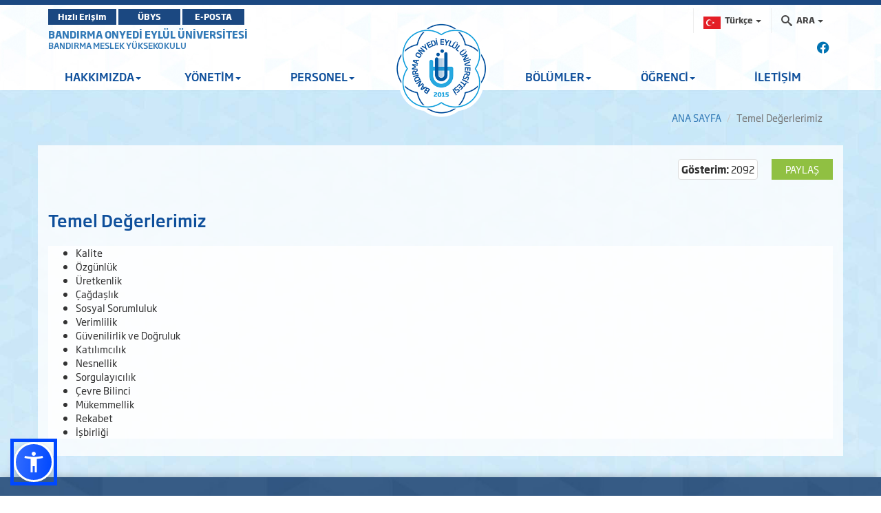

--- FILE ---
content_type: text/html; charset=utf-8
request_url: https://bandirmamyo.bandirma.edu.tr/tr/bandirmamyo/Sayfa/Goster/Temel-Degerlerimiz-14918
body_size: 19392
content:
<!DOCTYPE html>

<html>
<head>
    <meta name="viewport" content="width=device-width, initial-scale=1" />

    <meta charset="utf-8" />
    <meta http-equiv="X-UA-Compatible" content="IE=edge" />
    <title>BANDIRMA ONYEDİ EYL&#220;L &#220;NİVERSİTESİ - Bandırma Meslek Y&#252;ksekokulu Goster</title>
    <meta name="description" content="BANDIRMA ONYEDİ EYL&#220;L &#220;NİVERSİTESİ KURUMSAL İNTERNET SİTESİ">
    <meta name="keywords" content="Bandırma, Onyedi, Eylül, Üniversitesi, Bandırma Onyedi Eylül Üniversitesi">

    <meta property="og:title">
    <meta property="og:description">
    <meta property="og:image">

    <meta name="twitter:card" content="summary_large_image" />
    <meta name="twitter:title">
    <meta name="twitter:description">
    <meta name="twitter:image">


    <!-- Favicons -->
    <link rel="apple-touch-icon" sizes="57x57" href="/Content/Ortak/images/favicons/apple-icon-57x57.png">
    <link rel="apple-touch-icon" sizes="60x60" href="/Content/Ortak/images/favicons/apple-icon-60x60.png">
    <link rel="apple-touch-icon" sizes="72x72" href="/Content/Ortak/images/favicons/apple-icon-72x72.png">
    <link rel="apple-touch-icon" sizes="76x76" href="/Content/Ortak/images/favicons/apple-icon-76x76.png">
    <link rel="apple-touch-icon" sizes="114x114" href="/Content/Ortak/images/favicons/apple-icon-114x114.png">
    <link rel="apple-touch-icon" sizes="120x120" href="/Content/Ortak/images/favicons/apple-icon-120x120.png">
    <link rel="apple-touch-icon" sizes="144x144" href="/Content/Ortak/images/favicons/apple-icon-144x144.png">
    <link rel="apple-touch-icon" sizes="152x152" href="/Content/Ortak/images/favicons/apple-icon-152x152.png">
    <link rel="apple-touch-icon" sizes="180x180" href="/Content/Ortak/images/favicons/apple-icon-180x180.png">
    <link rel="icon" type="image/png" sizes="192x192" href="/Content/Ortak/images/favicons/android-icon-192x192.png">
    <link rel="icon" type="image/png" sizes="32x32" href="/Content/Ortak/images/favicons/favicon-32x32.png">
    <link rel="icon" type="image/png" sizes="96x96" href="/Content/Ortak/images/favicons/favicon-96x96.png">
    <link rel="icon" type="image/png" sizes="16x16" href="/Content/Ortak/images/favicons/favicon-16x16.png">
    <link rel="manifest" href="/Content/Ortak/images/favicons/manifest.json">
    <meta name="msapplication-TileColor" content="#ffffff">
    <meta name="msapplication-TileImage" content="/Content/Ortak/images/favicons/ms-icon-144x144.png">
    <meta name="theme-color" content="#ffffff">
    <base />


    <link href="/SGTcss?v=nGfONJFYLy-PIxk2PDk4aQ1q8IuNwv1YSkgEPeoqVKc1" rel="stylesheet"/>



    <script src="/SGTjs?v=ZBBRJ0fNVNsU7ihSBnMzXdjqCIguG3-3igeRRq8nF8Y1"></script>

    

    

    <!-- Google Analytics -->
    <script src="https://www.google-analytics.com/analytics.js"></script>
    <script>
        (function (i, s, o, g, r, a, m) {
            i['GoogleAnalyticsObject'] = r; i[r] = i[r] || function () {
                (i[r].q = i[r].q || []).push(arguments)
            }, i[r].l = 1 * new Date(); a = s.createElement(o),
                m = s.getElementsByTagName(o)[0]; a.async = 1; a.src = g; m.parentNode.insertBefore(a, m)
        })(window, document, 'script', 'https://www.google-analytics.com/analytics.js', 'ga');

        ga('create', 'G-NS9204N16S', 'auto');
        ga('send', 'pageview');
    </script>

    <!-- Global site tag (gtag.js) - Google Analytics -->
    <script async src="https://www.googletagmanager.com/gtag/js?id=G-NS9204N16S"></script>
    <script>
        window.dataLayer = window.dataLayer || [];
        function gtag() { dataLayer.push(arguments); }
        gtag('js', new Date());

        gtag('config', 'G-NS9204N16S');
    </script>
    <!-- End Google Analytics -->





</head>
<body class="bandirma duyuru" data-scrollwidth="17">


    <header id="header">
        <div class="top-bar">
            <div class="top"></div>
            <div class="middle">
                <div class="container clearfix">
                    <div class="buttons pull-left">
							<a class="btn btn-primary" target="_blank" href="https://banuportal.bandirma.edu.tr/">Hızlı Erişim</a>
                            <a class="btn btn-primary" target="_blank" href="https://ubys.bandirma.edu.tr/">ÜBYS</a>
                            <a class="btn btn-primary" href="https://mail.google.com/a/bandirma.edu.tr" target="_blank">E-POSTA</a>
                    </div>
                    <div class="search pull-right">
                        <div class="navbar-form" role="search">
                            <div class="input-group">
                                <ul class="breadcrumb-buttons">
                                        <li class="language dropdown">
                                            
<a href="#" class="dropdown-toggle" data-toggle="dropdown"><img src="/Content/Web/images/flags/TR_yeni.png" alt="T&#252;rk&#231;e" width="25" height="18"> <span>T&#252;rk&#231;e</span> <b class="caret"></b></a>
<ul class="dropdown-menu dropdown-menu-right icons-right">
    <li class="active">
        <a href="/tr/bandirmamyo"><img src="/Content/Web/images/flags/TR_yeni.png" alt="T&#252;rk&#231;e" width="25" height="18" /> T&#252;rk&#231;e</a>
    </li>
    <li class="">
        <a href="/en/bandirmamyo"><img src="/Content/Web/images/flags/1.png" alt="English" width="25" height="18" /> English</a>
    </li>
    
</ul>

                                        </li>
                                                                        <li class="dropdown">
                                        







<a href="#" class="dropdown-toggle" data-toggle="dropdown"><i class="icon-search3"></i> <span>ARA</span> <b class="caret"></b></a>
<div class="popup dropdown-menu dropdown-menu-right">
    <div class="popup-header">
        <a href="#" class="pull-left"><i class="icon-paragraph-justify"></i></a>
        <span>Hızlı Arama</span>
        <a href="#" class="pull-right"><i class="icon-new-tab"></i></a>
    </div>

<form action="/tr/bandirmamyo/Arama/BirimdeAra/18" class="breadcrumb-search" id="HizliAramaForm" method="post"><input name="__RequestVerificationToken" type="hidden" value="ls6IcLvaD_JtenN_K4KOGIGHu6hwke_ACaJrNqo3Q7SJlP3vhId9kpA3dK8Ux_t-Mc0NrnFb7UPszIxQSvDyKclQmwFOnpvTa61lVMtfUYc1" /><input class="form-control autocomplete" id="AranacakKelime" name="AranacakKelime" placeholder="Aranacak Kelime..." tabindex="1" type="text" value="" /><input data-val="true" data-val-number="BirimID alanı bir sayı olmalıdır." data-val-required="The BirimID field is required." id="BirimID" name="BirimID" type="hidden" value="" /><input id="BirimSEO" name="BirimSEO" type="hidden" value="bandirmamyo" /><input id="SubDomain" name="SubDomain" type="hidden" value="" />        <input type="submit" class="btn btn-block btn-primary" value="ARA">
</form>
</div>

<script>
    $('#AranacakKelime').keypress(function (e) {
        if (e.which == 13) {
            $("#HizliAramaForm").submit();
            return false;
        }
    });
</script>


                                    </li>
                                </ul>
                            </div>
                        </div>
                    </div>
                </div>
            </div>
        </div>
        <div class="navbar-container">
            <div class="container">
                <div id="navbar-tools">
                    <!--Donut#[base64]#-->



<link rel="stylesheet" href="https://cdnjs.cloudflare.com/ajax/libs/font-awesome/6.4.2/css/all.min.css" integrity="sha512-z3gLpd7yknf1YoNbCzqRKc4qyor8gaKU1qmn+CShxbuBusANI9QpRohGBreCFkKxLhei6S9CQXFEbbKuqLg0DA==" crossorigin="anonymous" referrerpolicy="no-referrer" />

        <a class="social-icon" href="https://www.facebook.com/bandirmauni" target="_blank"><i class="fa-brands fa-facebook"></i></a> 

<!--EndDonut-->
                </div>
            </div>
            <nav class="navbar navbar-default navbar-sticky">
                <div class="container">
                        <div class="site-name">
                            <a href="https://www.bandirma.edu.tr/">BANDIRMA ONYEDİ EYL&#220;L &#220;NİVERSİTESİ</a>
                            <span><a href=https://bandirmamyo.bandirma.edu.tr/bandirmamyo>BANDIRMA MESLEK Y&#220;KSEKOKULU</a></span>
                            <span><a href=https://bandirmamyo.bandirma.edu.tr/bandirmamyo></a></span>
                        </div> <!--div class="navbar-header"> <a class="nav-button" id="nav-button"> <span>MENU</span> <i class="lines"></i> </a> </div-->
                    

<div class="collapse navbar-collapse js-navbar-collapse" id="mainMenu">
    <ul class="nav navbar-nav level0">

            <li class="dropdown  depth-0   ">
                <a class="dropdown-toggle" data-toggle="dropdown">HAKKIMIZDA<span class="caret"></span></a>

                        <ul class="dropdown-menu" style="display: none; opacity: 1;">

                                <li class="dropdown depth-1 ">
                                    <a href="/tr/bandirmamyo/s/Mudur-Mesaji-9" >Müdür Mesajı</a>
                                </li>
                                <li class="dropdown depth-1 ">
                                    <a href="/tr/bandirmamyo/s/Misyon--Vizyon-10" >Misyon & Vizyon</a>
                                </li>
                                <li class="dropdown depth-1 ">
                                    <a href="/tr/bandirmamyo/s/Stratejik-Hedefler-300" >Stratejik Hedefler</a>
                                </li>
                                <li class="dropdown depth-1 ">
                                    <a href="/tr/bandirmamyo/s/Organizasyon-Semasi-287" >Organizasyon Şeması</a>
                                </li>
                                <li class="dropdown depth-1 ">
                                    <a href="/tr/bandirmamyo/s/Kalite-Guvence-Sistemi-14335" >Kalite Yönetim Sistemi (KYS)<i class="fa fa-caret-right pull-right"></i></a>
                                        <ul class="dropdown-menu" style="display: none; opacity: 1;">
                                                <li class="depth-2 ">
                                                    <a href="/tr/bandirmamyo/s/Birim-ve-Bolum-Kalite-Komisyonlari-14915" >Birim ve Bölüm Kalite Komisyonları</a>
                                                </li>
                                                <li class="depth-2 ">
                                                    <a href="/tr/bandirmamyo/s/Temel-Degerlerimiz-14918" >Temel Değerlerimiz</a>
                                                </li>
                                                <li class="depth-2 ">
                                                    <a href="/tr/bandirmamyo/s/Kalite-Komisyonu-Organizasyon-Semasi-14919" >Kalite Komisyonu Organizasyon Şeması</a>
                                                </li>
                                                <li class="depth-2 ">
                                                    <a href="/tr/bandirmamyo/s/Kalite-Politikamiz-14917" >Kalite Politikamız</a>
                                                </li>
                                                <li class="depth-2 ">
                                                    <a href="/tr/bandirmamyo/s/Hizmet-Standartlari-14939" >Hizmet Standartları</a>
                                                </li>
                                                <li class="depth-2 ">
                                                    <a href="/tr/bandirmamyo/s/Ic-ve-Dis-Paydaslar-20388" >İç ve Dış Paydaşlar</a>
                                                </li>
                                                <li class="depth-2 ">
                                                    <a href="/tr/bandirmamyo/s/Bandirma-Meslek-Yuksekokulu-Is-Akis-Semalari-21427" >İş Akış Şemaları</a>
                                                </li>
                                                <li class="depth-2 ">
                                                    <a href="/tr/bandirmamyo/s/Bandirma-Meslek-Yukseokulu-Gorev-Tanimlari-14940" >Görev Tanımları</a>
                                                </li>
                                                <li class="depth-2 ">
                                                    <a href="/tr/bandirmamyo/s/Birim-Faaliyet-Raporlari-20403" >Birim Faaliyet Raporları</a>
                                                </li>
                                                <li class="depth-2 ">
                                                    <a href="/tr/bandirmamyo/s/Birim-Ic-Degerlendirme-Raporu-18076" >Birim İç Değerlendirme Raporları</a>
                                                </li>
                                                <li class="depth-2 ">
                                                    <a href="/tr/bandirmamyo/s/Paydas-Analiz-Raporu-18078" >Paydaş Analiz Raporu</a>
                                                </li>
                                                <li class="depth-2 ">
                                                    <a href="/tr/bandirmamyo/s/Ogrenci-Memnuniyeti-Anket-Sonuclari-22291" >Öğrenci Memnuniyeti Anket Sonuçları</a>
                                                </li>
                                                <li class="depth-2 ">
                                                    <a href="/tr/bandirmamyo/s/Ic-Kontrol-Mekanizmasi-33503" >İç Kontrol Mekanizması</a>
                                                </li>
                                                <li class="depth-2 ">
                                                    <a href="/tr/bandirmamyo/s/Formlar-33906" >Formlar</a>
                                                </li>
                                                <li class="depth-2 ">
                                                    <a href="/tr/bandirmamyo/s/Surec-Kartlari-34477" >Süreç Kartları</a>
                                                </li>
                                                <li class="depth-2 ">
                                                    <a href="/tr/bandirmamyo/s/Dumansiz-Kampus-34469" >Dumansız Kampüs</a>
                                                </li>
                                        </ul>
                                </li>
                                <li class="dropdown depth-1 ">
                                    <a href="/tr/bandirmamyo/s/Stratejik-Plan-ve-Izleme-Raporlari-17775" >Stratejik Plan ve İzleme Raporları</a>
                                </li>
                                <li class="dropdown depth-1 ">
                                    <a href="/tr/bandirmamyo/s/Okul-Tanitim-Ve-Bilgilendirme-Slayti-oryantasyon-418" >Bandırma MYO Tanıtım Videosu</a>
                                </li>
                                <li class="dropdown depth-1 ">
                                    <a href="/tr/bandirmamyo/s/Sayilarla-Meslek-Yuksekokulumuz-285" >Sayılarla Meslek Yüksekokulumuz</a>
                                </li>
                                <li class="dropdown depth-1 ">
                                    <a href="/tr/bandirmamyo/s/Hassas-Gorevler-17130" >Hassas Görevler</a>
                                </li>
                                <li class="dropdown depth-1 ">
                                    <a href="/tr/bandirmamyo/s/Bina-Krokisi-17933" >Bina Krokisi</a>
                                </li>
                                <li class="dropdown depth-1 ">
                                    <a href="/tr/bandirmamyo/s/Akademik-Performans-Izleme-21556" >Araştırma ve Geliştirme</a>
                                </li>
                                <li class="dropdown depth-1 ">
                                    <a href="/tr/bandirmamyo/s/Risk-Haritasi-33506" >Risk Haritası</a>
                                </li>

                        </ul>
            </li>
            <li class="dropdown  depth-0   ">
                <a class="dropdown-toggle" data-toggle="dropdown">YÖNETİM<span class="caret"></span></a>

                        <ul class="dropdown-menu" style="display: none; opacity: 1;">

                                <li class="dropdown depth-1 ">
                                    <a href="/tr/bandirmamyo/s/Yuksekokul-Kurulu-304" >Yüksekokul Kurulu</a>
                                </li>
                                <li class="dropdown depth-1 ">
                                    <a href="/tr/bandirmamyo/s/Yuksekokul-Yonetim-Kurulu-305" >Yüksekokul Yönetim Kurulu</a>
                                </li>
                                <li class="dropdown depth-1 ">
                                    <a href="/tr/bandirmamyo/s/Yuksekokul-Disiplin-Kurulu-306" >Yüksekokul Disiplin Kurulu</a>
                                </li>
                                <li class="dropdown depth-1 ">
                                    <a href="/tr/bandirmamyo/s/Birim-Danisma-Kurulu-15075" >Birim Danışma Kurulu</a>
                                </li>
                                <li class="dropdown depth-1 ">
                                    <a href="/tr/bandirmamyo/s/Koordinatorluk-ve-Komisyonlar-21434" >Koordinatörlük ve Komisyonlar</a>
                                </li>

                        </ul>
            </li>
            <li class="dropdown  depth-0   ">
                <a class="dropdown-toggle" data-toggle="dropdown">PERSONEL<span class="caret"></span></a>

                        <ul class="dropdown-menu" style="display: none; opacity: 1;">

                                <li class="dropdown depth-1 ">
                                    <a href="http://bandirmamyo.bandirma.edu.tr/tr/bandirmamyo/Personel/AkademikYonetim">Akademik Y&#246;netim</a>
                                </li>
                                <li class="dropdown depth-1 ">
                                    <a href="http://bandirmamyo.bandirma.edu.tr/tr/bandirmamyo/Personel/Akademik">Akademik Personel</a>
                                </li>
                                <li class="dropdown depth-1 ">
                                    <a href="http://bandirmamyo.bandirma.edu.tr/tr/bandirmamyo/Personel/IdariYonetim">İdari Y&#246;netim</a>
                                </li>
                                <li class="dropdown depth-1 ">
                                    <a href="http://bandirmamyo.bandirma.edu.tr/tr/bandirmamyo/Personel/Idari">İdari Personel</a>
                                </li>

                        </ul>
            </li>
<li class="logo hidden-xs"><a href="http://www.bandirma.edu.tr/tr"><img src="/Content/Web/images/logo_tr.png" alt="BANDIRMA ONYEDİ EYLÜL ÜNİVERSİTESİ"></a></li>            <li class="dropdown  depth-0   ">
                <a class="dropdown-toggle" data-toggle="dropdown">BÖLÜMLER<span class="caret"></span></a>

                        <ul class="dropdown-menu" style="display: none; opacity: 1;">

                                <li class="dropdown depth-1 ">
                                    <a href="https://bandirmamyo.bandirma.edu.tr/biltek" target"_self"  class="dropdown-toggle" data-toggle="dropdown" >Bilgisayar Teknolojileri<i class="fa fa-caret-right pull-right"></i></a>
                                        <ul class="dropdown-menu" style="display: none; opacity: 1;">
                                                <li class="depth-2 ">
                                                    <a href="http://bandirmamyo.bandirma.edu.tr/tr/bilprog">Bilgisayar Programcılığı</a>
                                                </li>
                                                <li class="depth-2 ">
                                                    <a href="http://bandirmamyo.bandirma.edu.tr/tr/bilprog">&#199;ok Boyutlu Modelleme ve Animasyon Programcılığı</a>
                                                </li>
                                        </ul>
                                </li>
                                <li class="dropdown depth-1 ">
                                    <a href="https://bandirmamyo.bandirma.edu.tr/disticaret" target"_self"  class="dropdown-toggle" data-toggle="dropdown" >Dış Ticaret Bölümü<i class="fa fa-caret-right pull-right"></i></a>
                                        <ul class="dropdown-menu" style="display: none; opacity: 1;">
                                                <li class="depth-2 ">
                                                    <a href="http://bandirmamyo.bandirma.edu.tr/tr/disticaret-prog">Dış Ticaret Programı</a>
                                                </li>
                                        </ul>
                                </li>
                                <li class="dropdown depth-1 ">
                                    <a href="/gida" target"_self"  class="dropdown-toggle" data-toggle="dropdown" >Gıda İşleme Bölümü<i class="fa fa-caret-right pull-right"></i></a>
                                        <ul class="dropdown-menu" style="display: none; opacity: 1;">
                                                <li class="depth-2 ">
                                                    <a href="http://bandirmamyo.bandirma.edu.tr/tr/etveurunleriteknolojisi">Et ve &#220;r&#252;nleri Teknolojisi Programı</a>
                                                </li>
                                                <li class="depth-2 ">
                                                    <a href="http://bandirmamyo.bandirma.edu.tr/tr/gidateknolojisi">Gıda Teknolojisi Programı</a>
                                                </li>
                                        </ul>
                                </li>
                                <li class="dropdown depth-1 ">
                                    <a href="/muhasebe" target"_self"  class="dropdown-toggle" data-toggle="dropdown" >Muhasebe ve Vergi Bölümü<i class="fa fa-caret-right pull-right"></i></a>
                                        <ul class="dropdown-menu" style="display: none; opacity: 1;">
                                                <li class="depth-2 ">
                                                    <a href="http://bandirmamyo.bandirma.edu.tr/tr/muhasebevevergiuygulamalari">Muhasebe ve Vergi Uygulamaları Programı</a>
                                                </li>
                                        </ul>
                                </li>
                                <li class="dropdown depth-1 ">
                                    <a class="dropdown-toggle" data-toggle="dropdown">Yabancı Diller ve Kültürler Bölümü<i class="fa fa-caret-right pull-right"></i></a>
                                        <ul class="dropdown-menu" style="display: none; opacity: 1;">
                                                <li class="depth-2 ">
                                                    <a href="/tr/bandirmamyo/s/Uygulamali-Ingilizce-ve-Cevirmenlik-399" >Uygulamalı İngilizce Çevirmenlik Programı</a>
                                                </li>
                                        </ul>
                                </li>
                                <li class="dropdown depth-1 ">
                                    <a href="/yonorg" target"_self"  class="dropdown-toggle" data-toggle="dropdown" >Yönetim ve Organizasyon Bölümü<i class="fa fa-caret-right pull-right"></i></a>
                                        <ul class="dropdown-menu" style="display: none; opacity: 1;">
                                                <li class="depth-2 ">
                                                    <a href="http://bandirmamyo.bandirma.edu.tr/tr/isletmeyonetimi">İşletme Y&#246;netimi Programı</a>
                                                </li>
                                        </ul>
                                </li>
                                <li class="dropdown depth-1 ">
                                    <a href="https://bandirmamyo.bandirma.edu.tr/tr/pazarlama" target"_self"  class="dropdown-toggle" data-toggle="dropdown" >Pazarlama ve Reklamcılık<i class="fa fa-caret-right pull-right"></i></a>
                                        <ul class="dropdown-menu" style="display: none; opacity: 1;">
                                                <li class="depth-2 ">
                                                    <a href="http://bandirmamyo.bandirma.edu.tr/tr/pazarlama">Medya ve İletişim</a>
                                                </li>
                                        </ul>
                                </li>
                                <li class="dropdown depth-1 ">
                                    <a href="" target"_self"  class="dropdown-toggle" data-toggle="dropdown" >Hukuk Bölümü<i class="fa fa-caret-right pull-right"></i></a>
                                        <ul class="dropdown-menu" style="display: none; opacity: 1;">
                                                <li class="depth-2 ">
                                                    <a href="http://bandirmamyo.bandirma.edu.tr/tr/ceza-infaz-prog">Ceza İnfaz ve G&#252;venlik Hizmetleri Programı</a>
                                                </li>
                                        </ul>
                                </li>

                        </ul>
            </li>
            <li class="dropdown  depth-0   ">
                <a href="/tr/bandirmamyo/s/Degisim-Programlari-17935" >ÖĞRENCİ<span class="caret"></span></a>

                        <ul class="dropdown-menu" style="display: none; opacity: 1;">

                                <li class="dropdown depth-1 ">
                                    <a href="https://mezun.bandirma.edu.tr/" target"_self"  class="" data-toggle="" >Mezun Bilgi Sistemi</a>
                                </li>
                                <li class="dropdown depth-1 ">
                                    <a href="https://www.bandirma.edu.tr/tr/www/Sayfa/Goster/ONLISANS-LISANS-VE-LISANSUSTU-AKADEMIK-TAKVIMLER-2" target"_self"  class="" data-toggle="" >Akademik Takvim</a>
                                </li>
                                <li class="dropdown depth-1 ">
                                    <a href="/tr/bandirmamyo/s/Mevzuat-791" >Mevzuat</a>
                                </li>
                                <li class="dropdown depth-1 ">
                                    <a class="dropdown-toggle" data-toggle="dropdown">Ders Planları ve İçerikleri<i class="fa fa-caret-right pull-right"></i></a>
                                        <ul class="dropdown-menu" style="display: none; opacity: 1;">
                                                <li class="depth-2 ">
                                                    <a href="https://ubys.bandirma.edu.tr/AIS/OutcomeBasedLearning/Home/Index?id=RxxX0bCxr3n9FbK!xDDx!BmNoLg!xGGx!!xGGx!&apIdStr=RxxX0bCxr3n9FbK!xDDx!BmNoLg!xGGx!!xGGx!&culture=tr-TR" target"_self"  class="" data-toggle="" >Bilgisayar Programcılığı</a>
                                                </li>
                                                <li class="depth-2 ">
                                                    <a href="https://ubys.bandirma.edu.tr/AIS/OutcomeBasedLearning/Home/Index?id=KR5IsqGt41zdLOVL0!xDDx!3iuw!xGGx!!xGGx!&apIdStr=KR5IsqGt41zdLOVL0!xDDx!3iuw!xGGx!!xGGx!&culture=tr-TR" target"_self"  class="" data-toggle="" >Dış Ticaret</a>
                                                </li>
                                                <li class="depth-2 ">
                                                    <a href="https://ubys.bandirma.edu.tr/AIS/OutcomeBasedLearning/Home/Index?id=02MNgGhzINk2im7Sh1GDKg!xGGx!!xGGx!&apIdStr=02MNgGhzINk2im7Sh1GDKg!xGGx!!xGGx!&culture=tr-TR" target"_self"  class="" data-toggle="" >Gıda Teknolojisi</a>
                                                </li>
                                                <li class="depth-2 ">
                                                    <a href="https://ubys.bandirma.edu.tr/AIS/OutcomeBasedLearning/Home/Index?id=shEwZp54SBwk!xBBx!jZnsepd4g!xGGx!!xGGx!&apIdStr=shEwZp54SBwk!xBBx!jZnsepd4g!xGGx!!xGGx!&culture=tr-TR" target"_self"  class="" data-toggle="" >İşletme Yönetimi</a>
                                                </li>
                                                <li class="depth-2 ">
                                                    <a href="https://ubys.bandirma.edu.tr/AIS/OutcomeBasedLearning/Home/Index?id=7xic5F!xBBx!FMJNtRLJx3vZ4mA!xGGx!!xGGx!&apIdStr=7xic5F!xBBx!FMJNtRLJx3vZ4mA!xGGx!!xGGx!&culture=tr-TR" target"_self"  class="" data-toggle="" >Muhasebe ve Vergi Uygulamları</a>
                                                </li>
                                                <li class="depth-2 ">
                                                    <a href="https://ubys.bandirma.edu.tr/AIS/OutcomeBasedLearning/Home/Index?id=8QfddIBXZeDbCgT8z!xDDx!E9Ag!xGGx!!xGGx!&apIdStr=8QfddIBXZeDbCgT8z!xDDx!E9Ag!xGGx!!xGGx!&culture=tr-TR" target"_self"  class="" data-toggle="" >Et ve Ürünleri Teknolojisi</a>
                                                </li>
                                                <li class="depth-2 ">
                                                    <a href="https://ubys.bandirma.edu.tr/AIS/OutcomeBasedLearning/Home/Index?id=z0LxDYOlmGlmjGp9lV1HCw!xGGx!!xGGx!&apIdStr=z0LxDYOlmGlmjGp9lV1HCw!xGGx!!xGGx!&culture=tr-TR" target"_self"  class="" data-toggle="" >Hukuk</a>
                                                </li>
                                                <li class="depth-2 ">
                                                    <a href="https://ubys.bandirma.edu.tr/AIS/OutcomeBasedLearning/Home/Index?id=csWM9chTftgHtkTPyEDyMw!xGGx!!xGGx!&apIdStr=csWM9chTftgHtkTPyEDyMw!xGGx!!xGGx!&culture=tr-TR" target"_self"  class="" data-toggle="" >Pazarlama ve Reklamcılık</a>
                                                </li>
                                        </ul>
                                </li>
                                <li class="dropdown depth-1 ">
                                    <a href="/tr/bandirmamyo/s/Dilekce-Ornekleri-14147" >Dilekçeler / Öğrenci</a>
                                </li>
                                <li class="dropdown depth-1 ">
                                    <a href="/tr/bandirmamyo/s/OGRENCI-TOPLULUK-VE-TEMSILCILERI-17781" >Öğrenci Topluluklarımız</a>
                                </li>
                                <li class="dropdown depth-1 ">
                                    <a href="/tr/bandirmamyo/s/Staj-ve-Uygulama--Evraklari-14579" >İş Yerinde Uygulamalı Eğitim (3+1) Evrakları</a>
                                </li>
                                <li class="dropdown depth-1 ">
                                    <a href="/tr/bandirmamyo/s/Degisim-Programlari-17935" >Öğrenci Değişim Programları<i class="fa fa-caret-right pull-right"></i></a>
                                        <ul class="dropdown-menu" style="display: none; opacity: 1;">
                                                <li class="depth-2 ">
                                                    <a href="https://erasmus.bandirma.edu.tr/" target"_self"  class="" data-toggle="" >Erasmus Programı</a>
                                                </li>
                                                <li class="depth-2 ">
                                                    <a href="https://mevlana.bandirma.edu.tr/" target"_self"  class="" data-toggle="" >Mevlana Programı</a>
                                                </li>
                                                <li class="depth-2 ">
                                                    <a href="https://farabi.bandirma.edu.tr/" target"_self"  class="" data-toggle="" >Farabi Programı</a>
                                                </li>
                                        </ul>
                                </li>
                                <li class="dropdown depth-1 ">
                                    <a href="https://bandirmamyo.bandirma.edu.tr/tr/bandirmamyo/d/2025-2026-Egitim-Ogretim-Yili-Guz-Donemi-Haftalik-Ders-Programi-74675" target"_self"  class="" data-toggle="" >Ders Programları</a>
                                </li>
                                <li class="dropdown depth-1 ">
                                    <a href="/tr/bandirmamyo/s/Bandirma-Meslek-Yuksekokului-Engelsiz-Universite-Ogrenci-Danismanlari-ve-Program-Temsilcileri-20227" >Engelsiz Öğrenci Üniversite Birimi</a>
                                </li>
                                <li class="dropdown depth-1 ">
                                    <a href="/tr/bandirmamyo/s/Adalet-Program-Adalet-MYO-22013" >Öğrenci Danışmanlıkları<i class="fa fa-caret-right pull-right"></i></a>
                                        <ul class="dropdown-menu" style="display: none; opacity: 1;">
                                                <li class="depth-2 ">
                                                    <a href="/tr/bandirmamyo/s/Adalet-Program-Adalet-MYO-22013" >Adalet Programı</a>
                                                </li>
                                                <li class="depth-2 ">
                                                    <a href="/tr/bandirmamyo/s/Bilgisayar-Programciligi-Programi-22011" >Bilgisayar Programcılığı Programı</a>
                                                </li>
                                                <li class="depth-2 ">
                                                    <a href="/tr/bandirmamyo/s/Ceza-Infaz-ve-Guvenlik-Hizmetleri-Programi-22014" >Ceza İnfaz ve Güvenlik Hizmetleri Programı</a>
                                                </li>
                                                <li class="depth-2 ">
                                                    <a href="/tr/bandirmamyo/s/Dis-Ticaret-Programi-22016" >Dış Ticaret Programı</a>
                                                </li>
                                                <li class="depth-2 ">
                                                    <a href="/tr/bandirmamyo/s/Et-ve-Urunleri-Teknolojisi-Programi-22018" >Et ve Ürünleri Teknolojisi Programı</a>
                                                </li>
                                                <li class="depth-2 ">
                                                    <a href="/tr/bandirmamyo/s/Gida-Teknolojisi-Programi-22020" >Gıda Teknolojisi Programı</a>
                                                </li>
                                                <li class="depth-2 ">
                                                    <a href="/tr/bandirmamyo/s/Medya-ve-Iletisim-Programi-22022" >Medya ve İletişim Programı</a>
                                                </li>
                                                <li class="depth-2 ">
                                                    <a href="/tr/bandirmamyo/s/Muhasebe-ve-Vergi-Uygulamalari-Programi-22024" >Muhasebe ve Vergi Uygulamaları Programı </a>
                                                </li>
                                                <li class="depth-2 ">
                                                    <a href="/tr/bandirmamyo/s/Yonetim-ve-Organizasyon-Programi-22026" >Yönetim ve Organizasyon Programı</a>
                                                </li>
                                        </ul>
                                </li>
                                <li class="dropdown depth-1 ">
                                    <a href="/tr/bandirmamyo/s/Sinavlarda-Uyulmasi-Gereken-Kurallar-22162" >Sınavlarda Uyulması Gereken Kurallar</a>
                                </li>
                                <li class="dropdown depth-1 ">
                                    <a href="https://bandirmamyo.bandirma.edu.tr/tr/bandirmamyo/Iletisim" target"_self"  class="" data-toggle="" >Müdüre Sorun</a>
                                </li>

                        </ul>
            </li>
            <li class=" depth-0   ">
                <a href="http://bandirmamyo.bandirma.edu.tr/tr/bandirmamyo/Iletisim">İLETİŞİM</a>

            </li>


        
        
    </ul>
</div>

                </div>
            </nav>
            <div class="navbar navbar-mobile navbar-sticky">
                <div class="container">
                    <div class="row">
                        <div class="col-md-3 col-sm-4">
                            <div class="logo">
                                <a href="/tr/bandirmamyo">
                                    <img src=/Content/Web/images/logo_tr.png alt="BANDIRMA ONYEDİ EYL&#220;L &#220;NİVERSİTESİ" />
                                </a>
                            </div>
                        </div>
                        <div class="col-md-9 col-sm-8">
                            <a class="nav-button" id="nav-button"> <span>MENU</span> <i class="lines"></i> </a>
                        </div>
                    </div>
                </div>
            </div>
        </div>
    </header>


    <main id="container">
        

<script type="text/javascript">
        var shareConfig = {
            ui: {
                flyout: "top left", // change the flyout direction of the shares. chose from `top left`, `top center`, `top right`, `bottom left`, `bottom right`, `bottom center`, `middle left`, or `middle right` [Default: `top center`]
                button_font: false,
                buttonText: "Paylaş",
                icon_font: false
            },
            networks: {
                facebook: {
                    before: function (element) {
                        //                    console.log("BEFORE", element);
                        //                    console.log("BEFORE", this);
                        this.url = element.getAttribute("data-url");
                        this.title = element.getAttribute("data-title");
                        this.description = element.getAttribute("data-description");
                        this.image = element.getAttribute("data-image");
                    },
                    after: function () {
                        //                    console.log("User shared:", this.url);
                    }
                }
            }
        };

        var share = new ShareButton(".sharePage", shareConfig);
</script>
<div class="container">
    <ol class="breadcrumb">
        <li><a href="/">ANA SAYFA</a></li>
        
        <li class="active">Temel Değerlerimiz</li>
    </ol>
</div>
<div class="widgetWrapper ">
    <div class="container contentBg">
        <div class="row">
            
            <div class="col-md-12">
                <div class="spacer5 hidden-sm hidden-xs"></div>
                <div class="blog-post-header clearfix">
                    <div class="shareButton pull-right">
                        <share-button class="sharePage"
                                      data-btntext=Paylaş
                                      data-url="/tr/Temel-Degerlerimiz-14918/s"
                                      data-title="Temel Değerlerimiz"
                                      data-description="&lt;ul style=&quot;box-sizing: border-box; margin-top: 0px"
                                      data-image="">
                        </share-button>
                    </div>
                    
                    
                    <p class="thumbnail pull-right">
                        <b>G&#246;sterim:</b> 2092
                    </p>
                </div>
                <div class="spacer25 hidden-sm hidden-xs"></div>
                <div class="blog-post-container">
                    <div class="blog-post-inner" style="text-align: justify;">
                        <h3 class="blog-post-title">Temel Değerlerimiz</h3>
                        <div class="spacer15 hidden-sm hidden-xs"></div>
                        <ul style="box-sizing: border-box; margin-top: 0px; margin-bottom: 10px; font-family: &quot;Soho Gothic Pro&quot;, sans-serif; font-size: 14px; text-align: justify; background-color: rgba(255, 255, 255, 0.8);">
	<li style="box-sizing: border-box;">Kalite</li>
	<li style="box-sizing: border-box;">&Ouml;zg&uuml;nl&uuml;k</li>
	<li style="box-sizing: border-box;">&Uuml;retkenlik</li>
	<li style="box-sizing: border-box;">&Ccedil;ağdaşlık</li>
	<li style="box-sizing: border-box;">Sosyal Sorumluluk</li>
	<li style="box-sizing: border-box;">Verimlilik</li>
	<li style="box-sizing: border-box;">G&uuml;venilirlik ve Doğruluk</li>
	<li style="box-sizing: border-box;">Katılımcılık</li>
	<li style="box-sizing: border-box;">Nesnellik</li>
	<li style="box-sizing: border-box;">Sorgulayıcılık</li>
	<li style="box-sizing: border-box;">&Ccedil;evre Bilinci</li>
	<li style="box-sizing: border-box;">M&uuml;kemmellik</li>
	<li style="box-sizing: border-box;">Rekabet</li>
	<li style="box-sizing: border-box;">İşbirliği</li>
</ul>

                    </div>
                </div> <!-- /.blog-post-container -->

                





                




            </div>
        </div>
    </div>

    <div class="row">
        <div class="col-md-3"></div>
        <div class="col-md-3">

        </div>
    </div>
</div>


    </main>



    <footer class="footer footer-dark">
        <div class="container">
            <div class="row">
                <div class="col-md-3 col-sm-4 column-dfa">
                    <a href="/" class="logo footer-logo"> <img src=/Content/Web/images/footerLogo_tr.png alt="" /> </a>
                </div>
                <div class="col-md-9 col-sm-8 column-dfb">
                    <div class="row">
<!--Donut#[base64]#-->



    <div class="col-md-3 col-sm-6 col-xs-12 widgetCon column1">
        <div class="widget item0">
            <h3 class="widget-title">&#220;NİVERSİTEMİZ</h3>
            <ul class="nav">

                <li>
                    
                    <a href="http://bandirmamyo.bandirma.edu.tr/tr/bandirmamyo/s/Yonetim-216">Y&#246;netim</a>
                </li>
                <li>
                    
                    <a href="http://bandirmamyo.bandirma.edu.tr/tr/bandirmamyo/s/Tarihce-4">Tarih&#231;e</a>
                </li>
                <li>
                    
                    <a href="http://bandirmamyo.bandirma.edu.tr/tr/bandirmamyo/s/Yerleskeler-185">Yerleşkeler</a>
                </li>
                <li>
                    
                    <a href="https://www.bandirma.edu.tr/Content/Web/Yuklemeler/DosyaYoneticisi/199/files/Kurumsal%20Kimlik.pdf" target"_self"  class="" data-toggle="" >Kurumsal Kimlik</a>
                </li>
                <li>
                    
                    <a href="http://kalite.bandirma.edu.tr/tr/kalite">Kalite</a>
                </li>


            </ul>
        </div>
    </div>
    <div class="col-md-3 col-sm-6 col-xs-12 widgetCon column1">
        <div class="widget item0">
            <h3 class="widget-title">AKADEMİK</h3>
            <ul class="nav">

                <li>
                    
                    <a href="http://bandirmamyo.bandirma.edu.tr/tr/bandirmamyo/s/Enstituler-217">Enstit&#252;ler</a>
                </li>
                <li>
                    
                    <a href="https://www.bandirma.edu.tr/tr/www/Sayfa/Goster/BILGI-PAKETI-ve-DERS-KATALOGU-1079" target"_self"  class="" data-toggle="" >Fakülteler</a>
                </li>
                <li>
                    
                    <a href="http://bandirmamyo.bandirma.edu.tr/tr/bandirmamyo/s/Yuksekokullar-219">Y&#252;ksekokullar</a>
                </li>
                <li>
                    
                    <a href="http://bandirmamyo.bandirma.edu.tr/tr/bandirmamyo/s/Meslek-Yuksekokullari-220">Meslek Y&#252;ksekokulları</a>
                </li>
                <li>
                    
                    <a href="https://www.bandirma.edu.tr/tr/www/Sayfa/Goster/193" target"_self"  class="" data-toggle="" >Kurul ve Komisyonlar</a>
                </li>


            </ul>
        </div>
    </div>
    <div class="col-md-3 col-sm-6 col-xs-12 widgetCon column1">
        <div class="widget item0">
            <h3 class="widget-title">&#214;ĞRENCİ</h3>
            <ul class="nav">

                <li>
                    
                    <a href="https://ubys.bandirma.edu.tr" target"_self"  class="" data-toggle="" >Öğrenci Bilgi Sistemi</a>
                </li>
                <li>
                    
                    <a href="http://oidb.bandirma.edu.tr/tr/oidb">&#214;ğrenci İşleri Daire Başkanlığı</a>
                </li>
                <li>
                    
                    <a href="http://bandirmamyo.bandirma.edu.tr/tr/bandirmamyo/s/ONLISANS-LISANS-VE-LISANSUSTU-AKADEMIK-TAKVIMLER-2">Akademik Takvim</a>
                </li>
                <li>
                    
                    <a href="https://kutuphane.bandirma.edu.tr/tr/kutuphane" target"_self"  class="" data-toggle="" >E-kütüphane</a>
                </li>
                <li>
                    
                    <a href="https://sksdb.bandirma.edu.tr/tr/sksdb/Sayfa/Goster/Yemek-Menusu-2725" target"_self"  class="" data-toggle="" >Yemek Listesi</a>
                </li>


            </ul>
        </div>
    </div>







<!--EndDonut-->                        <div class="col-md-3 col-sm-12 widgetCon">
                            <div class="widget last">
                                <!--Donut#[base64]#-->    

<h3 class="widget-title"> <a href="http://bandirmamyo.bandirma.edu.tr/tr/bandirmamyo/Iletisim">İLETİŞİM</a> </h3>
<div class="address">
        <p style="font-size:12px;"> Adres : PAŞAKENT MAHALLESİ ZİRAİ DONATIM SOKAK ZİRAAT BAH&#199;ESİ ALTI NO:8 BANDIRMA MESLEK Y&#220;KSEKOKULU M&#220;D&#220;RL&#220;Ğ&#220; BANDIRMA / BALIKESİR </p> <hr class="hr" />
    <table class="table">
        <tr>
            <td>Tel</td>
            <td> : </td>
            <td>(0266)7170117,Dahili:,7523,7509,7519</td>
        </tr>
                <tr>
            <td>Faks</td>
            <td> : </td>
            <td>(0266)7149304</td>
        </tr>
                <tr>
            <td>E-Posta</td>
            <td> : </td>
            <td>myo@bandirma.edu.tr</td>
        </tr>
            </table>
</div>
<!--EndDonut-->
                            </div>
                        </div>
                    </div>
                </div>
            </div>
        </div> <!-- Subfooter -->
        <div class="subfooter">
            <div class="container">
                <div class="row">
                    <div class="col-md-9 col-sm-12 align-content-center center-block">
                        <p class="copyright "><a href="/"> BANDIRMA ONYEDİ EYL&#220;L &#220;NİVERSİTESİ </a><a href="https://bidb.bandirma.edu.tr"> Bilgi İşlem Daire Başkanlığı </a> &copy; 2026  </p>
                    </div>
                    <div class="col-md-3 col-sm-12">
                        <div class="row">
                            <div class="col-md-6 col-sm-6 align-center">

                                <a href="https://play.google.com/store/apps/details?id=com.banumobil" target="_blank"><img style="width:110px" src="/Content/Web/images/banu-mobil-android-indir_market.png" /></a>
                            </div>
                            <div class="col-md-6 col-sm-6 align-center">
                                <a href="https://apps.apple.com/us/app/ban%C3%BC-mobil/id1494104943" target="_blank"><img style="width:104px" src="/Content/Web/images/iphone-appstore.png" /></a>
                            </div>
                        </div>
                    </div>
                </div>
            </div>
        </div>
    </footer>





    <!--Donut#[base64]#-->






<div id="navigation">
    <div class="logo">
        <a href="/">
            <img src="/Content/Web/images/logo_tr.png" alt="Bandırma Onyedi Eylül Üniversitesi" />
        </a>
    </div>
    <nav class="mobil-nav">
        <ul class="nav navbar-nav level0">


                <li class="">
                    <a class="" data-toggle="">HAKKIMIZDA</a>
                        <ul class="">
                                <li class="">
                                    <a href="/tr/bandirmamyo/s/Mudur-Mesaji-9" >MÜDÜR MESAJI</a>

                                </li>
                                <li class="">
                                    <a href="/tr/bandirmamyo/s/Misyon--Vizyon-10" >MİSYON & VİZYON</a>

                                </li>
                                <li class="">
                                    <a href="/tr/bandirmamyo/s/Stratejik-Hedefler-300" >STRATEJİK HEDEFLER</a>

                                </li>
                                <li class="">
                                    <a href="/tr/bandirmamyo/s/Organizasyon-Semasi-287" >ORGANİZASYON ŞEMASI</a>

                                </li>
                                <li class="">
                                    <a href="/tr/bandirmamyo/s/Kalite-Guvence-Sistemi-14335" >KALİTE YÖNETİM SİSTEMİ (KYS)</a>

                                        <ul class="">
                                                <li class=""><a href="/tr/bandirmamyo/s/Birim-ve-Bolum-Kalite-Komisyonlari-14915" >BİRİM VE BÖLÜM KALİTE KOMİSYONLARI</a></li>
                                                <li class=""><a href="/tr/bandirmamyo/s/Temel-Degerlerimiz-14918" >TEMEL DEĞERLERİMİZ</a></li>
                                                <li class=""><a href="/tr/bandirmamyo/s/Kalite-Komisyonu-Organizasyon-Semasi-14919" >KALİTE KOMİSYONU ORGANİZASYON ŞEMASI</a></li>
                                                <li class=""><a href="/tr/bandirmamyo/s/Kalite-Politikamiz-14917" >KALİTE POLİTİKAMIZ</a></li>
                                                <li class=""><a href="/tr/bandirmamyo/s/Hizmet-Standartlari-14939" >HİZMET STANDARTLARI</a></li>
                                                <li class=""><a href="/tr/bandirmamyo/s/Ic-ve-Dis-Paydaslar-20388" >İÇ VE DIŞ PAYDAŞLAR</a></li>
                                                <li class=""><a href="/tr/bandirmamyo/s/Bandirma-Meslek-Yuksekokulu-Is-Akis-Semalari-21427" >İŞ AKIŞ ŞEMALARI</a></li>
                                                <li class=""><a href="/tr/bandirmamyo/s/Bandirma-Meslek-Yukseokulu-Gorev-Tanimlari-14940" >GÖREV TANIMLARI</a></li>
                                                <li class=""><a href="/tr/bandirmamyo/s/Birim-Faaliyet-Raporlari-20403" >BİRİM FAALİYET RAPORLARI</a></li>
                                                <li class=""><a href="/tr/bandirmamyo/s/Birim-Ic-Degerlendirme-Raporu-18076" >BİRİM İÇ DEĞERLENDİRME RAPORLARI</a></li>
                                                <li class=""><a href="/tr/bandirmamyo/s/Paydas-Analiz-Raporu-18078" >PAYDAŞ ANALİZ RAPORU</a></li>
                                                <li class=""><a href="/tr/bandirmamyo/s/Ogrenci-Memnuniyeti-Anket-Sonuclari-22291" >ÖĞRENCİ MEMNUNİYETİ ANKET SONUÇLARI</a></li>
                                                <li class=""><a href="/tr/bandirmamyo/s/Ic-Kontrol-Mekanizmasi-33503" >İÇ KONTROL MEKANİZMASI</a></li>
                                                <li class=""><a href="/tr/bandirmamyo/s/Formlar-33906" >FORMLAR</a></li>
                                                <li class=""><a href="/tr/bandirmamyo/s/Surec-Kartlari-34477" >SÜREÇ KARTLARI</a></li>
                                                <li class=""><a href="/tr/bandirmamyo/s/Dumansiz-Kampus-34469" >DUMANSIZ KAMPÜS</a></li>
                                        </ul>
                                </li>
                                <li class="">
                                    <a href="/tr/bandirmamyo/s/Stratejik-Plan-ve-Izleme-Raporlari-17775" >STRATEJİK PLAN VE İZLEME RAPORLARI</a>

                                </li>
                                <li class="">
                                    <a href="/tr/bandirmamyo/s/Okul-Tanitim-Ve-Bilgilendirme-Slayti-oryantasyon-418" >BANDIRMA MYO TANITIM VİDEOSU</a>

                                </li>
                                <li class="">
                                    <a href="/tr/bandirmamyo/s/Sayilarla-Meslek-Yuksekokulumuz-285" >SAYILARLA MESLEK YÜKSEKOKULUMUZ</a>

                                </li>
                                <li class="">
                                    <a href="/tr/bandirmamyo/s/Hassas-Gorevler-17130" >HASSAS GÖREVLER</a>

                                </li>
                                <li class="">
                                    <a href="/tr/bandirmamyo/s/Bina-Krokisi-17933" >BİNA KROKİSİ</a>

                                </li>
                                <li class="">
                                    <a href="/tr/bandirmamyo/s/Akademik-Performans-Izleme-21556" >ARAŞTIRMA VE GELİŞTİRME</a>

                                </li>
                                <li class="">
                                    <a href="/tr/bandirmamyo/s/Risk-Haritasi-33506" >RİSK HARİTASI</a>

                                </li>
                        </ul>
                </li>
                <li class="">
                    <a class="" data-toggle="">YÖNETİM</a>
                        <ul class="">
                                <li class="">
                                    <a href="/tr/bandirmamyo/s/Yuksekokul-Kurulu-304" >YÜKSEKOKUL KURULU</a>

                                </li>
                                <li class="">
                                    <a href="/tr/bandirmamyo/s/Yuksekokul-Yonetim-Kurulu-305" >YÜKSEKOKUL YÖNETİM KURULU</a>

                                </li>
                                <li class="">
                                    <a href="/tr/bandirmamyo/s/Yuksekokul-Disiplin-Kurulu-306" >YÜKSEKOKUL DİSİPLİN KURULU</a>

                                </li>
                                <li class="">
                                    <a href="/tr/bandirmamyo/s/Birim-Danisma-Kurulu-15075" >BİRİM DANIŞMA KURULU</a>

                                </li>
                                <li class="">
                                    <a href="/tr/bandirmamyo/s/Koordinatorluk-ve-Komisyonlar-21434" >KOORDİNATÖRLÜK VE KOMİSYONLAR</a>

                                </li>
                        </ul>
                </li>
                <li class="">
                    <a class="" data-toggle="">PERSONEL</a>
                        <ul class="">
                                <li class="">
                                    <a href="http://bandirmamyo.bandirma.edu.tr/tr/bandirmamyo/Personel/AkademikYonetim">AKADEMİK Y&#214;NETİM</a>

                                </li>
                                <li class="">
                                    <a href="http://bandirmamyo.bandirma.edu.tr/tr/bandirmamyo/Personel/Akademik">AKADEMİK PERSONEL</a>

                                </li>
                                <li class="">
                                    <a href="http://bandirmamyo.bandirma.edu.tr/tr/bandirmamyo/Personel/IdariYonetim">İDARİ Y&#214;NETİM</a>

                                </li>
                                <li class="">
                                    <a href="http://bandirmamyo.bandirma.edu.tr/tr/bandirmamyo/Personel/Idari">İDARİ PERSONEL</a>

                                </li>
                        </ul>
                </li>
                <li class="">
                    <a class="" data-toggle="">BÖLÜMLER</a>
                        <ul class="">
                                <li class="">
                                    <a href="https://bandirmamyo.bandirma.edu.tr/biltek" target"_self"  class="" data-toggle="" >BİLGİSAYAR TEKNOLOJİLERİ</a>

                                        <ul class="">
                                                <li class=""><a href="http://bandirmamyo.bandirma.edu.tr/tr/bilprog">BİLGİSAYAR PROGRAMCILIĞI</a></li>
                                                <li class=""><a href="http://bandirmamyo.bandirma.edu.tr/tr/bilprog">&#199;OK BOYUTLU MODELLEME VE ANİMASYON PROGRAMCILIĞI</a></li>
                                        </ul>
                                </li>
                                <li class="">
                                    <a href="https://bandirmamyo.bandirma.edu.tr/disticaret" target"_self"  class="" data-toggle="" >DIŞ TİCARET BÖLÜMÜ</a>

                                        <ul class="">
                                                <li class=""><a href="http://bandirmamyo.bandirma.edu.tr/tr/disticaret-prog">DIŞ TİCARET PROGRAMI</a></li>
                                        </ul>
                                </li>
                                <li class="">
                                    <a href="/gida" target"_self"  class="" data-toggle="" >GIDA İŞLEME BÖLÜMÜ</a>

                                        <ul class="">
                                                <li class=""><a href="http://bandirmamyo.bandirma.edu.tr/tr/etveurunleriteknolojisi">ET VE &#220;R&#220;NLERİ TEKNOLOJİSİ PROGRAMI</a></li>
                                                <li class=""><a href="http://bandirmamyo.bandirma.edu.tr/tr/gidateknolojisi">GIDA TEKNOLOJİSİ PROGRAMI</a></li>
                                        </ul>
                                </li>
                                <li class="">
                                    <a href="/muhasebe" target"_self"  class="" data-toggle="" >MUHASEBE VE VERGİ BÖLÜMÜ</a>

                                        <ul class="">
                                                <li class=""><a href="http://bandirmamyo.bandirma.edu.tr/tr/muhasebevevergiuygulamalari">MUHASEBE VE VERGİ UYGULAMALARI PROGRAMI</a></li>
                                        </ul>
                                </li>
                                <li class="">
                                    <a class="" data-toggle="">YABANCI DİLLER VE KÜLTÜRLER BÖLÜMÜ</a>

                                        <ul class="">
                                                <li class=""><a href="/tr/bandirmamyo/s/Uygulamali-Ingilizce-ve-Cevirmenlik-399" >UYGULAMALI İNGİLİZCE ÇEVİRMENLİK PROGRAMI</a></li>
                                        </ul>
                                </li>
                                <li class="">
                                    <a href="/yonorg" target"_self"  class="" data-toggle="" >YÖNETİM VE ORGANİZASYON BÖLÜMÜ</a>

                                        <ul class="">
                                                <li class=""><a href="http://bandirmamyo.bandirma.edu.tr/tr/isletmeyonetimi">İŞLETME Y&#214;NETİMİ PROGRAMI</a></li>
                                        </ul>
                                </li>
                                <li class="">
                                    <a href="https://bandirmamyo.bandirma.edu.tr/tr/pazarlama" target"_self"  class="" data-toggle="" >PAZARLAMA VE REKLAMCILIK</a>

                                        <ul class="">
                                                <li class=""><a href="http://bandirmamyo.bandirma.edu.tr/tr/pazarlama">MEDYA VE İLETİŞİM</a></li>
                                        </ul>
                                </li>
                                <li class="">
                                    <a href="" target"_self"  class="" data-toggle="" >HUKUK BÖLÜMÜ</a>

                                        <ul class="">
                                                <li class=""><a href="http://bandirmamyo.bandirma.edu.tr/tr/ceza-infaz-prog">CEZA İNFAZ VE G&#220;VENLİK HİZMETLERİ PROGRAMI</a></li>
                                        </ul>
                                </li>
                        </ul>
                </li>
                <li class="">
                    <a href="/tr/bandirmamyo/s/Degisim-Programlari-17935" >ÖĞRENCİ</a>
                        <ul class="">
                                <li class="">
                                    <a href="https://mezun.bandirma.edu.tr/" target"_self"  class="" data-toggle="" >MEZUN BİLGİ SİSTEMİ</a>

                                </li>
                                <li class="">
                                    <a href="https://www.bandirma.edu.tr/tr/www/Sayfa/Goster/ONLISANS-LISANS-VE-LISANSUSTU-AKADEMIK-TAKVIMLER-2" target"_self"  class="" data-toggle="" >AKADEMİK TAKVİM</a>

                                </li>
                                <li class="">
                                    <a href="/tr/bandirmamyo/s/Mevzuat-791" >MEVZUAT</a>

                                </li>
                                <li class="">
                                    <a class="" data-toggle="">DERS PLANLARI VE İÇERİKLERİ</a>

                                        <ul class="">
                                                <li class=""><a href="https://ubys.bandirma.edu.tr/AIS/OutcomeBasedLearning/Home/Index?id=RxxX0bCxr3n9FbK!xDDx!BmNoLg!xGGx!!xGGx!&apIdStr=RxxX0bCxr3n9FbK!xDDx!BmNoLg!xGGx!!xGGx!&culture=tr-TR" target"_self"  class="" data-toggle="" >BİLGİSAYAR PROGRAMCILIĞI</a></li>
                                                <li class=""><a href="https://ubys.bandirma.edu.tr/AIS/OutcomeBasedLearning/Home/Index?id=KR5IsqGt41zdLOVL0!xDDx!3iuw!xGGx!!xGGx!&apIdStr=KR5IsqGt41zdLOVL0!xDDx!3iuw!xGGx!!xGGx!&culture=tr-TR" target"_self"  class="" data-toggle="" >DIŞ TİCARET</a></li>
                                                <li class=""><a href="https://ubys.bandirma.edu.tr/AIS/OutcomeBasedLearning/Home/Index?id=02MNgGhzINk2im7Sh1GDKg!xGGx!!xGGx!&apIdStr=02MNgGhzINk2im7Sh1GDKg!xGGx!!xGGx!&culture=tr-TR" target"_self"  class="" data-toggle="" >GIDA TEKNOLOJİSİ</a></li>
                                                <li class=""><a href="https://ubys.bandirma.edu.tr/AIS/OutcomeBasedLearning/Home/Index?id=shEwZp54SBwk!xBBx!jZnsepd4g!xGGx!!xGGx!&apIdStr=shEwZp54SBwk!xBBx!jZnsepd4g!xGGx!!xGGx!&culture=tr-TR" target"_self"  class="" data-toggle="" >İŞLETME YÖNETİMİ</a></li>
                                                <li class=""><a href="https://ubys.bandirma.edu.tr/AIS/OutcomeBasedLearning/Home/Index?id=7xic5F!xBBx!FMJNtRLJx3vZ4mA!xGGx!!xGGx!&apIdStr=7xic5F!xBBx!FMJNtRLJx3vZ4mA!xGGx!!xGGx!&culture=tr-TR" target"_self"  class="" data-toggle="" >MUHASEBE VE VERGİ UYGULAMLARI</a></li>
                                                <li class=""><a href="https://ubys.bandirma.edu.tr/AIS/OutcomeBasedLearning/Home/Index?id=8QfddIBXZeDbCgT8z!xDDx!E9Ag!xGGx!!xGGx!&apIdStr=8QfddIBXZeDbCgT8z!xDDx!E9Ag!xGGx!!xGGx!&culture=tr-TR" target"_self"  class="" data-toggle="" >ET VE ÜRÜNLERİ TEKNOLOJİSİ</a></li>
                                                <li class=""><a href="https://ubys.bandirma.edu.tr/AIS/OutcomeBasedLearning/Home/Index?id=z0LxDYOlmGlmjGp9lV1HCw!xGGx!!xGGx!&apIdStr=z0LxDYOlmGlmjGp9lV1HCw!xGGx!!xGGx!&culture=tr-TR" target"_self"  class="" data-toggle="" >HUKUK</a></li>
                                                <li class=""><a href="https://ubys.bandirma.edu.tr/AIS/OutcomeBasedLearning/Home/Index?id=csWM9chTftgHtkTPyEDyMw!xGGx!!xGGx!&apIdStr=csWM9chTftgHtkTPyEDyMw!xGGx!!xGGx!&culture=tr-TR" target"_self"  class="" data-toggle="" >PAZARLAMA VE REKLAMCILIK</a></li>
                                        </ul>
                                </li>
                                <li class="">
                                    <a href="/tr/bandirmamyo/s/Dilekce-Ornekleri-14147" >DİLEKÇELER / ÖĞRENCİ</a>

                                </li>
                                <li class="">
                                    <a href="/tr/bandirmamyo/s/OGRENCI-TOPLULUK-VE-TEMSILCILERI-17781" >ÖĞRENCİ TOPLULUKLARIMIZ</a>

                                </li>
                                <li class="">
                                    <a href="/tr/bandirmamyo/s/Staj-ve-Uygulama--Evraklari-14579" >İŞ YERİNDE UYGULAMALI EĞİTİM (3+1) EVRAKLARI</a>

                                </li>
                                <li class="">
                                    <a href="/tr/bandirmamyo/s/Degisim-Programlari-17935" >ÖĞRENCİ DEĞİŞİM PROGRAMLARI</a>

                                        <ul class="">
                                                <li class=""><a href="https://erasmus.bandirma.edu.tr/" target"_self"  class="" data-toggle="" >ERASMUS PROGRAMI</a></li>
                                                <li class=""><a href="https://mevlana.bandirma.edu.tr/" target"_self"  class="" data-toggle="" >MEVLANA PROGRAMI</a></li>
                                                <li class=""><a href="https://farabi.bandirma.edu.tr/" target"_self"  class="" data-toggle="" >FARABİ PROGRAMI</a></li>
                                        </ul>
                                </li>
                                <li class="">
                                    <a href="https://bandirmamyo.bandirma.edu.tr/tr/bandirmamyo/d/2025-2026-Egitim-Ogretim-Yili-Guz-Donemi-Haftalik-Ders-Programi-74675" target"_self"  class="" data-toggle="" >DERS PROGRAMLARI</a>

                                </li>
                                <li class="">
                                    <a href="/tr/bandirmamyo/s/Bandirma-Meslek-Yuksekokului-Engelsiz-Universite-Ogrenci-Danismanlari-ve-Program-Temsilcileri-20227" >ENGELSİZ ÖĞRENCİ ÜNİVERSİTE BİRİMİ</a>

                                </li>
                                <li class="">
                                    <a href="/tr/bandirmamyo/s/Adalet-Program-Adalet-MYO-22013" >ÖĞRENCİ DANIŞMANLIKLARI</a>

                                        <ul class="">
                                                <li class=""><a href="/tr/bandirmamyo/s/Adalet-Program-Adalet-MYO-22013" >ADALET PROGRAMI</a></li>
                                                <li class=""><a href="/tr/bandirmamyo/s/Bilgisayar-Programciligi-Programi-22011" >BİLGİSAYAR PROGRAMCILIĞI PROGRAMI</a></li>
                                                <li class=""><a href="/tr/bandirmamyo/s/Ceza-Infaz-ve-Guvenlik-Hizmetleri-Programi-22014" >CEZA İNFAZ VE GÜVENLİK HİZMETLERİ PROGRAMI</a></li>
                                                <li class=""><a href="/tr/bandirmamyo/s/Dis-Ticaret-Programi-22016" >DIŞ TİCARET PROGRAMI</a></li>
                                                <li class=""><a href="/tr/bandirmamyo/s/Et-ve-Urunleri-Teknolojisi-Programi-22018" >ET VE ÜRÜNLERİ TEKNOLOJİSİ PROGRAMI</a></li>
                                                <li class=""><a href="/tr/bandirmamyo/s/Gida-Teknolojisi-Programi-22020" >GIDA TEKNOLOJİSİ PROGRAMI</a></li>
                                                <li class=""><a href="/tr/bandirmamyo/s/Medya-ve-Iletisim-Programi-22022" >MEDYA VE İLETİŞİM PROGRAMI</a></li>
                                                <li class=""><a href="/tr/bandirmamyo/s/Muhasebe-ve-Vergi-Uygulamalari-Programi-22024" >MUHASEBE VE VERGİ UYGULAMALARI PROGRAMI </a></li>
                                                <li class=""><a href="/tr/bandirmamyo/s/Yonetim-ve-Organizasyon-Programi-22026" >YÖNETİM VE ORGANİZASYON PROGRAMI</a></li>
                                        </ul>
                                </li>
                                <li class="">
                                    <a href="/tr/bandirmamyo/s/Sinavlarda-Uyulmasi-Gereken-Kurallar-22162" >SINAVLARDA UYULMASI GEREKEN KURALLAR</a>

                                </li>
                                <li class="">
                                    <a href="https://bandirmamyo.bandirma.edu.tr/tr/bandirmamyo/Iletisim" target"_self"  class="" data-toggle="" >MÜDÜRE SORUN</a>

                                </li>
                        </ul>
                </li>
                <li class="">
                    <a href="http://bandirmamyo.bandirma.edu.tr/tr/bandirmamyo/Iletisim">İLETİŞİM</a>
                </li>



            
        </ul>
    </nav>
</div> <!-- Bootstrap & Vendor JavaScript --> <!-- jQuery (necessary for Bootstrap's JavaScript plugins) --><!--EndDonut-->


<script src="https://cdn.jsdelivr.net/npm/sienna-accessibility@latest/dist/sienna-accessibility.umd.js" defer></script>
</body>
</html>


--- FILE ---
content_type: text/css; charset=utf-8
request_url: https://bandirmamyo.bandirma.edu.tr/SGTcss?v=nGfONJFYLy-PIxk2PDk4aQ1q8IuNwv1YSkgEPeoqVKc1
body_size: 82747
content:
/* Minification failed. Returning unminified contents.
(573,21): run-time error CSS1038: Expected hex color, found '#11'
(585,21): run-time error CSS1038: Expected hex color, found '#11'
(597,21): run-time error CSS1038: Expected hex color, found '#11'
(609,21): run-time error CSS1038: Expected hex color, found '#11'
(621,21): run-time error CSS1038: Expected hex color, found '#11'
(633,21): run-time error CSS1038: Expected hex color, found '#11'
 */
html{font-family:sans-serif;-webkit-text-size-adjust:100%;-ms-text-size-adjust:100%}body{margin:0}article,aside,details,figcaption,figure,footer,header,hgroup,main,menu,nav,section,summary{display:block}audio,canvas,progress,video{display:inline-block;vertical-align:baseline}audio:not([controls]){display:none;height:0}[hidden],template{display:none}a{background-color:transparent}a:active,a:hover{outline:0}abbr[title]{border-bottom:1px dotted}b,strong{font-weight:700}dfn{font-style:italic}h1{margin:.67em 0;font-size:2em}mark{color:#000;background:#ff0}small{font-size:80%}sub,sup{position:relative;font-size:75%;line-height:0;vertical-align:baseline}sup{top:-.5em}sub{bottom:-.25em}img{border:0}svg:not(:root){overflow:hidden}figure{margin:1em 40px}hr{height:0;-webkit-box-sizing:content-box;-moz-box-sizing:content-box;box-sizing:content-box}pre{overflow:auto}code,kbd,pre,samp{font-family:monospace,monospace;font-size:1em}button,input,optgroup,select,textarea{margin:0;font:inherit;color:inherit}button{overflow:visible}button,select{text-transform:none}button,html input[type=button],input[type=reset],input[type=submit]{-webkit-appearance:button;cursor:pointer}button[disabled],html input[disabled]{cursor:default}button::-moz-focus-inner,input::-moz-focus-inner{padding:0;border:0}input{line-height:normal}input[type=checkbox],input[type=radio]{-webkit-box-sizing:border-box;-moz-box-sizing:border-box;box-sizing:border-box;padding:0}input[type=number]::-webkit-inner-spin-button,input[type=number]::-webkit-outer-spin-button{height:auto}input[type=search]{-webkit-box-sizing:content-box;-moz-box-sizing:content-box;box-sizing:content-box;-webkit-appearance:textfield}input[type=search]::-webkit-search-cancel-button,input[type=search]::-webkit-search-decoration{-webkit-appearance:none}fieldset{padding:.35em .625em .75em;margin:0 2px;border:1px solid silver}legend{padding:0;border:0}textarea{overflow:auto}optgroup{font-weight:700}table{border-spacing:0;border-collapse:collapse}td,th{padding:0}@media print{*,:after,:before{color:#000!important;text-shadow:none!important;background:0 0!important;-webkit-box-shadow:none!important;box-shadow:none!important}a,a:visited{text-decoration:underline}a[href]:after{content:" (" attr(href) ")"}abbr[title]:after{content:" (" attr(title) ")"}a[href^="javascript:"]:after,a[href^="#"]:after{content:""}blockquote,pre{border:1px solid #999;page-break-inside:avoid}thead{display:table-header-group}img,tr{page-break-inside:avoid}img{max-width:100%!important}h2,h3,p{orphans:3;widows:3}h2,h3{page-break-after:avoid}.navbar{display:none}.btn>.caret,.dropup>.btn>.caret{border-top-color:#000!important}.label{border:1px solid #000}.table{border-collapse:collapse!important}.table td,.table th{background-color:#fff!important}.table-bordered td,.table-bordered th{border:1px solid #ddd!important}}
@font-face {
    font-display: swap;
    font-family: 'Glyphicons Halflings';
    src: url(/Content/Web/fonts/bootstrap/glyphicons-halflings-regular.eot);
    src: url(/Content/Web/fonts/bootstrap/glyphicons-halflings-regulard41d.eot?#iefix) format('embedded-opentype'),url(/Content/Web/fonts/bootstrap/glyphicons-halflings-regular.html) format('woff2'),url(/Content/Web/fonts/bootstrap/glyphicons-halflings-regular.woff) format('woff'),url(/Content/Web/fonts/bootstrap/glyphicons-halflings-regular-2.html) format('truetype'),url(/Content/Web/fonts/bootstrap/glyphicons-halflings-regular.svg#glyphicons_halflingsregular) format('svg')
}.glyphicon{position:relative;top:1px;display:inline-block;font-family:'Glyphicons Halflings';font-style:normal;font-weight:400;line-height:1;-webkit-font-smoothing:antialiased;-moz-osx-font-smoothing:grayscale}.glyphicon-asterisk:before{content:"\002a"}.glyphicon-plus:before{content:"\002b"}.glyphicon-eur:before,.glyphicon-euro:before{content:"\20ac"}.glyphicon-minus:before{content:"\2212"}.glyphicon-cloud:before{content:"\2601"}.glyphicon-envelope:before{content:"\2709"}.glyphicon-pencil:before{content:"\270f"}.glyphicon-glass:before{content:"\e001"}.glyphicon-music:before{content:"\e002"}.glyphicon-search:before{content:"\e003"}.glyphicon-heart:before{content:"\e005"}.glyphicon-star:before{content:"\e006"}.glyphicon-star-empty:before{content:"\e007"}.glyphicon-user:before{content:"\e008"}.glyphicon-film:before{content:"\e009"}.glyphicon-th-large:before{content:"\e010"}.glyphicon-th:before{content:"\e011"}.glyphicon-th-list:before{content:"\e012"}.glyphicon-ok:before{content:"\e013"}.glyphicon-remove:before{content:"\e014"}.glyphicon-zoom-in:before{content:"\e015"}.glyphicon-zoom-out:before{content:"\e016"}.glyphicon-off:before{content:"\e017"}.glyphicon-signal:before{content:"\e018"}.glyphicon-cog:before{content:"\e019"}.glyphicon-trash:before{content:"\e020"}.glyphicon-home:before{content:"\e021"}.glyphicon-file:before{content:"\e022"}.glyphicon-time:before{content:"\e023"}.glyphicon-road:before{content:"\e024"}.glyphicon-download-alt:before{content:"\e025"}.glyphicon-download:before{content:"\e026"}.glyphicon-upload:before{content:"\e027"}.glyphicon-inbox:before{content:"\e028"}.glyphicon-play-circle:before{content:"\e029"}.glyphicon-repeat:before{content:"\e030"}.glyphicon-refresh:before{content:"\e031"}.glyphicon-list-alt:before{content:"\e032"}.glyphicon-lock:before{content:"\e033"}.glyphicon-flag:before{content:"\e034"}.glyphicon-headphones:before{content:"\e035"}.glyphicon-volume-off:before{content:"\e036"}.glyphicon-volume-down:before{content:"\e037"}.glyphicon-volume-up:before{content:"\e038"}.glyphicon-qrcode:before{content:"\e039"}.glyphicon-barcode:before{content:"\e040"}.glyphicon-tag:before{content:"\e041"}.glyphicon-tags:before{content:"\e042"}.glyphicon-book:before{content:"\e043"}.glyphicon-bookmark:before{content:"\e044"}.glyphicon-print:before{content:"\e045"}.glyphicon-camera:before{content:"\e046"}.glyphicon-font:before{content:"\e047"}.glyphicon-bold:before{content:"\e048"}.glyphicon-italic:before{content:"\e049"}.glyphicon-text-height:before{content:"\e050"}.glyphicon-text-width:before{content:"\e051"}.glyphicon-align-left:before{content:"\e052"}.glyphicon-align-center:before{content:"\e053"}.glyphicon-align-right:before{content:"\e054"}.glyphicon-align-justify:before{content:"\e055"}.glyphicon-list:before{content:"\e056"}.glyphicon-indent-left:before{content:"\e057"}.glyphicon-indent-right:before{content:"\e058"}.glyphicon-facetime-video:before{content:"\e059"}.glyphicon-picture:before{content:"\e060"}.glyphicon-map-marker:before{content:"\e062"}.glyphicon-adjust:before{content:"\e063"}.glyphicon-tint:before{content:"\e064"}.glyphicon-edit:before{content:"\e065"}.glyphicon-share:before{content:"\e066"}.glyphicon-check:before{content:"\e067"}.glyphicon-move:before{content:"\e068"}.glyphicon-step-backward:before{content:"\e069"}.glyphicon-fast-backward:before{content:"\e070"}.glyphicon-backward:before{content:"\e071"}.glyphicon-play:before{content:"\e072"}.glyphicon-pause:before{content:"\e073"}.glyphicon-stop:before{content:"\e074"}.glyphicon-forward:before{content:"\e075"}.glyphicon-fast-forward:before{content:"\e076"}.glyphicon-step-forward:before{content:"\e077"}.glyphicon-eject:before{content:"\e078"}.glyphicon-chevron-left:before{content:"\e079"}.glyphicon-chevron-right:before{content:"\e080"}.glyphicon-plus-sign:before{content:"\e081"}.glyphicon-minus-sign:before{content:"\e082"}.glyphicon-remove-sign:before{content:"\e083"}.glyphicon-ok-sign:before{content:"\e084"}.glyphicon-question-sign:before{content:"\e085"}.glyphicon-info-sign:before{content:"\e086"}.glyphicon-screenshot:before{content:"\e087"}.glyphicon-remove-circle:before{content:"\e088"}.glyphicon-ok-circle:before{content:"\e089"}.glyphicon-ban-circle:before{content:"\e090"}.glyphicon-arrow-left:before{content:"\e091"}.glyphicon-arrow-right:before{content:"\e092"}.glyphicon-arrow-up:before{content:"\e093"}.glyphicon-arrow-down:before{content:"\e094"}.glyphicon-share-alt:before{content:"\e095"}.glyphicon-resize-full:before{content:"\e096"}.glyphicon-resize-small:before{content:"\e097"}.glyphicon-exclamation-sign:before{content:"\e101"}.glyphicon-gift:before{content:"\e102"}.glyphicon-leaf:before{content:"\e103"}.glyphicon-fire:before{content:"\e104"}.glyphicon-eye-open:before{content:"\e105"}.glyphicon-eye-close:before{content:"\e106"}.glyphicon-warning-sign:before{content:"\e107"}.glyphicon-plane:before{content:"\e108"}.glyphicon-calendar:before{content:"\e109"}.glyphicon-random:before{content:"\e110"}.glyphicon-comment:before{content:"\e111"}.glyphicon-magnet:before{content:"\e112"}.glyphicon-chevron-up:before{content:"\e113"}.glyphicon-chevron-down:before{content:"\e114"}.glyphicon-retweet:before{content:"\e115"}.glyphicon-shopping-cart:before{content:"\e116"}.glyphicon-folder-close:before{content:"\e117"}.glyphicon-folder-open:before{content:"\e118"}.glyphicon-resize-vertical:before{content:"\e119"}.glyphicon-resize-horizontal:before{content:"\e120"}.glyphicon-hdd:before{content:"\e121"}.glyphicon-bullhorn:before{content:"\e122"}.glyphicon-bell:before{content:"\e123"}.glyphicon-certificate:before{content:"\e124"}.glyphicon-thumbs-up:before{content:"\e125"}.glyphicon-thumbs-down:before{content:"\e126"}.glyphicon-hand-right:before{content:"\e127"}.glyphicon-hand-left:before{content:"\e128"}.glyphicon-hand-up:before{content:"\e129"}.glyphicon-hand-down:before{content:"\e130"}.glyphicon-circle-arrow-right:before{content:"\e131"}.glyphicon-circle-arrow-left:before{content:"\e132"}.glyphicon-circle-arrow-up:before{content:"\e133"}.glyphicon-circle-arrow-down:before{content:"\e134"}.glyphicon-globe:before{content:"\e135"}.glyphicon-wrench:before{content:"\e136"}.glyphicon-tasks:before{content:"\e137"}.glyphicon-filter:before{content:"\e138"}.glyphicon-briefcase:before{content:"\e139"}.glyphicon-fullscreen:before{content:"\e140"}.glyphicon-dashboard:before{content:"\e141"}.glyphicon-paperclip:before{content:"\e142"}.glyphicon-heart-empty:before{content:"\e143"}.glyphicon-link:before{content:"\e144"}.glyphicon-phone:before{content:"\e145"}.glyphicon-pushpin:before{content:"\e146"}.glyphicon-usd:before{content:"\e148"}.glyphicon-gbp:before{content:"\e149"}.glyphicon-sort:before{content:"\e150"}.glyphicon-sort-by-alphabet:before{content:"\e151"}.glyphicon-sort-by-alphabet-alt:before{content:"\e152"}.glyphicon-sort-by-order:before{content:"\e153"}.glyphicon-sort-by-order-alt:before{content:"\e154"}.glyphicon-sort-by-attributes:before{content:"\e155"}.glyphicon-sort-by-attributes-alt:before{content:"\e156"}.glyphicon-unchecked:before{content:"\e157"}.glyphicon-expand:before{content:"\e158"}.glyphicon-collapse-down:before{content:"\e159"}.glyphicon-collapse-up:before{content:"\e160"}.glyphicon-log-in:before{content:"\e161"}.glyphicon-flash:before{content:"\e162"}.glyphicon-log-out:before{content:"\e163"}.glyphicon-new-window:before{content:"\e164"}.glyphicon-record:before{content:"\e165"}.glyphicon-save:before{content:"\e166"}.glyphicon-open:before{content:"\e167"}.glyphicon-saved:before{content:"\e168"}.glyphicon-import:before{content:"\e169"}.glyphicon-export:before{content:"\e170"}.glyphicon-send:before{content:"\e171"}.glyphicon-floppy-disk:before{content:"\e172"}.glyphicon-floppy-saved:before{content:"\e173"}.glyphicon-floppy-remove:before{content:"\e174"}.glyphicon-floppy-save:before{content:"\e175"}.glyphicon-floppy-open:before{content:"\e176"}.glyphicon-credit-card:before{content:"\e177"}.glyphicon-transfer:before{content:"\e178"}.glyphicon-cutlery:before{content:"\e179"}.glyphicon-header:before{content:"\e180"}.glyphicon-compressed:before{content:"\e181"}.glyphicon-earphone:before{content:"\e182"}.glyphicon-phone-alt:before{content:"\e183"}.glyphicon-tower:before{content:"\e184"}.glyphicon-stats:before{content:"\e185"}.glyphicon-sd-video:before{content:"\e186"}.glyphicon-hd-video:before{content:"\e187"}.glyphicon-subtitles:before{content:"\e188"}.glyphicon-sound-stereo:before{content:"\e189"}.glyphicon-sound-dolby:before{content:"\e190"}.glyphicon-sound-5-1:before{content:"\e191"}.glyphicon-sound-6-1:before{content:"\e192"}.glyphicon-sound-7-1:before{content:"\e193"}.glyphicon-copyright-mark:before{content:"\e194"}.glyphicon-registration-mark:before{content:"\e195"}.glyphicon-cloud-download:before{content:"\e197"}.glyphicon-cloud-upload:before{content:"\e198"}.glyphicon-tree-conifer:before{content:"\e199"}.glyphicon-tree-deciduous:before{content:"\e200"}.glyphicon-cd:before{content:"\e201"}.glyphicon-save-file:before{content:"\e202"}.glyphicon-open-file:before{content:"\e203"}.glyphicon-level-up:before{content:"\e204"}.glyphicon-copy:before{content:"\e205"}.glyphicon-paste:before{content:"\e206"}.glyphicon-alert:before{content:"\e209"}.glyphicon-equalizer:before{content:"\e210"}.glyphicon-king:before{content:"\e211"}.glyphicon-queen:before{content:"\e212"}.glyphicon-pawn:before{content:"\e213"}.glyphicon-bishop:before{content:"\e214"}.glyphicon-knight:before{content:"\e215"}.glyphicon-baby-formula:before{content:"\e216"}.glyphicon-tent:before{content:"\26fa"}.glyphicon-blackboard:before{content:"\e218"}.glyphicon-bed:before{content:"\e219"}.glyphicon-apple:before{content:"\f8ff"}.glyphicon-erase:before{content:"\e221"}.glyphicon-hourglass:before{content:"\231b"}.glyphicon-lamp:before{content:"\e223"}.glyphicon-duplicate:before{content:"\e224"}.glyphicon-piggy-bank:before{content:"\e225"}.glyphicon-scissors:before{content:"\e226"}.glyphicon-bitcoin:before{content:"\e227"}.glyphicon-btc:before{content:"\e227"}.glyphicon-xbt:before{content:"\e227"}.glyphicon-yen:before{content:"\00a5"}.glyphicon-jpy:before{content:"\00a5"}.glyphicon-ruble:before{content:"\20bd"}.glyphicon-rub:before{content:"\20bd"}.glyphicon-scale:before{content:"\e230"}.glyphicon-ice-lolly:before{content:"\e231"}.glyphicon-ice-lolly-tasted:before{content:"\e232"}.glyphicon-education:before{content:"\e233"}.glyphicon-option-horizontal:before{content:"\e234"}.glyphicon-option-vertical:before{content:"\e235"}.glyphicon-menu-hamburger:before{content:"\e236"}.glyphicon-modal-window:before{content:"\e237"}.glyphicon-oil:before{content:"\e238"}.glyphicon-grain:before{content:"\e239"}.glyphicon-sunglasses:before{content:"\e240"}.glyphicon-text-size:before{content:"\e241"}.glyphicon-text-color:before{content:"\e242"}.glyphicon-text-background:before{content:"\e243"}.glyphicon-object-align-top:before{content:"\e244"}.glyphicon-object-align-bottom:before{content:"\e245"}.glyphicon-object-align-horizontal:before{content:"\e246"}.glyphicon-object-align-left:before{content:"\e247"}.glyphicon-object-align-vertical:before{content:"\e248"}.glyphicon-object-align-right:before{content:"\e249"}.glyphicon-triangle-right:before{content:"\e250"}.glyphicon-triangle-left:before{content:"\e251"}.glyphicon-triangle-bottom:before{content:"\e252"}.glyphicon-triangle-top:before{content:"\e253"}.glyphicon-console:before{content:"\e254"}.glyphicon-superscript:before{content:"\e255"}.glyphicon-subscript:before{content:"\e256"}.glyphicon-menu-left:before{content:"\e257"}.glyphicon-menu-right:before{content:"\e258"}.glyphicon-menu-down:before{content:"\e259"}.glyphicon-menu-up:before{content:"\e260"}*{-webkit-box-sizing:border-box;-moz-box-sizing:border-box;box-sizing:border-box}:after,:before{-webkit-box-sizing:border-box;-moz-box-sizing:border-box;box-sizing:border-box}html{font-size:10px;-webkit-tap-highlight-color:rgba(0,0,0,0)}body{font-family:"Helvetica Neue",Helvetica,Arial,sans-serif;font-size:14px;line-height:1.42857143;color:#333;background-color:#fff}button,input,select,textarea{font-family:inherit;font-size:inherit;line-height:inherit}a{color:#337ab7;text-decoration:none}a:focus,a:hover{color:#23527c;text-decoration:underline}a:focus{outline:5px auto -webkit-focus-ring-color;outline-offset:-2px}figure{margin:0}img{vertical-align:middle}.carousel-inner>.item>a>img,.carousel-inner>.item>img,.img-responsive,.thumbnail a>img,.thumbnail>img{display:block;max-width:100%;height:auto}.img-rounded{border-radius:6px}.img-thumbnail{display:inline-block;max-width:100%;height:auto;padding:4px;line-height:1.42857143;background-color:#fff;border:1px solid #ddd;border-radius:4px;-webkit-transition:all .2s ease-in-out;-o-transition:all .2s ease-in-out;transition:all .2s ease-in-out}.img-circle{border-radius:50%}hr{margin-top:20px;margin-bottom:20px;border:0;border-top:1px solid #eee}.sr-only{position:absolute;width:1px;height:1px;padding:0;margin:-1px;overflow:hidden;clip:rect(0,0,0,0);border:0}.sr-only-focusable:active,.sr-only-focusable:focus{position:static;width:auto;height:auto;margin:0;overflow:visible;clip:auto}[role=button]{cursor:pointer}.h1,.h2,.h3,.h4,.h5,.h6,h1,h2,h3,h4,h5,h6{font-family:inherit;font-weight:500;line-height:1.1;color:inherit}.h1 .small,.h1 small,.h2 .small,.h2 small,.h3 .small,.h3 small,.h4 .small,.h4 small,.h5 .small,.h5 small,.h6 .small,.h6 small,h1 .small,h1 small,h2 .small,h2 small,h3 .small,h3 small,h4 .small,h4 small,h5 .small,h5 small,h6 .small,h6 small{font-weight:400;line-height:1;color:#777}.h1,.h2,.h3,h1,h2,h3{margin-top:20px;margin-bottom:10px}.h1 .small,.h1 small,.h2 .small,.h2 small,.h3 .small,.h3 small,h1 .small,h1 small,h2 .small,h2 small,h3 .small,h3 small{font-size:65%}.h4,.h5,.h6,h4,h5,h6{margin-top:10px;margin-bottom:10px}.h4 .small,.h4 small,.h5 .small,.h5 small,.h6 .small,.h6 small,h4 .small,h4 small,h5 .small,h5 small,h6 .small,h6 small{font-size:75%}.h1,h1{font-size:36px}.h2,h2{font-size:30px}.h3,h3{font-size:24px}.h4,h4{font-size:18px}.h5,h5{font-size:14px}.h6,h6{font-size:12px}p{margin:0 0 10px}.lead{margin-bottom:20px;font-size:16px;font-weight:300;line-height:1.4}@media (min-width:768px){.lead{font-size:21px}}.small,small{font-size:85%}.mark,mark{padding:.2em;background-color:#fcf8e3}.text-left{text-align:left}.text-right{text-align:right}.text-center{text-align:center}.text-justify{text-align:justify}.text-nowrap{white-space:nowrap}.text-lowercase{text-transform:lowercase}.text-uppercase{text-transform:uppercase}.text-capitalize{text-transform:capitalize}.text-muted{color:#777}.text-primary{color:#337ab7}a.text-primary:focus,a.text-primary:hover{color:#286090}.text-success{color:#3c763d}a.text-success:focus,a.text-success:hover{color:#2b542c}.text-info{color:#31708f}a.text-info:focus,a.text-info:hover{color:#245269}.text-warning{color:#8a6d3b}a.text-warning:focus,a.text-warning:hover{color:#66512c}.text-danger{color:#a94442}a.text-danger:focus,a.text-danger:hover{color:#843534}.bg-primary{color:#fff;background-color:#337ab7}a.bg-primary:focus,a.bg-primary:hover{background-color:#286090}.bg-success{background-color:#dff0d8}a.bg-success:focus,a.bg-success:hover{background-color:#c1e2b3}.bg-info{background-color:#d9edf7}a.bg-info:focus,a.bg-info:hover{background-color:#afd9ee}.bg-warning{background-color:#fcf8e3}a.bg-warning:focus,a.bg-warning:hover{background-color:#f7ecb5}.bg-danger{background-color:#f2dede}a.bg-danger:focus,a.bg-danger:hover{background-color:#e4b9b9}.page-header{padding-bottom:9px;margin:40px 0 20px;border-bottom:1px solid #eee}ol,ul{margin-top:0;margin-bottom:10px}ol ol,ol ul,ul ol,ul ul{margin-bottom:0}.list-unstyled{padding-left:0;list-style:none}.list-inline{padding-left:0;margin-left:-5px;list-style:none}.list-inline>li{display:inline-block;padding-right:5px;padding-left:5px}dl{margin-top:0;margin-bottom:20px}dd,dt{line-height:1.42857143}dt{font-weight:700}dd{margin-left:0}@media (min-width:768px){.dl-horizontal dt{float:left;width:160px;overflow:hidden;clear:left;text-align:right;text-overflow:ellipsis;white-space:nowrap}.dl-horizontal dd{margin-left:180px}}abbr[data-original-title],abbr[title]{cursor:help;border-bottom:1px dotted #777}.initialism{font-size:90%;text-transform:uppercase}blockquote{padding:10px 20px;margin:0 0 20px;font-size:17.5px;border-left:5px solid #eee}blockquote ol:last-child,blockquote p:last-child,blockquote ul:last-child{margin-bottom:0}blockquote .small,blockquote footer,blockquote small{display:block;font-size:80%;line-height:1.42857143;color:#777}blockquote .small:before,blockquote footer:before,blockquote small:before{content:'\2014 \00A0'}.blockquote-reverse,blockquote.pull-right{padding-right:15px;padding-left:0;text-align:right;border-right:5px solid #eee;border-left:0}.blockquote-reverse .small:before,.blockquote-reverse footer:before,.blockquote-reverse small:before,blockquote.pull-right .small:before,blockquote.pull-right footer:before,blockquote.pull-right small:before{content:''}.blockquote-reverse .small:after,.blockquote-reverse footer:after,.blockquote-reverse small:after,blockquote.pull-right .small:after,blockquote.pull-right footer:after,blockquote.pull-right small:after{content:'\00A0 \2014'}address{margin-bottom:20px;font-style:normal;line-height:1.42857143}code,kbd,pre,samp{font-family:Menlo,Monaco,Consolas,"Courier New",monospace}code{padding:2px 4px;font-size:90%;color:#c7254e;background-color:#f9f2f4;border-radius:4px}kbd{padding:2px 4px;font-size:90%;color:#fff;background-color:#333;border-radius:3px;-webkit-box-shadow:inset 0 -1px 0 rgba(0,0,0,.25);box-shadow:inset 0 -1px 0 rgba(0,0,0,.25)}kbd kbd{padding:0;font-size:100%;font-weight:700;-webkit-box-shadow:none;box-shadow:none}pre{display:block;padding:9.5px;margin:0 0 10px;font-size:13px;line-height:1.42857143;color:#333;word-break:break-all;word-wrap:break-word;background-color:#f5f5f5;border:1px solid #ccc;border-radius:4px}pre code{padding:0;font-size:inherit;color:inherit;white-space:pre-wrap;background-color:transparent;border-radius:0}.pre-scrollable{max-height:340px;overflow-y:scroll}.container{padding-right:15px;padding-left:15px;margin-right:auto;margin-left:auto}@media (min-width:768px){.container{width:750px}}@media (min-width:992px){.container{width:970px}}@media (min-width:1200px){.container{width:1170px}}.container-fluid{padding-right:15px;padding-left:15px;margin-right:auto;margin-left:auto}.row{margin-right:-15px;margin-left:-15px}.col-lg-1,.col-lg-10,.col-lg-11,.col-lg-12,.col-lg-2,.col-lg-3,.col-lg-4,.col-lg-5,.col-lg-6,.col-lg-7,.col-lg-8,.col-lg-9,.col-md-1,.col-md-10,.col-md-11,.col-md-12,.col-md-2,.col-md-3,.col-md-4,.col-md-5,.col-md-6,.col-md-7,.col-md-8,.col-md-9,.col-sm-1,.col-sm-10,.col-sm-11,.col-sm-12,.col-sm-2,.col-sm-3,.col-sm-4,.col-sm-5,.col-sm-6,.col-sm-7,.col-sm-8,.col-sm-9,.col-xs-1,.col-xs-10,.col-xs-11,.col-xs-12,.col-xs-2,.col-xs-3,.col-xs-4,.col-xs-5,.col-xs-6,.col-xs-7,.col-xs-8,.col-xs-9{position:relative;min-height:1px;padding-right:15px;padding-left:15px}.col-xs-1,.col-xs-10,.col-xs-11,.col-xs-12,.col-xs-2,.col-xs-3,.col-xs-4,.col-xs-5,.col-xs-6,.col-xs-7,.col-xs-8,.col-xs-9{float:left}.col-xs-12{width:100%}.col-xs-11{width:91.66666667%}.col-xs-10{width:83.33333333%}.col-xs-9{width:75%}.col-xs-8{width:66.66666667%}.col-xs-7{width:58.33333333%}.col-xs-6{width:50%}.col-xs-5{width:41.66666667%}.col-xs-4{width:33.33333333%}.col-xs-3{width:25%}.col-xs-2{width:16.66666667%}.col-xs-1{width:8.33333333%}.col-xs-pull-12{right:100%}.col-xs-pull-11{right:91.66666667%}.col-xs-pull-10{right:83.33333333%}.col-xs-pull-9{right:75%}.col-xs-pull-8{right:66.66666667%}.col-xs-pull-7{right:58.33333333%}.col-xs-pull-6{right:50%}.col-xs-pull-5{right:41.66666667%}.col-xs-pull-4{right:33.33333333%}.col-xs-pull-3{right:25%}.col-xs-pull-2{right:16.66666667%}.col-xs-pull-1{right:8.33333333%}.col-xs-pull-0{right:auto}.col-xs-push-12{left:100%}.col-xs-push-11{left:91.66666667%}.col-xs-push-10{left:83.33333333%}.col-xs-push-9{left:75%}.col-xs-push-8{left:66.66666667%}.col-xs-push-7{left:58.33333333%}.col-xs-push-6{left:50%}.col-xs-push-5{left:41.66666667%}.col-xs-push-4{left:33.33333333%}.col-xs-push-3{left:25%}.col-xs-push-2{left:16.66666667%}.col-xs-push-1{left:8.33333333%}.col-xs-push-0{left:auto}.col-xs-offset-12{margin-left:100%}.col-xs-offset-11{margin-left:91.66666667%}.col-xs-offset-10{margin-left:83.33333333%}.col-xs-offset-9{margin-left:75%}.col-xs-offset-8{margin-left:66.66666667%}.col-xs-offset-7{margin-left:58.33333333%}.col-xs-offset-6{margin-left:50%}.col-xs-offset-5{margin-left:41.66666667%}.col-xs-offset-4{margin-left:33.33333333%}.col-xs-offset-3{margin-left:25%}.col-xs-offset-2{margin-left:16.66666667%}.col-xs-offset-1{margin-left:8.33333333%}.col-xs-offset-0{margin-left:0}@media (min-width:768px){.col-sm-1,.col-sm-10,.col-sm-11,.col-sm-12,.col-sm-2,.col-sm-3,.col-sm-4,.col-sm-5,.col-sm-6,.col-sm-7,.col-sm-8,.col-sm-9{float:left}.col-sm-12{width:100%}.col-sm-11{width:91.66666667%}.col-sm-10{width:83.33333333%}.col-sm-9{width:75%}.col-sm-8{width:66.66666667%}.col-sm-7{width:58.33333333%}.col-sm-6{width:50%}.col-sm-5{width:41.66666667%}.col-sm-4{width:33.33333333%}.col-sm-3{width:25%}.col-sm-2{width:16.66666667%}.col-sm-1{width:8.33333333%}.col-sm-pull-12{right:100%}.col-sm-pull-11{right:91.66666667%}.col-sm-pull-10{right:83.33333333%}.col-sm-pull-9{right:75%}.col-sm-pull-8{right:66.66666667%}.col-sm-pull-7{right:58.33333333%}.col-sm-pull-6{right:50%}.col-sm-pull-5{right:41.66666667%}.col-sm-pull-4{right:33.33333333%}.col-sm-pull-3{right:25%}.col-sm-pull-2{right:16.66666667%}.col-sm-pull-1{right:8.33333333%}.col-sm-pull-0{right:auto}.col-sm-push-12{left:100%}.col-sm-push-11{left:91.66666667%}.col-sm-push-10{left:83.33333333%}.col-sm-push-9{left:75%}.col-sm-push-8{left:66.66666667%}.col-sm-push-7{left:58.33333333%}.col-sm-push-6{left:50%}.col-sm-push-5{left:41.66666667%}.col-sm-push-4{left:33.33333333%}.col-sm-push-3{left:25%}.col-sm-push-2{left:16.66666667%}.col-sm-push-1{left:8.33333333%}.col-sm-push-0{left:auto}.col-sm-offset-12{margin-left:100%}.col-sm-offset-11{margin-left:91.66666667%}.col-sm-offset-10{margin-left:83.33333333%}.col-sm-offset-9{margin-left:75%}.col-sm-offset-8{margin-left:66.66666667%}.col-sm-offset-7{margin-left:58.33333333%}.col-sm-offset-6{margin-left:50%}.col-sm-offset-5{margin-left:41.66666667%}.col-sm-offset-4{margin-left:33.33333333%}.col-sm-offset-3{margin-left:25%}.col-sm-offset-2{margin-left:16.66666667%}.col-sm-offset-1{margin-left:8.33333333%}.col-sm-offset-0{margin-left:0}}@media (min-width:992px){.col-md-1,.col-md-10,.col-md-11,.col-md-12,.col-md-2,.col-md-3,.col-md-4,.col-md-5,.col-md-6,.col-md-7,.col-md-8,.col-md-9{float:left}.col-md-12{width:100%}.col-md-11{width:91.66666667%}.col-md-10{width:83.33333333%}.col-md-9{width:75%}.col-md-8{width:66.66666667%}.col-md-7{width:58.33333333%}.col-md-6{width:50%}.col-md-5{width:41.66666667%}.col-md-4{width:33.33333333%}.col-md-3{width:25%}.col-md-2{width:16.66666667%}.col-md-1{width:8.33333333%}.col-md-pull-12{right:100%}.col-md-pull-11{right:91.66666667%}.col-md-pull-10{right:83.33333333%}.col-md-pull-9{right:75%}.col-md-pull-8{right:66.66666667%}.col-md-pull-7{right:58.33333333%}.col-md-pull-6{right:50%}.col-md-pull-5{right:41.66666667%}.col-md-pull-4{right:33.33333333%}.col-md-pull-3{right:25%}.col-md-pull-2{right:16.66666667%}.col-md-pull-1{right:8.33333333%}.col-md-pull-0{right:auto}.col-md-push-12{left:100%}.col-md-push-11{left:91.66666667%}.col-md-push-10{left:83.33333333%}.col-md-push-9{left:75%}.col-md-push-8{left:66.66666667%}.col-md-push-7{left:58.33333333%}.col-md-push-6{left:50%}.col-md-push-5{left:41.66666667%}.col-md-push-4{left:33.33333333%}.col-md-push-3{left:25%}.col-md-push-2{left:16.66666667%}.col-md-push-1{left:8.33333333%}.col-md-push-0{left:auto}.col-md-offset-12{margin-left:100%}.col-md-offset-11{margin-left:91.66666667%}.col-md-offset-10{margin-left:83.33333333%}.col-md-offset-9{margin-left:75%}.col-md-offset-8{margin-left:66.66666667%}.col-md-offset-7{margin-left:58.33333333%}.col-md-offset-6{margin-left:50%}.col-md-offset-5{margin-left:41.66666667%}.col-md-offset-4{margin-left:33.33333333%}.col-md-offset-3{margin-left:25%}.col-md-offset-2{margin-left:16.66666667%}.col-md-offset-1{margin-left:8.33333333%}.col-md-offset-0{margin-left:0}}@media (min-width:1200px){.col-lg-1,.col-lg-10,.col-lg-11,.col-lg-12,.col-lg-2,.col-lg-3,.col-lg-4,.col-lg-5,.col-lg-6,.col-lg-7,.col-lg-8,.col-lg-9{float:left}.col-lg-12{width:100%}.col-lg-11{width:91.66666667%}.col-lg-10{width:83.33333333%}.col-lg-9{width:75%}.col-lg-8{width:66.66666667%}.col-lg-7{width:58.33333333%}.col-lg-6{width:50%}.col-lg-5{width:41.66666667%}.col-lg-4{width:33.33333333%}.col-lg-3{width:25%}.col-lg-2{width:16.66666667%}.col-lg-1{width:8.33333333%}.col-lg-pull-12{right:100%}.col-lg-pull-11{right:91.66666667%}.col-lg-pull-10{right:83.33333333%}.col-lg-pull-9{right:75%}.col-lg-pull-8{right:66.66666667%}.col-lg-pull-7{right:58.33333333%}.col-lg-pull-6{right:50%}.col-lg-pull-5{right:41.66666667%}.col-lg-pull-4{right:33.33333333%}.col-lg-pull-3{right:25%}.col-lg-pull-2{right:16.66666667%}.col-lg-pull-1{right:8.33333333%}.col-lg-pull-0{right:auto}.col-lg-push-12{left:100%}.col-lg-push-11{left:91.66666667%}.col-lg-push-10{left:83.33333333%}.col-lg-push-9{left:75%}.col-lg-push-8{left:66.66666667%}.col-lg-push-7{left:58.33333333%}.col-lg-push-6{left:50%}.col-lg-push-5{left:41.66666667%}.col-lg-push-4{left:33.33333333%}.col-lg-push-3{left:25%}.col-lg-push-2{left:16.66666667%}.col-lg-push-1{left:8.33333333%}.col-lg-push-0{left:auto}.col-lg-offset-12{margin-left:100%}.col-lg-offset-11{margin-left:91.66666667%}.col-lg-offset-10{margin-left:83.33333333%}.col-lg-offset-9{margin-left:75%}.col-lg-offset-8{margin-left:66.66666667%}.col-lg-offset-7{margin-left:58.33333333%}.col-lg-offset-6{margin-left:50%}.col-lg-offset-5{margin-left:41.66666667%}.col-lg-offset-4{margin-left:33.33333333%}.col-lg-offset-3{margin-left:25%}.col-lg-offset-2{margin-left:16.66666667%}.col-lg-offset-1{margin-left:8.33333333%}.col-lg-offset-0{margin-left:0}}table{background-color:transparent}caption{padding-top:8px;padding-bottom:8px;color:#777;text-align:left}th{text-align:left}.table{width:150%;max-width:150%;margin-bottom:20px}.table>tbody>tr>td,.table>tbody>tr>th,.table>tfoot>tr>td,.table>tfoot>tr>th,.table>thead>tr>td,.table>thead>tr>th{padding:8px;line-height:1.42857143;vertical-align:top;border-top:1px solid #ddd}.table>thead>tr>th{vertical-align:bottom;border-bottom:2px solid #ddd}.table>caption+thead>tr:first-child>td,.table>caption+thead>tr:first-child>th,.table>colgroup+thead>tr:first-child>td,.table>colgroup+thead>tr:first-child>th,.table>thead:first-child>tr:first-child>td,.table>thead:first-child>tr:first-child>th{border-top:0}.table>tbody+tbody{border-top:2px solid #ddd}.table .table{background-color:#fff}.table-condensed>tbody>tr>td,.table-condensed>tbody>tr>th,.table-condensed>tfoot>tr>td,.table-condensed>tfoot>tr>th,.table-condensed>thead>tr>td,.table-condensed>thead>tr>th{padding:5px}.table-bordered{border:1px solid #ddd}.table-bordered>tbody>tr>td,.table-bordered>tbody>tr>th,.table-bordered>tfoot>tr>td,.table-bordered>tfoot>tr>th,.table-bordered>thead>tr>td,.table-bordered>thead>tr>th{border:1px solid #ddd}.table-bordered>thead>tr>td,.table-bordered>thead>tr>th{border-bottom-width:2px}.table-striped>tbody>tr:nth-of-type(odd){background-color:#f9f9f9}.table-hover>tbody>tr:hover{background-color:#f5f5f5}table col[class*=col-]{position:static;display:table-column;float:none}table td[class*=col-],table th[class*=col-]{position:static;display:table-cell;float:none}.table>tbody>tr.active>td,.table>tbody>tr.active>th,.table>tbody>tr>td.active,.table>tbody>tr>th.active,.table>tfoot>tr.active>td,.table>tfoot>tr.active>th,.table>tfoot>tr>td.active,.table>tfoot>tr>th.active,.table>thead>tr.active>td,.table>thead>tr.active>th,.table>thead>tr>td.active,.table>thead>tr>th.active{background-color:#f5f5f5}.table-hover>tbody>tr.active:hover>td,.table-hover>tbody>tr.active:hover>th,.table-hover>tbody>tr:hover>.active,.table-hover>tbody>tr>td.active:hover,.table-hover>tbody>tr>th.active:hover{background-color:#e8e8e8}.table>tbody>tr.success>td,.table>tbody>tr.success>th,.table>tbody>tr>td.success,.table>tbody>tr>th.success,.table>tfoot>tr.success>td,.table>tfoot>tr.success>th,.table>tfoot>tr>td.success,.table>tfoot>tr>th.success,.table>thead>tr.success>td,.table>thead>tr.success>th,.table>thead>tr>td.success,.table>thead>tr>th.success{background-color:#dff0d8}.table-hover>tbody>tr.success:hover>td,.table-hover>tbody>tr.success:hover>th,.table-hover>tbody>tr:hover>.success,.table-hover>tbody>tr>td.success:hover,.table-hover>tbody>tr>th.success:hover{background-color:#d0e9c6}.table>tbody>tr.info>td,.table>tbody>tr.info>th,.table>tbody>tr>td.info,.table>tbody>tr>th.info,.table>tfoot>tr.info>td,.table>tfoot>tr.info>th,.table>tfoot>tr>td.info,.table>tfoot>tr>th.info,.table>thead>tr.info>td,.table>thead>tr.info>th,.table>thead>tr>td.info,.table>thead>tr>th.info{background-color:#d9edf7}.table-hover>tbody>tr.info:hover>td,.table-hover>tbody>tr.info:hover>th,.table-hover>tbody>tr:hover>.info,.table-hover>tbody>tr>td.info:hover,.table-hover>tbody>tr>th.info:hover{background-color:#c4e3f3}.table>tbody>tr.warning>td,.table>tbody>tr.warning>th,.table>tbody>tr>td.warning,.table>tbody>tr>th.warning,.table>tfoot>tr.warning>td,.table>tfoot>tr.warning>th,.table>tfoot>tr>td.warning,.table>tfoot>tr>th.warning,.table>thead>tr.warning>td,.table>thead>tr.warning>th,.table>thead>tr>td.warning,.table>thead>tr>th.warning{background-color:#fcf8e3}.table-hover>tbody>tr.warning:hover>td,.table-hover>tbody>tr.warning:hover>th,.table-hover>tbody>tr:hover>.warning,.table-hover>tbody>tr>td.warning:hover,.table-hover>tbody>tr>th.warning:hover{background-color:#faf2cc}.table>tbody>tr.danger>td,.table>tbody>tr.danger>th,.table>tbody>tr>td.danger,.table>tbody>tr>th.danger,.table>tfoot>tr.danger>td,.table>tfoot>tr.danger>th,.table>tfoot>tr>td.danger,.table>tfoot>tr>th.danger,.table>thead>tr.danger>td,.table>thead>tr.danger>th,.table>thead>tr>td.danger,.table>thead>tr>th.danger{background-color:#f2dede}.table-hover>tbody>tr.danger:hover>td,.table-hover>tbody>tr.danger:hover>th,.table-hover>tbody>tr:hover>.danger,.table-hover>tbody>tr>td.danger:hover,.table-hover>tbody>tr>th.danger:hover{background-color:#ebcccc}.table-responsive{min-height:.01%;overflow-x:auto}@media screen and (max-width:767px){.table-responsive{width:100%;margin-bottom:15px;overflow-y:hidden;-ms-overflow-style:-ms-autohiding-scrollbar;border:1px solid #ddd}.table-responsive>.table{margin-bottom:0}.table-responsive>.table>tbody>tr>td,.table-responsive>.table>tbody>tr>th,.table-responsive>.table>tfoot>tr>td,.table-responsive>.table>tfoot>tr>th,.table-responsive>.table>thead>tr>td,.table-responsive>.table>thead>tr>th{white-space:nowrap}.table-responsive>.table-bordered{border:0}.table-responsive>.table-bordered>tbody>tr>td:first-child,.table-responsive>.table-bordered>tbody>tr>th:first-child,.table-responsive>.table-bordered>tfoot>tr>td:first-child,.table-responsive>.table-bordered>tfoot>tr>th:first-child,.table-responsive>.table-bordered>thead>tr>td:first-child,.table-responsive>.table-bordered>thead>tr>th:first-child{border-left:0}.table-responsive>.table-bordered>tbody>tr>td:last-child,.table-responsive>.table-bordered>tbody>tr>th:last-child,.table-responsive>.table-bordered>tfoot>tr>td:last-child,.table-responsive>.table-bordered>tfoot>tr>th:last-child,.table-responsive>.table-bordered>thead>tr>td:last-child,.table-responsive>.table-bordered>thead>tr>th:last-child{border-right:0}.table-responsive>.table-bordered>tbody>tr:last-child>td,.table-responsive>.table-bordered>tbody>tr:last-child>th,.table-responsive>.table-bordered>tfoot>tr:last-child>td,.table-responsive>.table-bordered>tfoot>tr:last-child>th{border-bottom:0}}fieldset{min-width:0;padding:0;margin:0;border:0}legend{display:block;width:100%;padding:0;margin-bottom:20px;font-size:21px;line-height:inherit;color:#333;border:0;border-bottom:1px solid #e5e5e5}label{display:inline-block;max-width:100%;margin-bottom:5px;font-weight:700}input[type=search]{-webkit-box-sizing:border-box;-moz-box-sizing:border-box;box-sizing:border-box}input[type=checkbox],input[type=radio]{margin:4px 0 0;margin-top:1px\9;line-height:normal}input[type=file]{display:block}input[type=range]{display:block;width:100%}select[multiple],select[size]{height:auto}input[type=file]:focus,input[type=checkbox]:focus,input[type=radio]:focus{outline:5px auto -webkit-focus-ring-color;outline-offset:-2px}output{display:block;padding-top:7px;font-size:14px;line-height:1.42857143;color:#555}.form-control{display:block;width:100%;height:34px;padding:6px 12px;font-size:14px;line-height:1.42857143;color:#555;background-color:#fff;background-image:none;border:1px solid #ccc;border-radius:4px;-webkit-box-shadow:inset 0 1px 1px rgba(0,0,0,.075);box-shadow:inset 0 1px 1px rgba(0,0,0,.075);-webkit-transition:border-color ease-in-out .15s,-webkit-box-shadow ease-in-out .15s;-o-transition:border-color ease-in-out .15s,box-shadow ease-in-out .15s;transition:border-color ease-in-out .15s,box-shadow ease-in-out .15s}.form-control:focus{border-color:#66afe9;outline:0;-webkit-box-shadow:inset 0 1px 1px rgba(0,0,0,.075),0 0 8px rgba(102,175,233,.6);box-shadow:inset 0 1px 1px rgba(0,0,0,.075),0 0 8px rgba(102,175,233,.6)}.form-control::-moz-placeholder{color:#999;opacity:1}.form-control:-ms-input-placeholder{color:#999}.form-control::-webkit-input-placeholder{color:#999}.form-control::-ms-expand{background-color:transparent;border:0}.form-control[disabled],.form-control[readonly],fieldset[disabled] .form-control{background-color:#eee;opacity:1}.form-control[disabled],fieldset[disabled] .form-control{cursor:not-allowed}textarea.form-control{height:auto}input[type=search]{-webkit-appearance:none}@media screen and (-webkit-min-device-pixel-ratio:0){input[type=date].form-control,input[type=time].form-control,input[type=datetime-local].form-control,input[type=month].form-control{line-height:34px}.input-group-sm input[type=date],.input-group-sm input[type=time],.input-group-sm input[type=datetime-local],.input-group-sm input[type=month],input[type=date].input-sm,input[type=time].input-sm,input[type=datetime-local].input-sm,input[type=month].input-sm{line-height:30px}.input-group-lg input[type=date],.input-group-lg input[type=time],.input-group-lg input[type=datetime-local],.input-group-lg input[type=month],input[type=date].input-lg,input[type=time].input-lg,input[type=datetime-local].input-lg,input[type=month].input-lg{line-height:46px}}.form-group{margin-bottom:15px}.checkbox,.radio{position:relative;display:block;margin-top:10px;margin-bottom:10px}.checkbox label,.radio label{min-height:20px;padding-left:20px;margin-bottom:0;font-weight:400;cursor:pointer}.checkbox input[type=checkbox],.checkbox-inline input[type=checkbox],.radio input[type=radio],.radio-inline input[type=radio]{position:absolute;margin-top:4px\9;margin-left:-20px}.checkbox+.checkbox,.radio+.radio{margin-top:-5px}.checkbox-inline,.radio-inline{position:relative;display:inline-block;padding-left:20px;margin-bottom:0;font-weight:400;vertical-align:middle;cursor:pointer}.checkbox-inline+.checkbox-inline,.radio-inline+.radio-inline{margin-top:0;margin-left:10px}fieldset[disabled] input[type=checkbox],fieldset[disabled] input[type=radio],input[type=checkbox].disabled,input[type=checkbox][disabled],input[type=radio].disabled,input[type=radio][disabled]{cursor:not-allowed}.checkbox-inline.disabled,.radio-inline.disabled,fieldset[disabled] .checkbox-inline,fieldset[disabled] .radio-inline{cursor:not-allowed}.checkbox.disabled label,.radio.disabled label,fieldset[disabled] .checkbox label,fieldset[disabled] .radio label{cursor:not-allowed}.form-control-static{min-height:34px;padding-top:7px;padding-bottom:7px;margin-bottom:0}.form-control-static.input-lg,.form-control-static.input-sm{padding-right:0;padding-left:0}.input-sm{height:30px;padding:5px 10px;font-size:12px;line-height:1.5;border-radius:3px}select.input-sm{height:30px;line-height:30px}select[multiple].input-sm,textarea.input-sm{height:auto}.form-group-sm .form-control{height:30px;padding:5px 10px;font-size:12px;line-height:1.5;border-radius:3px}.form-group-sm select.form-control{height:30px;line-height:30px}.form-group-sm select[multiple].form-control,.form-group-sm textarea.form-control{height:auto}.form-group-sm .form-control-static{height:30px;min-height:32px;padding:6px 10px;font-size:12px;line-height:1.5}.input-lg{height:46px;padding:10px 16px;font-size:18px;line-height:1.3333333;border-radius:6px}select.input-lg{height:46px;line-height:46px}select[multiple].input-lg,textarea.input-lg{height:auto}.form-group-lg .form-control{height:46px;padding:10px 16px;font-size:18px;line-height:1.3333333;border-radius:6px}.form-group-lg select.form-control{height:46px;line-height:46px}.form-group-lg select[multiple].form-control,.form-group-lg textarea.form-control{height:auto}.form-group-lg .form-control-static{height:46px;min-height:38px;padding:11px 16px;font-size:18px;line-height:1.3333333}.has-feedback{position:relative}.has-feedback .form-control{padding-right:42.5px}.form-control-feedback{position:absolute;top:0;right:0;z-index:2;display:block;width:34px;height:34px;line-height:34px;text-align:center;pointer-events:none}.form-group-lg .form-control+.form-control-feedback,.input-group-lg+.form-control-feedback,.input-lg+.form-control-feedback{width:46px;height:46px;line-height:46px}.form-group-sm .form-control+.form-control-feedback,.input-group-sm+.form-control-feedback,.input-sm+.form-control-feedback{width:30px;height:30px;line-height:30px}.has-success .checkbox,.has-success .checkbox-inline,.has-success .control-label,.has-success .help-block,.has-success .radio,.has-success .radio-inline,.has-success.checkbox label,.has-success.checkbox-inline label,.has-success.radio label,.has-success.radio-inline label{color:#3c763d}.has-success .form-control{border-color:#3c763d;-webkit-box-shadow:inset 0 1px 1px rgba(0,0,0,.075);box-shadow:inset 0 1px 1px rgba(0,0,0,.075)}.has-success .form-control:focus{border-color:#2b542c;-webkit-box-shadow:inset 0 1px 1px rgba(0,0,0,.075),0 0 6px #67b168;box-shadow:inset 0 1px 1px rgba(0,0,0,.075),0 0 6px #67b168}.has-success .input-group-addon{color:#3c763d;background-color:#dff0d8;border-color:#3c763d}.has-success .form-control-feedback{color:#3c763d}.has-warning .checkbox,.has-warning .checkbox-inline,.has-warning .control-label,.has-warning .help-block,.has-warning .radio,.has-warning .radio-inline,.has-warning.checkbox label,.has-warning.checkbox-inline label,.has-warning.radio label,.has-warning.radio-inline label{color:#8a6d3b}.has-warning .form-control{border-color:#8a6d3b;-webkit-box-shadow:inset 0 1px 1px rgba(0,0,0,.075);box-shadow:inset 0 1px 1px rgba(0,0,0,.075)}.has-warning .form-control:focus{border-color:#66512c;-webkit-box-shadow:inset 0 1px 1px rgba(0,0,0,.075),0 0 6px #c0a16b;box-shadow:inset 0 1px 1px rgba(0,0,0,.075),0 0 6px #c0a16b}.has-warning .input-group-addon{color:#8a6d3b;background-color:#fcf8e3;border-color:#8a6d3b}.has-warning .form-control-feedback{color:#8a6d3b}.has-error .checkbox,.has-error .checkbox-inline,.has-error .control-label,.has-error .help-block,.has-error .radio,.has-error .radio-inline,.has-error.checkbox label,.has-error.checkbox-inline label,.has-error.radio label,.has-error.radio-inline label{color:#a94442}.has-error .form-control{border-color:#a94442;-webkit-box-shadow:inset 0 1px 1px rgba(0,0,0,.075);box-shadow:inset 0 1px 1px rgba(0,0,0,.075)}.has-error .form-control:focus{border-color:#843534;-webkit-box-shadow:inset 0 1px 1px rgba(0,0,0,.075),0 0 6px #ce8483;box-shadow:inset 0 1px 1px rgba(0,0,0,.075),0 0 6px #ce8483}.has-error .input-group-addon{color:#a94442;background-color:#f2dede;border-color:#a94442}.has-error .form-control-feedback{color:#a94442}.has-feedback label~.form-control-feedback{top:25px}.has-feedback label.sr-only~.form-control-feedback{top:0}.help-block{display:block;margin-top:5px;margin-bottom:10px;color:#737373}@media (min-width:768px){.form-inline .form-group{display:inline-block;margin-bottom:0;vertical-align:middle}.form-inline .form-control{display:inline-block;width:auto;vertical-align:middle}.form-inline .form-control-static{display:inline-block}.form-inline .input-group{display:inline-table;vertical-align:middle}.form-inline .input-group .form-control,.form-inline .input-group .input-group-addon,.form-inline .input-group .input-group-btn{width:auto}.form-inline .input-group>.form-control{width:100%}.form-inline .control-label{margin-bottom:0;vertical-align:middle}.form-inline .checkbox,.form-inline .radio{display:inline-block;margin-top:0;margin-bottom:0;vertical-align:middle}.form-inline .checkbox label,.form-inline .radio label{padding-left:0}.form-inline .checkbox input[type=checkbox],.form-inline .radio input[type=radio]{position:relative;margin-left:0}.form-inline .has-feedback .form-control-feedback{top:0}}.form-horizontal .checkbox,.form-horizontal .checkbox-inline,.form-horizontal .radio,.form-horizontal .radio-inline{padding-top:7px;margin-top:0;margin-bottom:0}.form-horizontal .checkbox,.form-horizontal .radio{min-height:27px}.form-horizontal .form-group{margin-right:-15px;margin-left:-15px}@media (min-width:768px){.form-horizontal .control-label{padding-top:7px;margin-bottom:0;text-align:right}}.form-horizontal .has-feedback .form-control-feedback{right:15px}@media (min-width:768px){.form-horizontal .form-group-lg .control-label{padding-top:11px;font-size:18px}}@media (min-width:768px){.form-horizontal .form-group-sm .control-label{padding-top:6px;font-size:12px}}.btn{display:inline-block;padding:6px 12px;margin-bottom:0;font-size:14px;font-weight:400;line-height:1.42857143;text-align:center;white-space:nowrap;vertical-align:middle;-ms-touch-action:manipulation;touch-action:manipulation;cursor:pointer;-webkit-user-select:none;-moz-user-select:none;-ms-user-select:none;user-select:none;background-image:none;border:1px solid transparent;border-radius:4px}.btn.active.focus,.btn.active:focus,.btn.focus,.btn:active.focus,.btn:active:focus,.btn:focus{outline:5px auto -webkit-focus-ring-color;outline-offset:-2px}.btn.focus,.btn:focus,.btn:hover{color:#333;text-decoration:none}.btn.active,.btn:active{background-image:none;outline:0;-webkit-box-shadow:inset 0 3px 5px rgba(0,0,0,.125);box-shadow:inset 0 3px 5px rgba(0,0,0,.125)}.btn.disabled,.btn[disabled],fieldset[disabled] .btn{cursor:not-allowed;filter:alpha(opacity=65);-webkit-box-shadow:none;box-shadow:none;opacity:.65}a.btn.disabled,fieldset[disabled] a.btn{pointer-events:none}.btn-default{color:#333;background-color:#fff;border-color:#ccc}.btn-default.focus,.btn-default:focus{color:#333;background-color:#e6e6e6;border-color:#8c8c8c}.btn-default:hover{color:#333;background-color:#e6e6e6;border-color:#adadad}.btn-default.active,.btn-default:active,.open>.dropdown-toggle.btn-default{color:#333;background-color:#e6e6e6;border-color:#adadad}.btn-default.active.focus,.btn-default.active:focus,.btn-default.active:hover,.btn-default:active.focus,.btn-default:active:focus,.btn-default:active:hover,.open>.dropdown-toggle.btn-default.focus,.open>.dropdown-toggle.btn-default:focus,.open>.dropdown-toggle.btn-default:hover{color:#333;background-color:#d4d4d4;border-color:#8c8c8c}.btn-default.active,.btn-default:active,.open>.dropdown-toggle.btn-default{background-image:none}.btn-default.disabled.focus,.btn-default.disabled:focus,.btn-default.disabled:hover,.btn-default[disabled].focus,.btn-default[disabled]:focus,.btn-default[disabled]:hover,fieldset[disabled] .btn-default.focus,fieldset[disabled] .btn-default:focus,fieldset[disabled] .btn-default:hover{background-color:#fff;border-color:#ccc}.btn-default .badge{color:#fff;background-color:#333}.btn-primary{color:#fff;background-color:#337ab7;border-color:#2e6da4}.btn-primary.focus,.btn-primary:focus{color:#fff;background-color:#286090;border-color:#122b40}.btn-primary:hover{color:#fff;background-color:#286090;border-color:#204d74}.btn-primary.active,.btn-primary:active,.open>.dropdown-toggle.btn-primary{color:#fff;background-color:#286090;border-color:#204d74}.btn-primary.active.focus,.btn-primary.active:focus,.btn-primary.active:hover,.btn-primary:active.focus,.btn-primary:active:focus,.btn-primary:active:hover,.open>.dropdown-toggle.btn-primary.focus,.open>.dropdown-toggle.btn-primary:focus,.open>.dropdown-toggle.btn-primary:hover{color:#fff;background-color:#204d74;border-color:#122b40}.btn-primary.active,.btn-primary:active,.open>.dropdown-toggle.btn-primary{background-image:none}.btn-primary.disabled.focus,.btn-primary.disabled:focus,.btn-primary.disabled:hover,.btn-primary[disabled].focus,.btn-primary[disabled]:focus,.btn-primary[disabled]:hover,fieldset[disabled] .btn-primary.focus,fieldset[disabled] .btn-primary:focus,fieldset[disabled] .btn-primary:hover{background-color:#337ab7;border-color:#2e6da4}.btn-primary .badge{color:#337ab7;background-color:#fff}.btn-success{color:#fff;background-color:#5cb85c;border-color:#4cae4c}.btn-success.focus,.btn-success:focus{color:#fff;background-color:#449d44;border-color:#255625}.btn-success:hover{color:#fff;background-color:#449d44;border-color:#398439}.btn-success.active,.btn-success:active,.open>.dropdown-toggle.btn-success{color:#fff;background-color:#449d44;border-color:#398439}.btn-success.active.focus,.btn-success.active:focus,.btn-success.active:hover,.btn-success:active.focus,.btn-success:active:focus,.btn-success:active:hover,.open>.dropdown-toggle.btn-success.focus,.open>.dropdown-toggle.btn-success:focus,.open>.dropdown-toggle.btn-success:hover{color:#fff;background-color:#398439;border-color:#255625}.btn-success.active,.btn-success:active,.open>.dropdown-toggle.btn-success{background-image:none}.btn-success.disabled.focus,.btn-success.disabled:focus,.btn-success.disabled:hover,.btn-success[disabled].focus,.btn-success[disabled]:focus,.btn-success[disabled]:hover,fieldset[disabled] .btn-success.focus,fieldset[disabled] .btn-success:focus,fieldset[disabled] .btn-success:hover{background-color:#5cb85c;border-color:#4cae4c}.btn-success .badge{color:#5cb85c;background-color:#fff}.btn-info{color:#fff;background-color:#5bc0de;border-color:#46b8da}.btn-info.focus,.btn-info:focus{color:#fff;background-color:#31b0d5;border-color:#1b6d85}.btn-info:hover{color:#fff;background-color:#31b0d5;border-color:#269abc}.btn-info.active,.btn-info:active,.open>.dropdown-toggle.btn-info{color:#fff;background-color:#31b0d5;border-color:#269abc}.btn-info.active.focus,.btn-info.active:focus,.btn-info.active:hover,.btn-info:active.focus,.btn-info:active:focus,.btn-info:active:hover,.open>.dropdown-toggle.btn-info.focus,.open>.dropdown-toggle.btn-info:focus,.open>.dropdown-toggle.btn-info:hover{color:#fff;background-color:#269abc;border-color:#1b6d85}.btn-info.active,.btn-info:active,.open>.dropdown-toggle.btn-info{background-image:none}.btn-info.disabled.focus,.btn-info.disabled:focus,.btn-info.disabled:hover,.btn-info[disabled].focus,.btn-info[disabled]:focus,.btn-info[disabled]:hover,fieldset[disabled] .btn-info.focus,fieldset[disabled] .btn-info:focus,fieldset[disabled] .btn-info:hover{background-color:#5bc0de;border-color:#46b8da}.btn-info .badge{color:#5bc0de;background-color:#fff}.btn-warning{color:#fff;background-color:#f0ad4e;border-color:#eea236}.btn-warning.focus,.btn-warning:focus{color:#fff;background-color:#ec971f;border-color:#985f0d}.btn-warning:hover{color:#fff;background-color:#ec971f;border-color:#d58512}.btn-warning.active,.btn-warning:active,.open>.dropdown-toggle.btn-warning{color:#fff;background-color:#ec971f;border-color:#d58512}.btn-warning.active.focus,.btn-warning.active:focus,.btn-warning.active:hover,.btn-warning:active.focus,.btn-warning:active:focus,.btn-warning:active:hover,.open>.dropdown-toggle.btn-warning.focus,.open>.dropdown-toggle.btn-warning:focus,.open>.dropdown-toggle.btn-warning:hover{color:#fff;background-color:#d58512;border-color:#985f0d}.btn-warning.active,.btn-warning:active,.open>.dropdown-toggle.btn-warning{background-image:none}.btn-warning.disabled.focus,.btn-warning.disabled:focus,.btn-warning.disabled:hover,.btn-warning[disabled].focus,.btn-warning[disabled]:focus,.btn-warning[disabled]:hover,fieldset[disabled] .btn-warning.focus,fieldset[disabled] .btn-warning:focus,fieldset[disabled] .btn-warning:hover{background-color:#f0ad4e;border-color:#eea236}.btn-warning .badge{color:#f0ad4e;background-color:#fff}.btn-danger{color:#fff;background-color:#d9534f;border-color:#d43f3a}.btn-danger.focus,.btn-danger:focus{color:#fff;background-color:#c9302c;border-color:#761c19}.btn-danger:hover{color:#fff;background-color:#c9302c;border-color:#ac2925}.btn-danger.active,.btn-danger:active,.open>.dropdown-toggle.btn-danger{color:#fff;background-color:#c9302c;border-color:#ac2925}.btn-danger.active.focus,.btn-danger.active:focus,.btn-danger.active:hover,.btn-danger:active.focus,.btn-danger:active:focus,.btn-danger:active:hover,.open>.dropdown-toggle.btn-danger.focus,.open>.dropdown-toggle.btn-danger:focus,.open>.dropdown-toggle.btn-danger:hover{color:#fff;background-color:#ac2925;border-color:#761c19}.btn-danger.active,.btn-danger:active,.open>.dropdown-toggle.btn-danger{background-image:none}.btn-danger.disabled.focus,.btn-danger.disabled:focus,.btn-danger.disabled:hover,.btn-danger[disabled].focus,.btn-danger[disabled]:focus,.btn-danger[disabled]:hover,fieldset[disabled] .btn-danger.focus,fieldset[disabled] .btn-danger:focus,fieldset[disabled] .btn-danger:hover{background-color:#d9534f;border-color:#d43f3a}.btn-danger .badge{color:#d9534f;background-color:#fff}.btn-link{font-weight:400;color:#337ab7;border-radius:0}.btn-link,.btn-link.active,.btn-link:active,.btn-link[disabled],fieldset[disabled] .btn-link{background-color:transparent;-webkit-box-shadow:none;box-shadow:none}.btn-link,.btn-link:active,.btn-link:focus,.btn-link:hover{border-color:transparent}.btn-link:focus,.btn-link:hover{color:#23527c;text-decoration:underline;background-color:transparent}.btn-link[disabled]:focus,.btn-link[disabled]:hover,fieldset[disabled] .btn-link:focus,fieldset[disabled] .btn-link:hover{color:#777;text-decoration:none}.btn-group-lg>.btn,.btn-lg{padding:10px 16px;font-size:18px;line-height:1.3333333;border-radius:6px}.btn-group-sm>.btn,.btn-sm{padding:5px 10px;font-size:12px;line-height:1.5;border-radius:3px}.btn-group-xs>.btn,.btn-xs{padding:1px 5px;font-size:12px;line-height:1.5;border-radius:3px}.btn-block{display:block;width:100%}.btn-block+.btn-block{margin-top:5px}input[type=button].btn-block,input[type=reset].btn-block,input[type=submit].btn-block{width:100%}.fade{opacity:0;-webkit-transition:opacity .15s linear;-o-transition:opacity .15s linear;transition:opacity .15s linear}.fade.in{opacity:1}.collapse{display:none}.collapse.in{display:block}tr.collapse.in{display:table-row}tbody.collapse.in{display:table-row-group}.collapsing{position:relative;height:0;overflow:hidden;-webkit-transition-timing-function:ease;-o-transition-timing-function:ease;transition-timing-function:ease;-webkit-transition-duration:.35s;-o-transition-duration:.35s;transition-duration:.35s;-webkit-transition-property:height,visibility;-o-transition-property:height,visibility;transition-property:height,visibility}.caret{display:inline-block;width:0;height:0;margin-left:2px;vertical-align:middle;border-top:4px dashed;border-top:4px solid\9;border-right:4px solid transparent;border-left:4px solid transparent}.dropdown,.dropup{position:relative}.dropdown-toggle:focus{outline:0}.dropdown-menu{position:absolute;top:100%;left:0;z-index:1000;display:none;float:left;min-width:200px;padding:5px 0;margin:2px 0 0;font-size:14px;text-align:left;list-style:none;background-color:#fff;-webkit-background-clip:padding-box;background-clip:padding-box;border:1px solid #ccc;border:1px solid rgba(0,0,0,.15);border-radius:4px;-webkit-box-shadow:0 6px 12px rgba(0,0,0,.175);box-shadow:0 6px 12px rgba(0,0,0,.175)}.dropdown-menu.pull-right{right:0;left:auto}.dropdown-menu .divider{height:1px;margin:9px 0;overflow:hidden;background-color:#e5e5e5}.dropdown-menu>li>a{display:block;padding:3px 20px;clear:both;font-weight:400;line-height:1.42857143;color:#333;}.dropdown-menu>li>a:focus,.dropdown-menu>li>a:hover{color:#262626;text-decoration:none;background-color:#f5f5f5}.dropdown-menu>.active>a,.dropdown-menu>.active>a:focus,.dropdown-menu>.active>a:hover{color:#fff;text-decoration:none;background-color:#337ab7;outline:0}.dropdown-menu>.disabled>a,.dropdown-menu>.disabled>a:focus,.dropdown-menu>.disabled>a:hover{color:#777}.dropdown-menu>.disabled>a:focus,.dropdown-menu>.disabled>a:hover{text-decoration:none;cursor:not-allowed;background-color:transparent;background-image:none;filter:progid:DXImageTransform.Microsoft.gradient(enabled=false)}.open>.dropdown-menu{display:block}.open>a{outline:0}.dropdown-menu-right{right:0;left:auto}.dropdown-menu-left{right:auto;left:0}.dropdown-header{display:block;padding:3px 20px;font-size:12px;line-height:1.42857143;color:#777;white-space:nowrap}.dropdown-backdrop{position:fixed;top:0;right:0;bottom:0;left:0;z-index:990}.pull-right>.dropdown-menu{right:0;left:auto}.dropup .caret,.navbar-fixed-bottom .dropdown .caret{content:"";border-top:0;border-bottom:4px dashed;border-bottom:4px solid\9}.dropup .dropdown-menu,.navbar-fixed-bottom .dropdown .dropdown-menu{top:auto;bottom:100%;margin-bottom:2px}@media (min-width:768px){.navbar-right .dropdown-menu{right:0;left:auto}.navbar-right .dropdown-menu-left{right:auto;left:0}}.btn-group,.btn-group-vertical{position:relative;display:inline-block;vertical-align:middle}.btn-group-vertical>.btn,.btn-group>.btn{position:relative;float:left}.btn-group-vertical>.btn.active,.btn-group-vertical>.btn:active,.btn-group-vertical>.btn:focus,.btn-group-vertical>.btn:hover,.btn-group>.btn.active,.btn-group>.btn:active,.btn-group>.btn:focus,.btn-group>.btn:hover{z-index:2}.btn-group .btn+.btn,.btn-group .btn+.btn-group,.btn-group .btn-group+.btn,.btn-group .btn-group+.btn-group{margin-left:-1px}.btn-toolbar{margin-left:-5px}.btn-toolbar .btn,.btn-toolbar .btn-group,.btn-toolbar .input-group{float:left}.btn-toolbar>.btn,.btn-toolbar>.btn-group,.btn-toolbar>.input-group{margin-left:5px}.btn-group>.btn:not(:first-child):not(:last-child):not(.dropdown-toggle){border-radius:0}.btn-group>.btn:first-child{margin-left:0}.btn-group>.btn:first-child:not(:last-child):not(.dropdown-toggle){border-top-right-radius:0;border-bottom-right-radius:0}.btn-group>.btn:last-child:not(:first-child),.btn-group>.dropdown-toggle:not(:first-child){border-top-left-radius:0;border-bottom-left-radius:0}.btn-group>.btn-group{float:left}.btn-group>.btn-group:not(:first-child):not(:last-child)>.btn{border-radius:0}.btn-group>.btn-group:first-child:not(:last-child)>.btn:last-child,.btn-group>.btn-group:first-child:not(:last-child)>.dropdown-toggle{border-top-right-radius:0;border-bottom-right-radius:0}.btn-group>.btn-group:last-child:not(:first-child)>.btn:first-child{border-top-left-radius:0;border-bottom-left-radius:0}.btn-group .dropdown-toggle:active,.btn-group.open .dropdown-toggle{outline:0}.btn-group>.btn+.dropdown-toggle{padding-right:8px;padding-left:8px}.btn-group>.btn-lg+.dropdown-toggle{padding-right:12px;padding-left:12px}.btn-group.open .dropdown-toggle{-webkit-box-shadow:inset 0 3px 5px rgba(0,0,0,.125);box-shadow:inset 0 3px 5px rgba(0,0,0,.125)}.btn-group.open .dropdown-toggle.btn-link{-webkit-box-shadow:none;box-shadow:none}.btn .caret{margin-left:0}.btn-lg .caret{border-width:5px 5px 0;border-bottom-width:0}.dropup .btn-lg .caret{border-width:0 5px 5px}.btn-group-vertical>.btn,.btn-group-vertical>.btn-group,.btn-group-vertical>.btn-group>.btn{display:block;float:none;width:100%;max-width:100%}.btn-group-vertical>.btn-group>.btn{float:none}.btn-group-vertical>.btn+.btn,.btn-group-vertical>.btn+.btn-group,.btn-group-vertical>.btn-group+.btn,.btn-group-vertical>.btn-group+.btn-group{margin-top:-1px;margin-left:0}.btn-group-vertical>.btn:not(:first-child):not(:last-child){border-radius:0}.btn-group-vertical>.btn:first-child:not(:last-child){border-top-left-radius:4px;border-top-right-radius:4px;border-bottom-right-radius:0;border-bottom-left-radius:0}.btn-group-vertical>.btn:last-child:not(:first-child){border-top-left-radius:0;border-top-right-radius:0;border-bottom-right-radius:4px;border-bottom-left-radius:4px}.btn-group-vertical>.btn-group:not(:first-child):not(:last-child)>.btn{border-radius:0}.btn-group-vertical>.btn-group:first-child:not(:last-child)>.btn:last-child,.btn-group-vertical>.btn-group:first-child:not(:last-child)>.dropdown-toggle{border-bottom-right-radius:0;border-bottom-left-radius:0}.btn-group-vertical>.btn-group:last-child:not(:first-child)>.btn:first-child{border-top-left-radius:0;border-top-right-radius:0}.btn-group-justified{display:table;width:100%;table-layout:fixed;border-collapse:separate}.btn-group-justified>.btn,.btn-group-justified>.btn-group{display:table-cell;float:none;width:1%}.btn-group-justified>.btn-group .btn{width:100%}.btn-group-justified>.btn-group .dropdown-menu{left:auto}[data-toggle=buttons]>.btn input[type=checkbox],[data-toggle=buttons]>.btn input[type=radio],[data-toggle=buttons]>.btn-group>.btn input[type=checkbox],[data-toggle=buttons]>.btn-group>.btn input[type=radio]{position:absolute;clip:rect(0,0,0,0);pointer-events:none}.input-group{position:relative;display:table;border-collapse:separate}.input-group[class*=col-]{float:none;padding-right:0;padding-left:0}.input-group .form-control{position:relative;z-index:2;float:left;width:100%;margin-bottom:0}.input-group .form-control:focus{z-index:3}.input-group-lg>.form-control,.input-group-lg>.input-group-addon,.input-group-lg>.input-group-btn>.btn{height:46px;padding:10px 16px;font-size:18px;line-height:1.3333333;border-radius:6px}select.input-group-lg>.form-control,select.input-group-lg>.input-group-addon,select.input-group-lg>.input-group-btn>.btn{height:46px;line-height:46px}select[multiple].input-group-lg>.form-control,select[multiple].input-group-lg>.input-group-addon,select[multiple].input-group-lg>.input-group-btn>.btn,textarea.input-group-lg>.form-control,textarea.input-group-lg>.input-group-addon,textarea.input-group-lg>.input-group-btn>.btn{height:auto}.input-group-sm>.form-control,.input-group-sm>.input-group-addon,.input-group-sm>.input-group-btn>.btn{height:30px;padding:5px 10px;font-size:12px;line-height:1.5;border-radius:3px}select.input-group-sm>.form-control,select.input-group-sm>.input-group-addon,select.input-group-sm>.input-group-btn>.btn{height:30px;line-height:30px}select[multiple].input-group-sm>.form-control,select[multiple].input-group-sm>.input-group-addon,select[multiple].input-group-sm>.input-group-btn>.btn,textarea.input-group-sm>.form-control,textarea.input-group-sm>.input-group-addon,textarea.input-group-sm>.input-group-btn>.btn{height:auto}.input-group .form-control,.input-group-addon,.input-group-btn{display:table-cell}.input-group .form-control:not(:first-child):not(:last-child),.input-group-addon:not(:first-child):not(:last-child),.input-group-btn:not(:first-child):not(:last-child){border-radius:0}.input-group-addon,.input-group-btn{width:1%;white-space:nowrap;vertical-align:middle}.input-group-addon{padding:6px 12px;font-size:14px;font-weight:400;line-height:1;color:#555;text-align:center;background-color:#eee;border:1px solid #ccc;border-radius:4px}.input-group-addon.input-sm{padding:5px 10px;font-size:12px;border-radius:3px}.input-group-addon.input-lg{padding:10px 16px;font-size:18px;border-radius:6px}.input-group-addon input[type=checkbox],.input-group-addon input[type=radio]{margin-top:0}.input-group .form-control:first-child,.input-group-addon:first-child,.input-group-btn:first-child>.btn,.input-group-btn:first-child>.btn-group>.btn,.input-group-btn:first-child>.dropdown-toggle,.input-group-btn:last-child>.btn-group:not(:last-child)>.btn,.input-group-btn:last-child>.btn:not(:last-child):not(.dropdown-toggle){border-top-right-radius:0;border-bottom-right-radius:0}.input-group-addon:first-child{border-right:0}.input-group .form-control:last-child,.input-group-addon:last-child,.input-group-btn:first-child>.btn-group:not(:first-child)>.btn,.input-group-btn:first-child>.btn:not(:first-child),.input-group-btn:last-child>.btn,.input-group-btn:last-child>.btn-group>.btn,.input-group-btn:last-child>.dropdown-toggle{border-top-left-radius:0;border-bottom-left-radius:0}.input-group-addon:last-child{border-left:0}.input-group-btn{position:relative;font-size:0;white-space:nowrap}.input-group-btn>.btn{position:relative}.input-group-btn>.btn+.btn{margin-left:-1px}.input-group-btn>.btn:active,.input-group-btn>.btn:focus,.input-group-btn>.btn:hover{z-index:2}.input-group-btn:first-child>.btn,.input-group-btn:first-child>.btn-group{margin-right:-1px}.input-group-btn:last-child>.btn,.input-group-btn:last-child>.btn-group{z-index:2;margin-left:-1px}.nav{padding-left:0;margin-bottom:0;list-style:none}.nav>li{position:relative;display:block}.nav>li>a{position:relative;display:block;padding:10px 15px}.nav>li>a:focus,.nav>li>a:hover{text-decoration:none;background-color:#eee}.nav>li.disabled>a{color:#777}.nav>li.disabled>a:focus,.nav>li.disabled>a:hover{color:#777;text-decoration:none;cursor:not-allowed;background-color:transparent}.nav .open>a,.nav .open>a:focus,.nav .open>a:hover{background-color:#eee;border-color:#337ab7}.nav .nav-divider{height:1px;margin:9px 0;overflow:hidden;background-color:#e5e5e5}.nav>li>a>img{max-width:none}.nav-tabs{border-bottom:1px solid #ddd}.nav-tabs>li{float:left;margin-bottom:-1px}.nav-tabs>li>a{margin-right:2px;line-height:1.42857143;border:1px solid transparent;border-radius:4px 4px 0 0}.nav-tabs>li>a:hover{border-color:#eee #eee #ddd}.nav-tabs>li.active>a,.nav-tabs>li.active>a:focus,.nav-tabs>li.active>a:hover{color:#555;cursor:default;background-color:#fff;border:1px solid #ddd;border-bottom-color:transparent}.nav-tabs.nav-justified{width:100%;border-bottom:0}.nav-tabs.nav-justified>li{float:none}.nav-tabs.nav-justified>li>a{margin-bottom:5px;text-align:center}.nav-tabs.nav-justified>.dropdown .dropdown-menu{top:auto;left:auto}@media (min-width:768px){.nav-tabs.nav-justified>li{display:table-cell;width:1%}.nav-tabs.nav-justified>li>a{margin-bottom:0}}.nav-tabs.nav-justified>li>a{margin-right:0;border-radius:4px}.nav-tabs.nav-justified>.active>a,.nav-tabs.nav-justified>.active>a:focus,.nav-tabs.nav-justified>.active>a:hover{border:1px solid #ddd}@media (min-width:768px){.nav-tabs.nav-justified>li>a{border-bottom:1px solid #ddd;border-radius:4px 4px 0 0}.nav-tabs.nav-justified>.active>a,.nav-tabs.nav-justified>.active>a:focus,.nav-tabs.nav-justified>.active>a:hover{border-bottom-color:#fff}}.nav-pills>li{float:left}.nav-pills>li>a{border-radius:4px}.nav-pills>li+li{margin-left:2px}.nav-pills>li.active>a,.nav-pills>li.active>a:focus,.nav-pills>li.active>a:hover{color:#fff;background-color:#337ab7}.nav-stacked>li{float:none}.nav-stacked>li+li{margin-top:2px;margin-left:0}.nav-justified{width:100%}.nav-justified>li{float:none}.nav-justified>li>a{margin-bottom:5px;text-align:center}.nav-justified>.dropdown .dropdown-menu{top:auto;left:auto}@media (min-width:768px){.nav-justified>li{display:table-cell;width:1%}.nav-justified>li>a{margin-bottom:0}}.nav-tabs-justified{border-bottom:0}.nav-tabs-justified>li>a{margin-right:0;border-radius:4px}.nav-tabs-justified>.active>a,.nav-tabs-justified>.active>a:focus,.nav-tabs-justified>.active>a:hover{border:1px solid #ddd}@media (min-width:768px){.nav-tabs-justified>li>a{border-bottom:1px solid #ddd;border-radius:4px 4px 0 0}.nav-tabs-justified>.active>a,.nav-tabs-justified>.active>a:focus,.nav-tabs-justified>.active>a:hover{border-bottom-color:#fff}}.tab-content>.tab-pane{display:none}.tab-content>.active{display:block}.nav-tabs .dropdown-menu{margin-top:-1px;border-top-left-radius:0;border-top-right-radius:0}.navbar{position:relative;min-height:50px;margin-bottom:20px;border:1px solid transparent}@media (min-width:768px){.navbar{border-radius:4px}}@media (min-width:768px){.navbar-header{float:left}}.navbar-collapse{padding-right:15px;padding-left:15px;overflow-x:visible;-webkit-overflow-scrolling:touch;border-top:1px solid transparent;-webkit-box-shadow:inset 0 1px 0 rgba(255,255,255,.1);box-shadow:inset 0 1px 0 rgba(255,255,255,.1)}.navbar-collapse.in{overflow-y:auto}@media (min-width:768px){.navbar-collapse{width:auto;border-top:0;-webkit-box-shadow:none;box-shadow:none}.navbar-collapse.collapse{display:block!important;height:auto!important;padding-bottom:0;overflow:visible!important}.navbar-collapse.in{overflow-y:visible}.navbar-fixed-bottom .navbar-collapse,.navbar-fixed-top .navbar-collapse,.navbar-static-top .navbar-collapse{padding-right:0;padding-left:0}}.navbar-fixed-bottom .navbar-collapse,.navbar-fixed-top .navbar-collapse{max-height:340px}@media (max-device-width:480px) and (orientation:landscape){.navbar-fixed-bottom .navbar-collapse,.navbar-fixed-top .navbar-collapse{max-height:200px}}.container-fluid>.navbar-collapse,.container-fluid>.navbar-header,.container>.navbar-collapse,.container>.navbar-header{margin-right:-15px;margin-left:-15px}@media (min-width:768px){.container-fluid>.navbar-collapse,.container-fluid>.navbar-header,.container>.navbar-collapse,.container>.navbar-header{margin-right:0;margin-left:0}}.navbar-static-top{z-index:1000;border-width:0 0 1px}@media (min-width:768px){.navbar-static-top{border-radius:0}}.navbar-fixed-bottom,.navbar-fixed-top{position:fixed;right:0;left:0;z-index:1030}@media (min-width:768px){.navbar-fixed-bottom,.navbar-fixed-top{border-radius:0}}.navbar-fixed-top{top:0;border-width:0 0 1px}.navbar-fixed-bottom{bottom:0;margin-bottom:0;border-width:1px 0 0}.navbar-brand{float:left;height:50px;padding:15px 15px;font-size:18px;line-height:20px}.navbar-brand:focus,.navbar-brand:hover{text-decoration:none}.navbar-brand>img{display:block}@media (min-width:768px){.navbar>.container .navbar-brand,.navbar>.container-fluid .navbar-brand{margin-left:-15px}}.navbar-toggle{position:relative;float:right;padding:9px 10px;margin-top:8px;margin-right:15px;margin-bottom:8px;background-color:transparent;background-image:none;border:1px solid transparent;border-radius:4px}.navbar-toggle:focus{outline:0}.navbar-toggle .icon-bar{display:block;width:22px;height:2px;border-radius:1px}.navbar-toggle .icon-bar+.icon-bar{margin-top:4px}@media (min-width:768px){.navbar-toggle{display:none}}.navbar-nav{margin:7.5px -15px}.navbar-nav>li>a{padding-top:10px;padding-bottom:10px;line-height:20px}@media (max-width:767px){.navbar-nav .open .dropdown-menu{position:static;float:none;width:auto;margin-top:0;background-color:transparent;border:0;-webkit-box-shadow:none;box-shadow:none}.navbar-nav .open .dropdown-menu .dropdown-header,.navbar-nav .open .dropdown-menu>li>a{padding:5px 15px 5px 25px}.navbar-nav .open .dropdown-menu>li>a{line-height:20px}.navbar-nav .open .dropdown-menu>li>a:focus,.navbar-nav .open .dropdown-menu>li>a:hover{background-image:none}}@media (min-width:768px){.navbar-nav{float:left;margin:0}.navbar-nav>li{float:left}.navbar-nav>li>a{padding-top:15px;padding-bottom:15px}}.navbar-form{padding:10px 15px;margin-top:8px;margin-right:-15px;margin-bottom:8px;margin-left:-15px;border-top:1px solid transparent;border-bottom:1px solid transparent;-webkit-box-shadow:inset 0 1px 0 rgba(255,255,255,.1),0 1px 0 rgba(255,255,255,.1);box-shadow:inset 0 1px 0 rgba(255,255,255,.1),0 1px 0 rgba(255,255,255,.1)}@media (min-width:768px){.navbar-form .form-group{display:inline-block;margin-bottom:0;vertical-align:middle}.navbar-form .form-control{display:inline-block;width:auto;vertical-align:middle}.navbar-form .form-control-static{display:inline-block}.navbar-form .input-group{display:inline-table;vertical-align:middle}.navbar-form .input-group .form-control,.navbar-form .input-group .input-group-addon,.navbar-form .input-group .input-group-btn{width:auto}.navbar-form .input-group>.form-control{width:100%}.navbar-form .control-label{margin-bottom:0;vertical-align:middle}.navbar-form .checkbox,.navbar-form .radio{display:inline-block;margin-top:0;margin-bottom:0;vertical-align:middle}.navbar-form .checkbox label,.navbar-form .radio label{padding-left:0}.navbar-form .checkbox input[type=checkbox],.navbar-form .radio input[type=radio]{position:relative;margin-left:0}.navbar-form .has-feedback .form-control-feedback{top:0}}@media (max-width:767px){.navbar-form .form-group{margin-bottom:5px}.navbar-form .form-group:last-child{margin-bottom:0}}@media (min-width:768px){.navbar-form{width:auto;padding-top:0;padding-bottom:0;margin-right:0;margin-left:0;border:0;-webkit-box-shadow:none;box-shadow:none}}.navbar-nav>li>.dropdown-menu{margin-top:0;border-top-left-radius:0;border-top-right-radius:0}.navbar-fixed-bottom .navbar-nav>li>.dropdown-menu{margin-bottom:0;border-top-left-radius:4px;border-top-right-radius:4px;border-bottom-right-radius:0;border-bottom-left-radius:0}.navbar-btn{margin-top:8px;margin-bottom:8px}.navbar-btn.btn-sm{margin-top:10px;margin-bottom:10px}.navbar-btn.btn-xs{margin-top:14px;margin-bottom:14px}.navbar-text{margin-top:15px;margin-bottom:15px}@media (min-width:768px){.navbar-text{float:left;margin-right:15px;margin-left:15px}}@media (min-width:768px){.navbar-left{float:left!important}.navbar-right{float:right!important;margin-right:-15px}.navbar-right~.navbar-right{margin-right:0}}.navbar-default{background-color:#f8f8f8;border-color:#e7e7e7}.navbar-default .navbar-brand{color:#777}.navbar-default .navbar-brand:focus,.navbar-default .navbar-brand:hover{color:#5e5e5e;background-color:transparent}.navbar-default .navbar-text{color:#777}.navbar-default .navbar-nav>li>a{color:#777}.navbar-default .navbar-nav>li>a:focus,.navbar-default .navbar-nav>li>a:hover{color:#333;background-color:transparent}.navbar-default .navbar-nav>.active>a,.navbar-default .navbar-nav>.active>a:focus,.navbar-default .navbar-nav>.active>a:hover{color:#555;background-color:#e7e7e7}.navbar-default .navbar-nav>.disabled>a,.navbar-default .navbar-nav>.disabled>a:focus,.navbar-default .navbar-nav>.disabled>a:hover{color:#ccc;background-color:transparent}.navbar-default .navbar-toggle{border-color:#ddd}.navbar-default .navbar-toggle:focus,.navbar-default .navbar-toggle:hover{background-color:#ddd}.navbar-default .navbar-toggle .icon-bar{background-color:#888}.navbar-default .navbar-collapse,.navbar-default .navbar-form{border-color:#e7e7e7}.navbar-default .navbar-nav>.open>a,.navbar-default .navbar-nav>.open>a:focus,.navbar-default .navbar-nav>.open>a:hover{color:#555;background-color:#e7e7e7}@media (max-width:767px){.navbar-default .navbar-nav .open .dropdown-menu>li>a{color:#777}.navbar-default .navbar-nav .open .dropdown-menu>li>a:focus,.navbar-default .navbar-nav .open .dropdown-menu>li>a:hover{color:#333;background-color:transparent}.navbar-default .navbar-nav .open .dropdown-menu>.active>a,.navbar-default .navbar-nav .open .dropdown-menu>.active>a:focus,.navbar-default .navbar-nav .open .dropdown-menu>.active>a:hover{color:#555;background-color:#e7e7e7}.navbar-default .navbar-nav .open .dropdown-menu>.disabled>a,.navbar-default .navbar-nav .open .dropdown-menu>.disabled>a:focus,.navbar-default .navbar-nav .open .dropdown-menu>.disabled>a:hover{color:#ccc;background-color:transparent}}.navbar-default .navbar-link{color:#777}.navbar-default .navbar-link:hover{color:#333}.navbar-default .btn-link{color:#777}.navbar-default .btn-link:focus,.navbar-default .btn-link:hover{color:#333}.navbar-default .btn-link[disabled]:focus,.navbar-default .btn-link[disabled]:hover,fieldset[disabled] .navbar-default .btn-link:focus,fieldset[disabled] .navbar-default .btn-link:hover{color:#ccc}.navbar-inverse{background-color:#222;border-color:#080808}.navbar-inverse .navbar-brand{color:#9d9d9d}.navbar-inverse .navbar-brand:focus,.navbar-inverse .navbar-brand:hover{color:#fff;background-color:transparent}.navbar-inverse .navbar-text{color:#9d9d9d}.navbar-inverse .navbar-nav>li>a{color:#9d9d9d}.navbar-inverse .navbar-nav>li>a:focus,.navbar-inverse .navbar-nav>li>a:hover{color:#fff;background-color:transparent}.navbar-inverse .navbar-nav>.active>a,.navbar-inverse .navbar-nav>.active>a:focus,.navbar-inverse .navbar-nav>.active>a:hover{color:#fff;background-color:#080808}.navbar-inverse .navbar-nav>.disabled>a,.navbar-inverse .navbar-nav>.disabled>a:focus,.navbar-inverse .navbar-nav>.disabled>a:hover{color:#444;background-color:transparent}.navbar-inverse .navbar-toggle{border-color:#333}.navbar-inverse .navbar-toggle:focus,.navbar-inverse .navbar-toggle:hover{background-color:#333}.navbar-inverse .navbar-toggle .icon-bar{background-color:#fff}.navbar-inverse .navbar-collapse,.navbar-inverse .navbar-form{border-color:#101010}.navbar-inverse .navbar-nav>.open>a,.navbar-inverse .navbar-nav>.open>a:focus,.navbar-inverse .navbar-nav>.open>a:hover{color:#fff;background-color:#080808}@media (max-width:767px){.navbar-inverse .navbar-nav .open .dropdown-menu>.dropdown-header{border-color:#080808}.navbar-inverse .navbar-nav .open .dropdown-menu .divider{background-color:#080808}.navbar-inverse .navbar-nav .open .dropdown-menu>li>a{color:#9d9d9d}.navbar-inverse .navbar-nav .open .dropdown-menu>li>a:focus,.navbar-inverse .navbar-nav .open .dropdown-menu>li>a:hover{color:#fff;background-color:transparent}.navbar-inverse .navbar-nav .open .dropdown-menu>.active>a,.navbar-inverse .navbar-nav .open .dropdown-menu>.active>a:focus,.navbar-inverse .navbar-nav .open .dropdown-menu>.active>a:hover{color:#fff;background-color:#080808}.navbar-inverse .navbar-nav .open .dropdown-menu>.disabled>a,.navbar-inverse .navbar-nav .open .dropdown-menu>.disabled>a:focus,.navbar-inverse .navbar-nav .open .dropdown-menu>.disabled>a:hover{color:#444;background-color:transparent}}.navbar-inverse .navbar-link{color:#9d9d9d}.navbar-inverse .navbar-link:hover{color:#fff}.navbar-inverse .btn-link{color:#9d9d9d}.navbar-inverse .btn-link:focus,.navbar-inverse .btn-link:hover{color:#fff}.navbar-inverse .btn-link[disabled]:focus,.navbar-inverse .btn-link[disabled]:hover,fieldset[disabled] .navbar-inverse .btn-link:focus,fieldset[disabled] .navbar-inverse .btn-link:hover{color:#444}.breadcrumb{padding:8px 15px;margin-bottom:20px;list-style:none;background-color:#f5f5f5;border-radius:4px}.breadcrumb>li{display:inline-block}.breadcrumb>li+li:before{padding:0 5px;color:#ccc;content:"/\00a0"}.breadcrumb>.active{color:#777}.pagination{display:inline-block;padding-left:0;margin:20px 0;border-radius:4px}.pagination>li{display:inline}.pagination>li>a,.pagination>li>span{position:relative;float:left;padding:6px 12px;margin-left:-1px;line-height:1.42857143;color:#337ab7;text-decoration:none;background-color:#fff;border:1px solid #ddd}.pagination>li:first-child>a,.pagination>li:first-child>span{margin-left:0;border-top-left-radius:4px;border-bottom-left-radius:4px}.pagination>li:last-child>a,.pagination>li:last-child>span{border-top-right-radius:4px;border-bottom-right-radius:4px}.pagination>li>a:focus,.pagination>li>a:hover,.pagination>li>span:focus,.pagination>li>span:hover{z-index:2;color:#23527c;background-color:#eee;border-color:#ddd}.pagination>.active>a,.pagination>.active>a:focus,.pagination>.active>a:hover,.pagination>.active>span,.pagination>.active>span:focus,.pagination>.active>span:hover{z-index:3;color:#fff;cursor:default;background-color:#337ab7;border-color:#337ab7}.pagination>.disabled>a,.pagination>.disabled>a:focus,.pagination>.disabled>a:hover,.pagination>.disabled>span,.pagination>.disabled>span:focus,.pagination>.disabled>span:hover{color:#777;cursor:not-allowed;background-color:#fff;border-color:#ddd}.pagination-lg>li>a,.pagination-lg>li>span{padding:10px 16px;font-size:18px;line-height:1.3333333}.pagination-lg>li:first-child>a,.pagination-lg>li:first-child>span{border-top-left-radius:6px;border-bottom-left-radius:6px}.pagination-lg>li:last-child>a,.pagination-lg>li:last-child>span{border-top-right-radius:6px;border-bottom-right-radius:6px}.pagination-sm>li>a,.pagination-sm>li>span{padding:5px 10px;font-size:12px;line-height:1.5}.pagination-sm>li:first-child>a,.pagination-sm>li:first-child>span{border-top-left-radius:3px;border-bottom-left-radius:3px}.pagination-sm>li:last-child>a,.pagination-sm>li:last-child>span{border-top-right-radius:3px;border-bottom-right-radius:3px}.pager{padding-left:0;margin:20px 0;text-align:center;list-style:none}.pager li{display:inline}.pager li>a,.pager li>span{display:inline-block;padding:5px 14px;background-color:#fff;border:1px solid #ddd;border-radius:15px}.pager li>a:focus,.pager li>a:hover{text-decoration:none;background-color:#eee}.pager .next>a,.pager .next>span{float:right}.pager .previous>a,.pager .previous>span{float:left}.pager .disabled>a,.pager .disabled>a:focus,.pager .disabled>a:hover,.pager .disabled>span{color:#777;cursor:not-allowed;background-color:#fff}.label{display:inline;padding:.2em .6em .3em;font-size:75%;font-weight:700;line-height:1;color:#fff;text-align:center;white-space:nowrap;vertical-align:baseline;border-radius:.25em}a.label:focus,a.label:hover{color:#fff;text-decoration:none;cursor:pointer}.label:empty{display:none}.btn .label{position:relative;top:-1px}.label-default{background-color:#777}.label-default[href]:focus,.label-default[href]:hover{background-color:#5e5e5e}.label-primary{background-color:#337ab7}.label-primary[href]:focus,.label-primary[href]:hover{background-color:#286090}.label-success{background-color:#5cb85c}.label-success[href]:focus,.label-success[href]:hover{background-color:#449d44}.label-info{background-color:#5bc0de}.label-info[href]:focus,.label-info[href]:hover{background-color:#31b0d5}.label-warning{background-color:#f0ad4e}.label-warning[href]:focus,.label-warning[href]:hover{background-color:#ec971f}.label-danger{background-color:#d9534f}.label-danger[href]:focus,.label-danger[href]:hover{background-color:#c9302c}.badge{display:inline-block;min-width:10px;padding:3px 7px;font-size:12px;font-weight:700;line-height:1;color:#fff;text-align:center;white-space:nowrap;vertical-align:middle;background-color:#777;border-radius:10px}.badge:empty{display:none}.btn .badge{position:relative;top:-1px}.btn-group-xs>.btn .badge,.btn-xs .badge{top:0;padding:1px 5px}a.badge:focus,a.badge:hover{color:#fff;text-decoration:none;cursor:pointer}.list-group-item.active>.badge,.nav-pills>.active>a>.badge{color:#337ab7;background-color:#fff}.list-group-item>.badge{float:right}.list-group-item>.badge+.badge{margin-right:5px}.nav-pills>li>a>.badge{margin-left:3px}.jumbotron{padding-top:30px;padding-bottom:30px;margin-bottom:30px;color:inherit;background-color:#eee}.jumbotron .h1,.jumbotron h1{color:inherit}.jumbotron p{margin-bottom:15px;font-size:21px;font-weight:200}.jumbotron>hr{border-top-color:#d5d5d5}.container .jumbotron,.container-fluid .jumbotron{padding-right:15px;padding-left:15px;border-radius:6px}.jumbotron .container{max-width:100%}@media screen and (min-width:768px){.jumbotron{padding-top:48px;padding-bottom:48px}.container .jumbotron,.container-fluid .jumbotron{padding-right:60px;padding-left:60px}.jumbotron .h1,.jumbotron h1{font-size:63px}}.thumbnail{display:block;padding:4px;margin-bottom:20px;line-height:1.42857143;background-color:#fff;border:1px solid #ddd;border-radius:4px;-webkit-transition:border .2s ease-in-out;-o-transition:border .2s ease-in-out;transition:border .2s ease-in-out}.thumbnail a>img,.thumbnail>img{margin-right:auto;margin-left:auto}a.thumbnail.active,a.thumbnail:focus,a.thumbnail:hover{border-color:#337ab7}.thumbnail .caption{padding:9px;color:#333}.alert{padding:15px;margin-bottom:20px;border:1px solid transparent;border-radius:4px}.alert h4{margin-top:0;color:inherit}.alert .alert-link{font-weight:700}.alert>p,.alert>ul{margin-bottom:0}.alert>p+p{margin-top:5px}.alert-dismissable,.alert-dismissible{padding-right:35px}.alert-dismissable .close,.alert-dismissible .close{position:relative;top:-2px;right:-21px;color:inherit}.alert-success{color:#3c763d;background-color:#dff0d8;border-color:#d6e9c6}.alert-success hr{border-top-color:#c9e2b3}.alert-success .alert-link{color:#2b542c}.alert-info{color:#31708f;background-color:#d9edf7;border-color:#bce8f1}.alert-info hr{border-top-color:#a6e1ec}.alert-info .alert-link{color:#245269}.alert-warning{color:#8a6d3b;background-color:#fcf8e3;border-color:#faebcc}.alert-warning hr{border-top-color:#f7e1b5}.alert-warning .alert-link{color:#66512c}.alert-danger{color:#a94442;background-color:#f2dede;border-color:#ebccd1}.alert-danger hr{border-top-color:#e4b9c0}.alert-danger .alert-link{color:#843534}@-webkit-keyframes progress-bar-stripes{from{background-position:40px 0}to{background-position:0 0}}@-o-keyframes progress-bar-stripes{from{background-position:40px 0}to{background-position:0 0}}@keyframes progress-bar-stripes{from{background-position:40px 0}to{background-position:0 0}}.progress{height:20px;margin-bottom:20px;overflow:hidden;background-color:#f5f5f5;border-radius:4px;-webkit-box-shadow:inset 0 1px 2px rgba(0,0,0,.1);box-shadow:inset 0 1px 2px rgba(0,0,0,.1)}.progress-bar{float:left;width:0;height:100%;font-size:12px;line-height:20px;color:#fff;text-align:center;background-color:#337ab7;-webkit-box-shadow:inset 0 -1px 0 rgba(0,0,0,.15);box-shadow:inset 0 -1px 0 rgba(0,0,0,.15);-webkit-transition:width .6s ease;-o-transition:width .6s ease;transition:width .6s ease}.progress-bar-striped,.progress-striped .progress-bar{background-image:-webkit-linear-gradient(45deg,rgba(255,255,255,.15) 25%,transparent 25%,transparent 50%,rgba(255,255,255,.15) 50%,rgba(255,255,255,.15) 75%,transparent 75%,transparent);background-image:-o-linear-gradient(45deg,rgba(255,255,255,.15) 25%,transparent 25%,transparent 50%,rgba(255,255,255,.15) 50%,rgba(255,255,255,.15) 75%,transparent 75%,transparent);background-image:linear-gradient(45deg,rgba(255,255,255,.15) 25%,transparent 25%,transparent 50%,rgba(255,255,255,.15) 50%,rgba(255,255,255,.15) 75%,transparent 75%,transparent);-webkit-background-size:40px 40px;background-size:40px 40px}.progress-bar.active,.progress.active .progress-bar{-webkit-animation:progress-bar-stripes 2s linear infinite;-o-animation:progress-bar-stripes 2s linear infinite;animation:progress-bar-stripes 2s linear infinite}.progress-bar-success{background-color:#5cb85c}.progress-striped .progress-bar-success{background-image:-webkit-linear-gradient(45deg,rgba(255,255,255,.15) 25%,transparent 25%,transparent 50%,rgba(255,255,255,.15) 50%,rgba(255,255,255,.15) 75%,transparent 75%,transparent);background-image:-o-linear-gradient(45deg,rgba(255,255,255,.15) 25%,transparent 25%,transparent 50%,rgba(255,255,255,.15) 50%,rgba(255,255,255,.15) 75%,transparent 75%,transparent);background-image:linear-gradient(45deg,rgba(255,255,255,.15) 25%,transparent 25%,transparent 50%,rgba(255,255,255,.15) 50%,rgba(255,255,255,.15) 75%,transparent 75%,transparent)}.progress-bar-info{background-color:#5bc0de}.progress-striped .progress-bar-info{background-image:-webkit-linear-gradient(45deg,rgba(255,255,255,.15) 25%,transparent 25%,transparent 50%,rgba(255,255,255,.15) 50%,rgba(255,255,255,.15) 75%,transparent 75%,transparent);background-image:-o-linear-gradient(45deg,rgba(255,255,255,.15) 25%,transparent 25%,transparent 50%,rgba(255,255,255,.15) 50%,rgba(255,255,255,.15) 75%,transparent 75%,transparent);background-image:linear-gradient(45deg,rgba(255,255,255,.15) 25%,transparent 25%,transparent 50%,rgba(255,255,255,.15) 50%,rgba(255,255,255,.15) 75%,transparent 75%,transparent)}.progress-bar-warning{background-color:#f0ad4e}.progress-striped .progress-bar-warning{background-image:-webkit-linear-gradient(45deg,rgba(255,255,255,.15) 25%,transparent 25%,transparent 50%,rgba(255,255,255,.15) 50%,rgba(255,255,255,.15) 75%,transparent 75%,transparent);background-image:-o-linear-gradient(45deg,rgba(255,255,255,.15) 25%,transparent 25%,transparent 50%,rgba(255,255,255,.15) 50%,rgba(255,255,255,.15) 75%,transparent 75%,transparent);background-image:linear-gradient(45deg,rgba(255,255,255,.15) 25%,transparent 25%,transparent 50%,rgba(255,255,255,.15) 50%,rgba(255,255,255,.15) 75%,transparent 75%,transparent)}.progress-bar-danger{background-color:#d9534f}.progress-striped .progress-bar-danger{background-image:-webkit-linear-gradient(45deg,rgba(255,255,255,.15) 25%,transparent 25%,transparent 50%,rgba(255,255,255,.15) 50%,rgba(255,255,255,.15) 75%,transparent 75%,transparent);background-image:-o-linear-gradient(45deg,rgba(255,255,255,.15) 25%,transparent 25%,transparent 50%,rgba(255,255,255,.15) 50%,rgba(255,255,255,.15) 75%,transparent 75%,transparent);background-image:linear-gradient(45deg,rgba(255,255,255,.15) 25%,transparent 25%,transparent 50%,rgba(255,255,255,.15) 50%,rgba(255,255,255,.15) 75%,transparent 75%,transparent)}.media{margin-top:15px}.media:first-child{margin-top:0}.media,.media-body{overflow:hidden;zoom:1}.media-body{width:10000px}.media-object{display:block}.media-object.img-thumbnail{max-width:none}.media-right,.media>.pull-right{padding-left:10px}.media-left,.media>.pull-left{padding-right:10px}.media-body,.media-left,.media-right{display:table-cell;vertical-align:top}.media-middle{vertical-align:middle}.media-bottom{vertical-align:bottom}.media-heading{margin-top:0;margin-bottom:5px}.media-list{padding-left:0;list-style:none}.list-group{padding-left:0;margin-bottom:20px}.list-group-item{position:relative;display:block;padding:10px 15px;margin-bottom:-1px;background-color:#fff;border:1px solid #ddd}.list-group-item:first-child{border-top-left-radius:4px;border-top-right-radius:4px}.list-group-item:last-child{margin-bottom:0;border-bottom-right-radius:4px;border-bottom-left-radius:4px}a.list-group-item,button.list-group-item{color:#555}a.list-group-item .list-group-item-heading,button.list-group-item .list-group-item-heading{color:#333}a.list-group-item:focus,a.list-group-item:hover,button.list-group-item:focus,button.list-group-item:hover{color:#555;text-decoration:none;background-color:#f5f5f5}button.list-group-item{width:100%;text-align:left}.list-group-item.disabled,.list-group-item.disabled:focus,.list-group-item.disabled:hover{color:#777;cursor:not-allowed;background-color:#eee}.list-group-item.disabled .list-group-item-heading,.list-group-item.disabled:focus .list-group-item-heading,.list-group-item.disabled:hover .list-group-item-heading{color:inherit}.list-group-item.disabled .list-group-item-text,.list-group-item.disabled:focus .list-group-item-text,.list-group-item.disabled:hover .list-group-item-text{color:#777}.list-group-item.active,.list-group-item.active:focus,.list-group-item.active:hover{z-index:2;color:#fff;background-color:#337ab7;border-color:#337ab7}.list-group-item.active .list-group-item-heading,.list-group-item.active .list-group-item-heading>.small,.list-group-item.active .list-group-item-heading>small,.list-group-item.active:focus .list-group-item-heading,.list-group-item.active:focus .list-group-item-heading>.small,.list-group-item.active:focus .list-group-item-heading>small,.list-group-item.active:hover .list-group-item-heading,.list-group-item.active:hover .list-group-item-heading>.small,.list-group-item.active:hover .list-group-item-heading>small{color:inherit}.list-group-item.active .list-group-item-text,.list-group-item.active:focus .list-group-item-text,.list-group-item.active:hover .list-group-item-text{color:#c7ddef}.list-group-item-success{color:#3c763d;background-color:#dff0d8}a.list-group-item-success,button.list-group-item-success{color:#3c763d}a.list-group-item-success .list-group-item-heading,button.list-group-item-success .list-group-item-heading{color:inherit}a.list-group-item-success:focus,a.list-group-item-success:hover,button.list-group-item-success:focus,button.list-group-item-success:hover{color:#3c763d;background-color:#d0e9c6}a.list-group-item-success.active,a.list-group-item-success.active:focus,a.list-group-item-success.active:hover,button.list-group-item-success.active,button.list-group-item-success.active:focus,button.list-group-item-success.active:hover{color:#fff;background-color:#3c763d;border-color:#3c763d}.list-group-item-info{color:#31708f;background-color:#d9edf7}a.list-group-item-info,button.list-group-item-info{color:#31708f}a.list-group-item-info .list-group-item-heading,button.list-group-item-info .list-group-item-heading{color:inherit}a.list-group-item-info:focus,a.list-group-item-info:hover,button.list-group-item-info:focus,button.list-group-item-info:hover{color:#31708f;background-color:#c4e3f3}a.list-group-item-info.active,a.list-group-item-info.active:focus,a.list-group-item-info.active:hover,button.list-group-item-info.active,button.list-group-item-info.active:focus,button.list-group-item-info.active:hover{color:#fff;background-color:#31708f;border-color:#31708f}.list-group-item-warning{color:#8a6d3b;background-color:#fcf8e3}a.list-group-item-warning,button.list-group-item-warning{color:#8a6d3b}a.list-group-item-warning .list-group-item-heading,button.list-group-item-warning .list-group-item-heading{color:inherit}a.list-group-item-warning:focus,a.list-group-item-warning:hover,button.list-group-item-warning:focus,button.list-group-item-warning:hover{color:#8a6d3b;background-color:#faf2cc}a.list-group-item-warning.active,a.list-group-item-warning.active:focus,a.list-group-item-warning.active:hover,button.list-group-item-warning.active,button.list-group-item-warning.active:focus,button.list-group-item-warning.active:hover{color:#fff;background-color:#8a6d3b;border-color:#8a6d3b}.list-group-item-danger{color:#a94442;background-color:#f2dede}a.list-group-item-danger,button.list-group-item-danger{color:#a94442}a.list-group-item-danger .list-group-item-heading,button.list-group-item-danger .list-group-item-heading{color:inherit}a.list-group-item-danger:focus,a.list-group-item-danger:hover,button.list-group-item-danger:focus,button.list-group-item-danger:hover{color:#a94442;background-color:#ebcccc}a.list-group-item-danger.active,a.list-group-item-danger.active:focus,a.list-group-item-danger.active:hover,button.list-group-item-danger.active,button.list-group-item-danger.active:focus,button.list-group-item-danger.active:hover{color:#fff;background-color:#a94442;border-color:#a94442}.list-group-item-heading{margin-top:0;margin-bottom:5px}.list-group-item-text{margin-bottom:0;line-height:1.3}.panel{margin-bottom:20px;background-color:#fff;border:1px solid transparent;border-radius:4px;-webkit-box-shadow:0 1px 1px rgba(0,0,0,.05);box-shadow:0 1px 1px rgba(0,0,0,.05)}.panel-body{padding:15px}.panel-heading{padding:10px 15px;border-bottom:1px solid transparent;border-top-left-radius:3px;border-top-right-radius:3px}.panel-heading>.dropdown .dropdown-toggle{color:inherit}.panel-title{margin-top:0;margin-bottom:0;font-size:16px;color:inherit}.panel-title>.small,.panel-title>.small>a,.panel-title>a,.panel-title>small,.panel-title>small>a{color:inherit}.panel-footer{padding:10px 15px;background-color:#f5f5f5;border-top:1px solid #ddd;border-bottom-right-radius:3px;border-bottom-left-radius:3px}.panel>.list-group,.panel>.panel-collapse>.list-group{margin-bottom:0}.panel>.list-group .list-group-item,.panel>.panel-collapse>.list-group .list-group-item{border-width:1px 0;border-radius:0}.panel>.list-group:first-child .list-group-item:first-child,.panel>.panel-collapse>.list-group:first-child .list-group-item:first-child{border-top:0;border-top-left-radius:3px;border-top-right-radius:3px}.panel>.list-group:last-child .list-group-item:last-child,.panel>.panel-collapse>.list-group:last-child .list-group-item:last-child{border-bottom:0;border-bottom-right-radius:3px;border-bottom-left-radius:3px}.panel>.panel-heading+.panel-collapse>.list-group .list-group-item:first-child{border-top-left-radius:0;border-top-right-radius:0}.panel-heading+.list-group .list-group-item:first-child{border-top-width:0}.list-group+.panel-footer{border-top-width:0}.panel>.panel-collapse>.table,.panel>.table,.panel>.table-responsive>.table{margin-bottom:0}.panel>.panel-collapse>.table caption,.panel>.table caption,.panel>.table-responsive>.table caption{padding-right:15px;padding-left:15px}.panel>.table-responsive:first-child>.table:first-child,.panel>.table:first-child{border-top-left-radius:3px;border-top-right-radius:3px}.panel>.table-responsive:first-child>.table:first-child>tbody:first-child>tr:first-child,.panel>.table-responsive:first-child>.table:first-child>thead:first-child>tr:first-child,.panel>.table:first-child>tbody:first-child>tr:first-child,.panel>.table:first-child>thead:first-child>tr:first-child{border-top-left-radius:3px;border-top-right-radius:3px}.panel>.table-responsive:first-child>.table:first-child>tbody:first-child>tr:first-child td:first-child,.panel>.table-responsive:first-child>.table:first-child>tbody:first-child>tr:first-child th:first-child,.panel>.table-responsive:first-child>.table:first-child>thead:first-child>tr:first-child td:first-child,.panel>.table-responsive:first-child>.table:first-child>thead:first-child>tr:first-child th:first-child,.panel>.table:first-child>tbody:first-child>tr:first-child td:first-child,.panel>.table:first-child>tbody:first-child>tr:first-child th:first-child,.panel>.table:first-child>thead:first-child>tr:first-child td:first-child,.panel>.table:first-child>thead:first-child>tr:first-child th:first-child{border-top-left-radius:3px}.panel>.table-responsive:first-child>.table:first-child>tbody:first-child>tr:first-child td:last-child,.panel>.table-responsive:first-child>.table:first-child>tbody:first-child>tr:first-child th:last-child,.panel>.table-responsive:first-child>.table:first-child>thead:first-child>tr:first-child td:last-child,.panel>.table-responsive:first-child>.table:first-child>thead:first-child>tr:first-child th:last-child,.panel>.table:first-child>tbody:first-child>tr:first-child td:last-child,.panel>.table:first-child>tbody:first-child>tr:first-child th:last-child,.panel>.table:first-child>thead:first-child>tr:first-child td:last-child,.panel>.table:first-child>thead:first-child>tr:first-child th:last-child{border-top-right-radius:3px}.panel>.table-responsive:last-child>.table:last-child,.panel>.table:last-child{border-bottom-right-radius:3px;border-bottom-left-radius:3px}.panel>.table-responsive:last-child>.table:last-child>tbody:last-child>tr:last-child,.panel>.table-responsive:last-child>.table:last-child>tfoot:last-child>tr:last-child,.panel>.table:last-child>tbody:last-child>tr:last-child,.panel>.table:last-child>tfoot:last-child>tr:last-child{border-bottom-right-radius:3px;border-bottom-left-radius:3px}.panel>.table-responsive:last-child>.table:last-child>tbody:last-child>tr:last-child td:first-child,.panel>.table-responsive:last-child>.table:last-child>tbody:last-child>tr:last-child th:first-child,.panel>.table-responsive:last-child>.table:last-child>tfoot:last-child>tr:last-child td:first-child,.panel>.table-responsive:last-child>.table:last-child>tfoot:last-child>tr:last-child th:first-child,.panel>.table:last-child>tbody:last-child>tr:last-child td:first-child,.panel>.table:last-child>tbody:last-child>tr:last-child th:first-child,.panel>.table:last-child>tfoot:last-child>tr:last-child td:first-child,.panel>.table:last-child>tfoot:last-child>tr:last-child th:first-child{border-bottom-left-radius:3px}.panel>.table-responsive:last-child>.table:last-child>tbody:last-child>tr:last-child td:last-child,.panel>.table-responsive:last-child>.table:last-child>tbody:last-child>tr:last-child th:last-child,.panel>.table-responsive:last-child>.table:last-child>tfoot:last-child>tr:last-child td:last-child,.panel>.table-responsive:last-child>.table:last-child>tfoot:last-child>tr:last-child th:last-child,.panel>.table:last-child>tbody:last-child>tr:last-child td:last-child,.panel>.table:last-child>tbody:last-child>tr:last-child th:last-child,.panel>.table:last-child>tfoot:last-child>tr:last-child td:last-child,.panel>.table:last-child>tfoot:last-child>tr:last-child th:last-child{border-bottom-right-radius:3px}.panel>.panel-body+.table,.panel>.panel-body+.table-responsive,.panel>.table+.panel-body,.panel>.table-responsive+.panel-body{border-top:1px solid #ddd}.panel>.table>tbody:first-child>tr:first-child td,.panel>.table>tbody:first-child>tr:first-child th{border-top:0}.panel>.table-bordered,.panel>.table-responsive>.table-bordered{border:0}.panel>.table-bordered>tbody>tr>td:first-child,.panel>.table-bordered>tbody>tr>th:first-child,.panel>.table-bordered>tfoot>tr>td:first-child,.panel>.table-bordered>tfoot>tr>th:first-child,.panel>.table-bordered>thead>tr>td:first-child,.panel>.table-bordered>thead>tr>th:first-child,.panel>.table-responsive>.table-bordered>tbody>tr>td:first-child,.panel>.table-responsive>.table-bordered>tbody>tr>th:first-child,.panel>.table-responsive>.table-bordered>tfoot>tr>td:first-child,.panel>.table-responsive>.table-bordered>tfoot>tr>th:first-child,.panel>.table-responsive>.table-bordered>thead>tr>td:first-child,.panel>.table-responsive>.table-bordered>thead>tr>th:first-child{border-left:0}.panel>.table-bordered>tbody>tr>td:last-child,.panel>.table-bordered>tbody>tr>th:last-child,.panel>.table-bordered>tfoot>tr>td:last-child,.panel>.table-bordered>tfoot>tr>th:last-child,.panel>.table-bordered>thead>tr>td:last-child,.panel>.table-bordered>thead>tr>th:last-child,.panel>.table-responsive>.table-bordered>tbody>tr>td:last-child,.panel>.table-responsive>.table-bordered>tbody>tr>th:last-child,.panel>.table-responsive>.table-bordered>tfoot>tr>td:last-child,.panel>.table-responsive>.table-bordered>tfoot>tr>th:last-child,.panel>.table-responsive>.table-bordered>thead>tr>td:last-child,.panel>.table-responsive>.table-bordered>thead>tr>th:last-child{border-right:0}.panel>.table-bordered>tbody>tr:first-child>td,.panel>.table-bordered>tbody>tr:first-child>th,.panel>.table-bordered>thead>tr:first-child>td,.panel>.table-bordered>thead>tr:first-child>th,.panel>.table-responsive>.table-bordered>tbody>tr:first-child>td,.panel>.table-responsive>.table-bordered>tbody>tr:first-child>th,.panel>.table-responsive>.table-bordered>thead>tr:first-child>td,.panel>.table-responsive>.table-bordered>thead>tr:first-child>th{border-bottom:0}.panel>.table-bordered>tbody>tr:last-child>td,.panel>.table-bordered>tbody>tr:last-child>th,.panel>.table-bordered>tfoot>tr:last-child>td,.panel>.table-bordered>tfoot>tr:last-child>th,.panel>.table-responsive>.table-bordered>tbody>tr:last-child>td,.panel>.table-responsive>.table-bordered>tbody>tr:last-child>th,.panel>.table-responsive>.table-bordered>tfoot>tr:last-child>td,.panel>.table-responsive>.table-bordered>tfoot>tr:last-child>th{border-bottom:0}.panel>.table-responsive{margin-bottom:0;border:0}.panel-group{margin-bottom:20px}.panel-group .panel{margin-bottom:0;border-radius:4px}.panel-group .panel+.panel{margin-top:5px}.panel-group .panel-heading{border-bottom:0}.panel-group .panel-heading+.panel-collapse>.list-group,.panel-group .panel-heading+.panel-collapse>.panel-body{border-top:1px solid #ddd}.panel-group .panel-footer{border-top:0}.panel-group .panel-footer+.panel-collapse .panel-body{border-bottom:1px solid #ddd}.panel-default{border-color:#ddd}.panel-default>.panel-heading{color:#333;background-color:#f5f5f5;border-color:#ddd}.panel-default>.panel-heading+.panel-collapse>.panel-body{border-top-color:#ddd}.panel-default>.panel-heading .badge{color:#f5f5f5;background-color:#333}.panel-default>.panel-footer+.panel-collapse>.panel-body{border-bottom-color:#ddd}.panel-primary{border-color:#337ab7}.panel-primary>.panel-heading{color:#fff;background-color:#337ab7;border-color:#337ab7}.panel-primary>.panel-heading+.panel-collapse>.panel-body{border-top-color:#337ab7}.panel-primary>.panel-heading .badge{color:#337ab7;background-color:#fff}.panel-primary>.panel-footer+.panel-collapse>.panel-body{border-bottom-color:#337ab7}.panel-success{border-color:#d6e9c6}.panel-success>.panel-heading{color:#3c763d;background-color:#dff0d8;border-color:#d6e9c6}.panel-success>.panel-heading+.panel-collapse>.panel-body{border-top-color:#d6e9c6}.panel-success>.panel-heading .badge{color:#dff0d8;background-color:#3c763d}.panel-success>.panel-footer+.panel-collapse>.panel-body{border-bottom-color:#d6e9c6}.panel-info{border-color:#bce8f1}.panel-info>.panel-heading{color:#31708f;background-color:#d9edf7;border-color:#bce8f1}.panel-info>.panel-heading+.panel-collapse>.panel-body{border-top-color:#bce8f1}.panel-info>.panel-heading .badge{color:#d9edf7;background-color:#31708f}.panel-info>.panel-footer+.panel-collapse>.panel-body{border-bottom-color:#bce8f1}.panel-warning{border-color:#faebcc}.panel-warning>.panel-heading{color:#8a6d3b;background-color:#fcf8e3;border-color:#faebcc}.panel-warning>.panel-heading+.panel-collapse>.panel-body{border-top-color:#faebcc}.panel-warning>.panel-heading .badge{color:#fcf8e3;background-color:#8a6d3b}.panel-warning>.panel-footer+.panel-collapse>.panel-body{border-bottom-color:#faebcc}.panel-danger{border-color:#ebccd1}.panel-danger>.panel-heading{color:#a94442;background-color:#f2dede;border-color:#ebccd1}.panel-danger>.panel-heading+.panel-collapse>.panel-body{border-top-color:#ebccd1}.panel-danger>.panel-heading .badge{color:#f2dede;background-color:#a94442}.panel-danger>.panel-footer+.panel-collapse>.panel-body{border-bottom-color:#ebccd1}.embed-responsive{position:relative;display:block;height:0;padding:0;overflow:hidden}.embed-responsive .embed-responsive-item,.embed-responsive embed,.embed-responsive iframe,.embed-responsive object,.embed-responsive video{position:absolute;top:0;bottom:0;left:0;width:100%;height:100%;border:0}.embed-responsive-16by9{padding-bottom:56.25%}.embed-responsive-4by3{padding-bottom:75%}.well{min-height:20px;padding:19px;margin-bottom:20px;background-color:#f5f5f5;border:1px solid #e3e3e3;border-radius:4px;-webkit-box-shadow:inset 0 1px 1px rgba(0,0,0,.05);box-shadow:inset 0 1px 1px rgba(0,0,0,.05)}.well blockquote{border-color:#ddd;border-color:rgba(0,0,0,.15)}.well-lg{padding:24px;border-radius:6px}.well-sm{padding:9px;border-radius:3px}.close{float:right;font-size:21px;font-weight:700;line-height:1;color:#000;text-shadow:0 1px 0 #fff;filter:alpha(opacity=20);opacity:.2}.close:focus,.close:hover{color:#000;text-decoration:none;cursor:pointer;filter:alpha(opacity=50);opacity:.5}button.close{-webkit-appearance:none;padding:0;cursor:pointer;background:0 0;border:0}.modal-open{overflow:hidden}.modal{position:fixed;top:0;right:0;bottom:0;left:0;z-index:1050;display:none;overflow:hidden;-webkit-overflow-scrolling:touch;outline:0}.modal.fade .modal-dialog{-webkit-transition:-webkit-transform .3s ease-out;-o-transition:-o-transform .3s ease-out;transition:transform .3s ease-out;-webkit-transform:translate(0,-25%);-ms-transform:translate(0,-25%);-o-transform:translate(0,-25%);transform:translate(0,-25%)}.modal.in .modal-dialog{-webkit-transform:translate(0,0);-ms-transform:translate(0,0);-o-transform:translate(0,0);transform:translate(0,0)}.modal-open .modal{overflow-x:hidden;overflow-y:auto}.modal-dialog{position:relative;width:auto;margin:10px}.modal-content{position:relative;background-color:#fff;-webkit-background-clip:padding-box;background-clip:padding-box;border:1px solid #999;border:1px solid rgba(0,0,0,.2);border-radius:6px;outline:0;-webkit-box-shadow:0 3px 9px rgba(0,0,0,.5);box-shadow:0 3px 9px rgba(0,0,0,.5)}.modal-backdrop{position:fixed;top:0;right:0;bottom:0;left:0;z-index:1040;background-color:#000}.modal-backdrop.fade{filter:alpha(opacity=0);opacity:0}.modal-backdrop.in{filter:alpha(opacity=50);opacity:.5}.modal-header{padding:15px;border-bottom:1px solid #e5e5e5}.modal-header .close{margin-top:-2px}.modal-title{margin:0;line-height:1.42857143}.modal-body{position:relative;padding:15px}.modal-footer{padding:15px;text-align:right;border-top:1px solid #e5e5e5}.modal-footer .btn+.btn{margin-bottom:0;margin-left:5px}.modal-footer .btn-group .btn+.btn{margin-left:-1px}.modal-footer .btn-block+.btn-block{margin-left:0}.modal-scrollbar-measure{position:absolute;top:-9999px;width:50px;height:50px;overflow:scroll}@media (min-width:768px){.modal-dialog{width:600px;margin:30px auto}.modal-content{-webkit-box-shadow:0 5px 15px rgba(0,0,0,.5);box-shadow:0 5px 15px rgba(0,0,0,.5)}.modal-sm{width:300px}}@media (min-width:992px){.modal-lg{width:900px}}.tooltip{position:absolute;z-index:1070;display:block;font-family:"Helvetica Neue",Helvetica,Arial,sans-serif;font-size:12px;font-style:normal;font-weight:400;line-height:1.42857143;text-align:left;text-align:start;text-decoration:none;text-shadow:none;text-transform:none;letter-spacing:normal;word-break:normal;word-spacing:normal;word-wrap:normal;white-space:normal;filter:alpha(opacity=0);opacity:0;line-break:auto}.tooltip.in{filter:alpha(opacity=90);opacity:.9}.tooltip.top{padding:5px 0;margin-top:-3px}.tooltip.right{padding:0 5px;margin-left:3px}.tooltip.bottom{padding:5px 0;margin-top:3px}.tooltip.left{padding:0 5px;margin-left:-3px}.tooltip-inner{max-width:200px;padding:3px 8px;color:#fff;text-align:center;background-color:#000;border-radius:4px}.tooltip-arrow{position:absolute;width:0;height:0;border-color:transparent;border-style:solid}.tooltip.top .tooltip-arrow{bottom:0;left:50%;margin-left:-5px;border-width:5px 5px 0;border-top-color:#000}.tooltip.top-left .tooltip-arrow{right:5px;bottom:0;margin-bottom:-5px;border-width:5px 5px 0;border-top-color:#000}.tooltip.top-right .tooltip-arrow{bottom:0;left:5px;margin-bottom:-5px;border-width:5px 5px 0;border-top-color:#000}.tooltip.right .tooltip-arrow{top:50%;left:0;margin-top:-5px;border-width:5px 5px 5px 0;border-right-color:#000}.tooltip.left .tooltip-arrow{top:50%;right:0;margin-top:-5px;border-width:5px 0 5px 5px;border-left-color:#000}.tooltip.bottom .tooltip-arrow{top:0;left:50%;margin-left:-5px;border-width:0 5px 5px;border-bottom-color:#000}.tooltip.bottom-left .tooltip-arrow{top:0;right:5px;margin-top:-5px;border-width:0 5px 5px;border-bottom-color:#000}.tooltip.bottom-right .tooltip-arrow{top:0;left:5px;margin-top:-5px;border-width:0 5px 5px;border-bottom-color:#000}.popover{position:absolute;top:0;left:0;z-index:1060;display:none;max-width:276px;padding:1px;font-family:"Helvetica Neue",Helvetica,Arial,sans-serif;font-size:14px;font-style:normal;font-weight:400;line-height:1.42857143;text-align:left;text-align:start;text-decoration:none;text-shadow:none;text-transform:none;letter-spacing:normal;word-break:normal;word-spacing:normal;word-wrap:normal;white-space:normal;background-color:#fff;-webkit-background-clip:padding-box;background-clip:padding-box;border:1px solid #ccc;border:1px solid rgba(0,0,0,.2);border-radius:6px;-webkit-box-shadow:0 5px 10px rgba(0,0,0,.2);box-shadow:0 5px 10px rgba(0,0,0,.2);line-break:auto}.popover.top{margin-top:-10px}.popover.right{margin-left:10px}.popover.bottom{margin-top:10px}.popover.left{margin-left:-10px}.popover-title{padding:8px 14px;margin:0;font-size:14px;background-color:#f7f7f7;border-bottom:1px solid #ebebeb;border-radius:5px 5px 0 0}.popover-content{padding:9px 14px}.popover>.arrow,.popover>.arrow:after{position:absolute;display:block;width:0;height:0;border-color:transparent;border-style:solid}.popover>.arrow{border-width:11px}.popover>.arrow:after{content:"";border-width:10px}.popover.top>.arrow{bottom:-11px;left:50%;margin-left:-11px;border-top-color:#999;border-top-color:rgba(0,0,0,.25);border-bottom-width:0}.popover.top>.arrow:after{bottom:1px;margin-left:-10px;content:" ";border-top-color:#fff;border-bottom-width:0}.popover.right>.arrow{top:50%;left:-11px;margin-top:-11px;border-right-color:#999;border-right-color:rgba(0,0,0,.25);border-left-width:0}.popover.right>.arrow:after{bottom:-10px;left:1px;content:" ";border-right-color:#fff;border-left-width:0}.popover.bottom>.arrow{top:-11px;left:50%;margin-left:-11px;border-top-width:0;border-bottom-color:#999;border-bottom-color:rgba(0,0,0,.25)}.popover.bottom>.arrow:after{top:1px;margin-left:-10px;content:" ";border-top-width:0;border-bottom-color:#fff}.popover.left>.arrow{top:50%;right:-11px;margin-top:-11px;border-right-width:0;border-left-color:#999;border-left-color:rgba(0,0,0,.25)}.popover.left>.arrow:after{right:1px;bottom:-10px;content:" ";border-right-width:0;border-left-color:#fff}.carousel{position:relative}.carousel-inner{position:relative;width:100%;overflow:hidden}.carousel-inner>.item{position:relative;display:none;-webkit-transition:.6s ease-in-out left;-o-transition:.6s ease-in-out left;transition:.6s ease-in-out left}.carousel-inner>.item>a>img,.carousel-inner>.item>img{line-height:1}@media all and (transform-3d),(-webkit-transform-3d){.carousel-inner>.item{-webkit-transition:-webkit-transform .6s ease-in-out;-o-transition:-o-transform .6s ease-in-out;transition:transform .6s ease-in-out;-webkit-backface-visibility:hidden;backface-visibility:hidden;-webkit-perspective:1000px;perspective:1000px}.carousel-inner>.item.active.right,.carousel-inner>.item.next{left:0;-webkit-transform:translate3d(100%,0,0);transform:translate3d(100%,0,0)}.carousel-inner>.item.active.left,.carousel-inner>.item.prev{left:0;-webkit-transform:translate3d(-100%,0,0);transform:translate3d(-100%,0,0)}.carousel-inner>.item.active,.carousel-inner>.item.next.left,.carousel-inner>.item.prev.right{left:0;-webkit-transform:translate3d(0,0,0);transform:translate3d(0,0,0)}}.carousel-inner>.active,.carousel-inner>.next,.carousel-inner>.prev{display:block}.carousel-inner>.active{left:0}.carousel-inner>.next,.carousel-inner>.prev{position:absolute;top:0;width:100%}.carousel-inner>.next{left:100%}.carousel-inner>.prev{left:-100%}.carousel-inner>.next.left,.carousel-inner>.prev.right{left:0}.carousel-inner>.active.left{left:-100%}.carousel-inner>.active.right{left:100%}.carousel-control{position:absolute;top:0;bottom:0;left:0;width:15%;font-size:20px;color:#fff;text-align:center;text-shadow:0 1px 2px rgba(0,0,0,.6);background-color:rgba(0,0,0,0);filter:alpha(opacity=50);opacity:.5}.carousel-control.left{background-image:-webkit-linear-gradient(left,rgba(0,0,0,.5) 0,rgba(0,0,0,.0001) 100%);background-image:-o-linear-gradient(left,rgba(0,0,0,.5) 0,rgba(0,0,0,.0001) 100%);background-image:-webkit-gradient(linear,left top,right top,from(rgba(0,0,0,.5)),to(rgba(0,0,0,.0001)));background-image:linear-gradient(to right,rgba(0,0,0,.5) 0,rgba(0,0,0,.0001) 100%);filter:progid:DXImageTransform.Microsoft.gradient(startColorstr='#80000000',endColorstr='#00000000',GradientType=1);background-repeat:repeat-x}.carousel-control.right{right:0;left:auto;background-image:-webkit-linear-gradient(left,rgba(0,0,0,.0001) 0,rgba(0,0,0,.5) 100%);background-image:-o-linear-gradient(left,rgba(0,0,0,.0001) 0,rgba(0,0,0,.5) 100%);background-image:-webkit-gradient(linear,left top,right top,from(rgba(0,0,0,.0001)),to(rgba(0,0,0,.5)));background-image:linear-gradient(to right,rgba(0,0,0,.0001) 0,rgba(0,0,0,.5) 100%);filter:progid:DXImageTransform.Microsoft.gradient(startColorstr='#00000000',endColorstr='#80000000',GradientType=1);background-repeat:repeat-x}.carousel-control:focus,.carousel-control:hover{color:#fff;text-decoration:none;filter:alpha(opacity=90);outline:0;opacity:.9}.carousel-control .glyphicon-chevron-left,.carousel-control .glyphicon-chevron-right,.carousel-control .icon-next,.carousel-control .icon-prev{position:absolute;top:50%;z-index:5;display:inline-block;margin-top:-10px}.carousel-control .glyphicon-chevron-left,.carousel-control .icon-prev{left:50%;margin-left:-10px}.carousel-control .glyphicon-chevron-right,.carousel-control .icon-next{right:50%;margin-right:-10px}.carousel-control .icon-next,.carousel-control .icon-prev{width:20px;height:20px;font-family:serif;line-height:1}.carousel-control .icon-prev:before{content:'\2039'}.carousel-control .icon-next:before{content:'\203a'}.carousel-indicators{position:absolute;bottom:10px;left:50%;z-index:15;width:60%;padding-left:0;margin-left:-30%;text-align:center;list-style:none}.carousel-indicators li{display:inline-block;width:10px;height:10px;margin:1px;text-indent:-999px;cursor:pointer;background-color:#000\9;background-color:rgba(0,0,0,0);border:1px solid #fff;border-radius:10px}.carousel-indicators .active{width:12px;height:12px;margin:0;background-color:#fff}.carousel-caption{position:absolute;right:15%;bottom:20px;left:15%;z-index:10;padding-top:20px;padding-bottom:20px;color:#fff;text-align:center;text-shadow:0 1px 2px rgba(0,0,0,.6)}.carousel-caption .btn{text-shadow:none}@media screen and (min-width:768px){.carousel-control .glyphicon-chevron-left,.carousel-control .glyphicon-chevron-right,.carousel-control .icon-next,.carousel-control .icon-prev{width:30px;height:30px;margin-top:-10px;font-size:30px}.carousel-control .glyphicon-chevron-left,.carousel-control .icon-prev{margin-left:-10px}.carousel-control .glyphicon-chevron-right,.carousel-control .icon-next{margin-right:-10px}.carousel-caption{right:20%;left:20%;padding-bottom:30px}.carousel-indicators{bottom:20px}}.btn-group-vertical>.btn-group:after,.btn-group-vertical>.btn-group:before,.btn-toolbar:after,.btn-toolbar:before,.clearfix:after,.clearfix:before,.container-fluid:after,.container-fluid:before,.container:after,.container:before,.dl-horizontal dd:after,.dl-horizontal dd:before,.form-horizontal .form-group:after,.form-horizontal .form-group:before,.modal-footer:after,.modal-footer:before,.modal-header:after,.modal-header:before,.nav:after,.nav:before,.navbar-collapse:after,.navbar-collapse:before,.navbar-header:after,.navbar-header:before,.navbar:after,.navbar:before,.pager:after,.pager:before,.panel-body:after,.panel-body:before,.row:after,.row:before{display:table;content:" "}.btn-group-vertical>.btn-group:after,.btn-toolbar:after,.clearfix:after,.container-fluid:after,.container:after,.dl-horizontal dd:after,.form-horizontal .form-group:after,.modal-footer:after,.modal-header:after,.nav:after,.navbar-collapse:after,.navbar-header:after,.navbar:after,.pager:after,.panel-body:after,.row:after{clear:both}.center-block{display:block;margin-right:auto;margin-left:auto}.pull-right{float:right!important}.pull-left{float:left!important}.hide{display:none!important}.show{/*display:block!important*/}.invisible{visibility:hidden}.text-hide{font:0/0 a;color:transparent;text-shadow:none;background-color:transparent;border:0}.hidden{display:none!important}.affix{position:fixed}@-ms-viewport{width:device-width}.visible-lg,.visible-md,.visible-sm,.visible-xs{display:none!important}.visible-lg-block,.visible-lg-inline,.visible-lg-inline-block,.visible-md-block,.visible-md-inline,.visible-md-inline-block,.visible-sm-block,.visible-sm-inline,.visible-sm-inline-block,.visible-xs-block,.visible-xs-inline,.visible-xs-inline-block{display:none!important}@media (max-width:767px){.visible-xs{display:block!important}table.visible-xs{display:table!important}tr.visible-xs{display:table-row!important}td.visible-xs,th.visible-xs{display:table-cell!important}}@media (max-width:767px){.visible-xs-block{display:block!important}}@media (max-width:767px){.visible-xs-inline{display:inline!important}}@media (max-width:767px){.visible-xs-inline-block{display:inline-block!important}}@media (min-width:768px) and (max-width:991px){.visible-sm{display:block!important}table.visible-sm{display:table!important}tr.visible-sm{display:table-row!important}td.visible-sm,th.visible-sm{display:table-cell!important}}@media (min-width:768px) and (max-width:991px){.visible-sm-block{display:block!important}}@media (min-width:768px) and (max-width:991px){.visible-sm-inline{display:inline!important}}@media (min-width:768px) and (max-width:991px){.visible-sm-inline-block{display:inline-block!important}}@media (min-width:992px) and (max-width:1199px){.visible-md{display:block!important}table.visible-md{display:table!important}tr.visible-md{display:table-row!important}td.visible-md,th.visible-md{display:table-cell!important}}@media (min-width:992px) and (max-width:1199px){.visible-md-block{display:block!important}}@media (min-width:992px) and (max-width:1199px){.visible-md-inline{display:inline!important}}@media (min-width:992px) and (max-width:1199px){.visible-md-inline-block{display:inline-block!important}}@media (min-width:1200px){.visible-lg{display:block!important}table.visible-lg{display:table!important}tr.visible-lg{display:table-row!important}td.visible-lg,th.visible-lg{display:table-cell!important}}@media (min-width:1200px){.visible-lg-block{display:block!important}}@media (min-width:1200px){.visible-lg-inline{display:inline!important}}@media (min-width:1200px){.visible-lg-inline-block{display:inline-block!important}}@media (max-width:767px){.hidden-xs{display:none!important}}@media (min-width:768px) and (max-width:991px){.hidden-sm{display:none!important}}@media (min-width:992px) and (max-width:1199px){.hidden-md{display:none!important}}@media (min-width:1200px){.hidden-lg{display:none!important}}.visible-print{display:none!important}@media print{.visible-print{display:block!important}table.visible-print{display:table!important}tr.visible-print{display:table-row!important}td.visible-print,th.visible-print{display:table-cell!important}}.visible-print-block{display:none!important}@media print{.visible-print-block{display:block!important}}.visible-print-inline{display:none!important}@media print{.visible-print-inline{display:inline!important}}.visible-print-inline-block{display:none!important}@media print{.visible-print-inline-block{display:inline-block!important}}@media print{.hidden-print{display:none!important}}

@font-face {
    font-display: swap;
    font-family: 'FontAwesome';
    src: url('/Content/Web/fonts/font-awesome/fonts/fontawesome-webfont3e6e.eot?v=4.7.0');
    src: url('/Content/Web/fonts/font-awesome/fonts/fontawesome-webfontd41d.eot?#iefix&v=4.7.0') format('embedded-opentype'),url('/Content/Web/fonts/font-awesome/fonts/fontawesome-webfont3e6e.html?v=4.7.0') format('woff2'),url('/Content/Web/fonts/font-awesome/fonts/fontawesome-webfont3e6e.woff?v=4.7.0') format('woff'),url('/Content/Web/fonts/font-awesome/fonts/fontawesome-webfont3e6e-2.html?v=4.7.0') format('truetype'),url('/Content/Web/fonts/font-awesome/fonts/fontawesome-webfont3e6e.svg?v=4.7.0#fontawesomeregular') format('svg');
    font-weight: normal;
    font-style: normal
}.fa{display:inline-block;font:normal normal normal 14px/1 FontAwesome;font-size:inherit;text-rendering:auto;-webkit-font-smoothing:antialiased;-moz-osx-font-smoothing:grayscale}.fa-lg{font-size:1.33333333em;line-height:.75em;vertical-align:-15%}.fa-2x{font-size:2em}.fa-3x{font-size:3em}.fa-4x{font-size:4em}.fa-5x{font-size:5em}.fa-fw{width:1.28571429em;text-align:center}.fa-ul{padding-left:0;margin-left:2.14285714em;list-style-type:none}.fa-ul>li{position:relative}.fa-li{position:absolute;left:-2.14285714em;width:2.14285714em;top:.14285714em;text-align:center}.fa-li.fa-lg{left:-1.85714286em}.fa-border{padding:.2em .25em .15em;border:solid .08em #eee;border-radius:.1em}.fa-pull-left{float:left}.fa-pull-right{float:right}.fa.fa-pull-left{margin-right:.3em}.fa.fa-pull-right{margin-left:.3em}.pull-right{float:right}.pull-left{float:left}.fa.pull-left{margin-right:.3em}.fa.pull-right{margin-left:.3em}.fa-spin{-webkit-animation:fa-spin 2s infinite linear;animation:fa-spin 2s infinite linear}.fa-pulse{-webkit-animation:fa-spin 1s infinite steps(8);animation:fa-spin 1s infinite steps(8)}@-webkit-keyframes fa-spin{0%{-webkit-transform:rotate(0deg);transform:rotate(0deg)}100%{-webkit-transform:rotate(359deg);transform:rotate(359deg)}}@keyframes fa-spin{0%{-webkit-transform:rotate(0deg);transform:rotate(0deg)}100%{-webkit-transform:rotate(359deg);transform:rotate(359deg)}}.fa-rotate-90{-ms-filter:"progid:DXImageTransform.Microsoft.BasicImage(rotation=1)";-webkit-transform:rotate(90deg);-ms-transform:rotate(90deg);transform:rotate(90deg)}.fa-rotate-180{-ms-filter:"progid:DXImageTransform.Microsoft.BasicImage(rotation=2)";-webkit-transform:rotate(180deg);-ms-transform:rotate(180deg);transform:rotate(180deg)}.fa-rotate-270{-ms-filter:"progid:DXImageTransform.Microsoft.BasicImage(rotation=3)";-webkit-transform:rotate(270deg);-ms-transform:rotate(270deg);transform:rotate(270deg)}.fa-flip-horizontal{-ms-filter:"progid:DXImageTransform.Microsoft.BasicImage(rotation=0,mirror=1)";-webkit-transform:scale(-1,1);-ms-transform:scale(-1,1);transform:scale(-1,1)}.fa-flip-vertical{-ms-filter:"progid:DXImageTransform.Microsoft.BasicImage(rotation=2,mirror=1)";-webkit-transform:scale(1,-1);-ms-transform:scale(1,-1);transform:scale(1,-1)}:root .fa-rotate-90,:root .fa-rotate-180,:root .fa-rotate-270,:root .fa-flip-horizontal,:root .fa-flip-vertical{filter:none}.fa-stack{position:relative;display:inline-block;width:2em;height:2em;line-height:2em;vertical-align:middle}.fa-stack-1x,.fa-stack-2x{position:absolute;left:0;width:100%;text-align:center}.fa-stack-1x{line-height:inherit}.fa-stack-2x{font-size:2em}.fa-inverse{color:#fff}.fa-glass:before{content:"\f000"}.fa-music:before{content:"\f001"}.fa-search:before{content:"\f002"}.fa-envelope-o:before{content:"\f003"}.fa-heart:before{content:"\f004"}.fa-star:before{content:"\f005"}.fa-star-o:before{content:"\f006"}.fa-user:before{content:"\f007"}.fa-film:before{content:"\f008"}.fa-th-large:before{content:"\f009"}.fa-th:before{content:"\f00a"}.fa-th-list:before{content:"\f00b"}.fa-check:before{content:"\f00c"}.fa-remove:before,.fa-close:before,.fa-times:before{content:"\f00d"}.fa-search-plus:before{content:"\f00e"}.fa-search-minus:before{content:"\f010"}.fa-power-off:before{content:"\f011"}.fa-signal:before{content:"\f012"}.fa-gear:before,.fa-cog:before{content:"\f013"}.fa-trash-o:before{content:"\f014"}.fa-home:before{content:"\f015"}.fa-file-o:before{content:"\f016"}.fa-clock-o:before{content:"\f017"}.fa-road:before{content:"\f018"}.fa-download:before{content:"\f019"}.fa-arrow-circle-o-down:before{content:"\f01a"}.fa-arrow-circle-o-up:before{content:"\f01b"}.fa-inbox:before{content:"\f01c"}.fa-play-circle-o:before{content:"\f01d"}.fa-rotate-right:before,.fa-repeat:before{content:"\f01e"}.fa-refresh:before{content:"\f021"}.fa-list-alt:before{content:"\f022"}.fa-lock:before{content:"\f023"}.fa-flag:before{content:"\f024"}.fa-headphones:before{content:"\f025"}.fa-volume-off:before{content:"\f026"}.fa-volume-down:before{content:"\f027"}.fa-volume-up:before{content:"\f028"}.fa-qrcode:before{content:"\f029"}.fa-barcode:before{content:"\f02a"}.fa-tag:before{content:"\f02b"}.fa-tags:before{content:"\f02c"}.fa-book:before{content:"\f02d"}.fa-bookmark:before{content:"\f02e"}.fa-print:before{content:"\f02f"}.fa-camera:before{content:"\f030"}.fa-font:before{content:"\f031"}.fa-bold:before{content:"\f032"}.fa-italic:before{content:"\f033"}.fa-text-height:before{content:"\f034"}.fa-text-width:before{content:"\f035"}.fa-align-left:before{content:"\f036"}.fa-align-center:before{content:"\f037"}.fa-align-right:before{content:"\f038"}.fa-align-justify:before{content:"\f039"}.fa-list:before{content:"\f03a"}.fa-dedent:before,.fa-outdent:before{content:"\f03b"}.fa-indent:before{content:"\f03c"}.fa-video-camera:before{content:"\f03d"}.fa-photo:before,.fa-image:before,.fa-picture-o:before{content:"\f03e"}.fa-pencil:before{content:"\f040"}.fa-map-marker:before{content:"\f041"}.fa-adjust:before{content:"\f042"}.fa-tint:before{content:"\f043"}.fa-edit:before,.fa-pencil-square-o:before{content:"\f044"}.fa-share-square-o:before{content:"\f045"}.fa-check-square-o:before{content:"\f046"}.fa-arrows:before{content:"\f047"}.fa-step-backward:before{content:"\f048"}.fa-fast-backward:before{content:"\f049"}.fa-backward:before{content:"\f04a"}.fa-play:before{content:"\f04b"}.fa-pause:before{content:"\f04c"}.fa-stop:before{content:"\f04d"}.fa-forward:before{content:"\f04e"}.fa-fast-forward:before{content:"\f050"}.fa-step-forward:before{content:"\f051"}.fa-eject:before{content:"\f052"}.fa-chevron-left:before{content:"\f053"}.fa-chevron-right:before{content:"\f054"}.fa-plus-circle:before{content:"\f055"}.fa-minus-circle:before{content:"\f056"}.fa-times-circle:before{content:"\f057"}.fa-check-circle:before{content:"\f058"}.fa-question-circle:before{content:"\f059"}.fa-info-circle:before{content:"\f05a"}.fa-crosshairs:before{content:"\f05b"}.fa-times-circle-o:before{content:"\f05c"}.fa-check-circle-o:before{content:"\f05d"}.fa-ban:before{content:"\f05e"}.fa-arrow-left:before{content:"\f060"}.fa-arrow-right:before{content:"\f061"}.fa-arrow-up:before{content:"\f062"}.fa-arrow-down:before{content:"\f063"}.fa-mail-forward:before,.fa-share:before{content:"\f064"}.fa-expand:before{content:"\f065"}.fa-compress:before{content:"\f066"}.fa-plus:before{content:"\f067"}.fa-minus:before{content:"\f068"}.fa-asterisk:before{content:"\f069"}.fa-exclamation-circle:before{content:"\f06a"}.fa-gift:before{content:"\f06b"}.fa-leaf:before{content:"\f06c"}.fa-fire:before{content:"\f06d"}.fa-eye:before{content:"\f06e"}.fa-eye-slash:before{content:"\f070"}.fa-warning:before,.fa-exclamation-triangle:before{content:"\f071"}.fa-plane:before{content:"\f072"}.fa-calendar:before{content:"\f073"}.fa-random:before{content:"\f074"}.fa-comment:before{content:"\f075"}.fa-magnet:before{content:"\f076"}.fa-chevron-up:before{content:"\f077"}.fa-chevron-down:before{content:"\f078"}.fa-retweet:before{content:"\f079"}.fa-shopping-cart:before{content:"\f07a"}.fa-folder:before{content:"\f07b"}.fa-folder-open:before{content:"\f07c"}.fa-arrows-v:before{content:"\f07d"}.fa-arrows-h:before{content:"\f07e"}.fa-bar-chart-o:before,.fa-bar-chart:before{content:"\f080"}.fa-twitter-square:before{content:"\f081"}.fa-facebook-square:before{content:"\f082"}.fa-camera-retro:before{content:"\f083"}.fa-key:before{content:"\f084"}.fa-gears:before,.fa-cogs:before{content:"\f085"}.fa-comments:before{content:"\f086"}.fa-thumbs-o-up:before{content:"\f087"}.fa-thumbs-o-down:before{content:"\f088"}.fa-star-half:before{content:"\f089"}.fa-heart-o:before{content:"\f08a"}.fa-sign-out:before{content:"\f08b"}.fa-linkedin-square:before{content:"\f08c"}.fa-thumb-tack:before{content:"\f08d"}.fa-external-link:before{content:"\f08e"}.fa-sign-in:before{content:"\f090"}.fa-trophy:before{content:"\f091"}.fa-github-square:before{content:"\f092"}.fa-upload:before{content:"\f093"}.fa-lemon-o:before{content:"\f094"}.fa-phone:before{content:"\f095"}.fa-square-o:before{content:"\f096"}.fa-bookmark-o:before{content:"\f097"}.fa-phone-square:before{content:"\f098"}.fa-twitter:before{content:"\f099"}.fa-facebook-f:before,.fa-facebook:before{content:"\f09a"}.fa-github:before{content:"\f09b"}.fa-unlock:before{content:"\f09c"}.fa-credit-card:before{content:"\f09d"}.fa-feed:before,.fa-rss:before{content:"\f09e"}.fa-hdd-o:before{content:"\f0a0"}.fa-bullhorn:before{content:"\f0a1"}.fa-bell:before{content:"\f0f3"}.fa-certificate:before{content:"\f0a3"}.fa-hand-o-right:before{content:"\f0a4"}.fa-hand-o-left:before{content:"\f0a5"}.fa-hand-o-up:before{content:"\f0a6"}.fa-hand-o-down:before{content:"\f0a7"}.fa-arrow-circle-left:before{content:"\f0a8"}.fa-arrow-circle-right:before{content:"\f0a9"}.fa-arrow-circle-up:before{content:"\f0aa"}.fa-arrow-circle-down:before{content:"\f0ab"}.fa-globe:before{content:"\f0ac"}.fa-wrench:before{content:"\f0ad"}.fa-tasks:before{content:"\f0ae"}.fa-filter:before{content:"\f0b0"}.fa-briefcase:before{content:"\f0b1"}.fa-arrows-alt:before{content:"\f0b2"}.fa-group:before,.fa-users:before{content:"\f0c0"}.fa-chain:before,.fa-link:before{content:"\f0c1"}.fa-cloud:before{content:"\f0c2"}.fa-flask:before{content:"\f0c3"}.fa-cut:before,.fa-scissors:before{content:"\f0c4"}.fa-copy:before,.fa-files-o:before{content:"\f0c5"}.fa-paperclip:before{content:"\f0c6"}.fa-save:before,.fa-floppy-o:before{content:"\f0c7"}.fa-square:before{content:"\f0c8"}.fa-navicon:before,.fa-reorder:before,.fa-bars:before{content:"\f0c9"}.fa-list-ul:before{content:"\f0ca"}.fa-list-ol:before{content:"\f0cb"}.fa-strikethrough:before{content:"\f0cc"}.fa-underline:before{content:"\f0cd"}.fa-table:before{content:"\f0ce"}.fa-magic:before{content:"\f0d0"}.fa-truck:before{content:"\f0d1"}.fa-pinterest:before{content:"\f0d2"}.fa-pinterest-square:before{content:"\f0d3"}.fa-google-plus-square:before{content:"\f0d4"}.fa-google-plus:before{content:"\f0d5"}.fa-money:before{content:"\f0d6"}.fa-caret-down:before{content:"\f0d7"}.fa-caret-up:before{content:"\f0d8"}.fa-caret-left:before{content:"\f0d9"}.fa-caret-right:before{content:"\f0da"}.fa-columns:before{content:"\f0db"}.fa-unsorted:before,.fa-sort:before{content:"\f0dc"}.fa-sort-down:before,.fa-sort-desc:before{content:"\f0dd"}.fa-sort-up:before,.fa-sort-asc:before{content:"\f0de"}.fa-envelope:before{content:"\f0e0"}.fa-linkedin:before{content:"\f0e1"}.fa-rotate-left:before,.fa-undo:before{content:"\f0e2"}.fa-legal:before,.fa-gavel:before{content:"\f0e3"}.fa-dashboard:before,.fa-tachometer:before{content:"\f0e4"}.fa-comment-o:before{content:"\f0e5"}.fa-comments-o:before{content:"\f0e6"}.fa-flash:before,.fa-bolt:before{content:"\f0e7"}.fa-sitemap:before{content:"\f0e8"}.fa-umbrella:before{content:"\f0e9"}.fa-paste:before,.fa-clipboard:before{content:"\f0ea"}.fa-lightbulb-o:before{content:"\f0eb"}.fa-exchange:before{content:"\f0ec"}.fa-cloud-download:before{content:"\f0ed"}.fa-cloud-upload:before{content:"\f0ee"}.fa-user-md:before{content:"\f0f0"}.fa-stethoscope:before{content:"\f0f1"}.fa-suitcase:before{content:"\f0f2"}.fa-bell-o:before{content:"\f0a2"}.fa-coffee:before{content:"\f0f4"}.fa-cutlery:before{content:"\f0f5"}.fa-file-text-o:before{content:"\f0f6"}.fa-building-o:before{content:"\f0f7"}.fa-hospital-o:before{content:"\f0f8"}.fa-ambulance:before{content:"\f0f9"}.fa-medkit:before{content:"\f0fa"}.fa-fighter-jet:before{content:"\f0fb"}.fa-beer:before{content:"\f0fc"}.fa-h-square:before{content:"\f0fd"}.fa-plus-square:before{content:"\f0fe"}.fa-angle-double-left:before{content:"\f100"}.fa-angle-double-right:before{content:"\f101"}.fa-angle-double-up:before{content:"\f102"}.fa-angle-double-down:before{content:"\f103"}.fa-angle-left:before{content:"\f104"}.fa-angle-right:before{content:"\f105"}.fa-angle-up:before{content:"\f106"}.fa-angle-down:before{content:"\f107"}.fa-desktop:before{content:"\f108"}.fa-laptop:before{content:"\f109"}.fa-tablet:before{content:"\f10a"}.fa-mobile-phone:before,.fa-mobile:before{content:"\f10b"}.fa-circle-o:before{content:"\f10c"}.fa-quote-left:before{content:"\f10d"}.fa-quote-right:before{content:"\f10e"}.fa-spinner:before{content:"\f110"}.fa-circle:before{content:"\f111"}.fa-mail-reply:before,.fa-reply:before{content:"\f112"}.fa-github-alt:before{content:"\f113"}.fa-folder-o:before{content:"\f114"}.fa-folder-open-o:before{content:"\f115"}.fa-smile-o:before{content:"\f118"}.fa-frown-o:before{content:"\f119"}.fa-meh-o:before{content:"\f11a"}.fa-gamepad:before{content:"\f11b"}.fa-keyboard-o:before{content:"\f11c"}.fa-flag-o:before{content:"\f11d"}.fa-flag-checkered:before{content:"\f11e"}.fa-terminal:before{content:"\f120"}.fa-code:before{content:"\f121"}.fa-mail-reply-all:before,.fa-reply-all:before{content:"\f122"}.fa-star-half-empty:before,.fa-star-half-full:before,.fa-star-half-o:before{content:"\f123"}.fa-location-arrow:before{content:"\f124"}.fa-crop:before{content:"\f125"}.fa-code-fork:before{content:"\f126"}.fa-unlink:before,.fa-chain-broken:before{content:"\f127"}.fa-question:before{content:"\f128"}.fa-info:before{content:"\f129"}.fa-exclamation:before{content:"\f12a"}.fa-superscript:before{content:"\f12b"}.fa-subscript:before{content:"\f12c"}.fa-eraser:before{content:"\f12d"}.fa-puzzle-piece:before{content:"\f12e"}.fa-microphone:before{content:"\f130"}.fa-microphone-slash:before{content:"\f131"}.fa-shield:before{content:"\f132"}.fa-calendar-o:before{content:"\f133"}.fa-fire-extinguisher:before{content:"\f134"}.fa-rocket:before{content:"\f135"}.fa-maxcdn:before{content:"\f136"}.fa-chevron-circle-left:before{content:"\f137"}.fa-chevron-circle-right:before{content:"\f138"}.fa-chevron-circle-up:before{content:"\f139"}.fa-chevron-circle-down:before{content:"\f13a"}.fa-html5:before{content:"\f13b"}.fa-css3:before{content:"\f13c"}.fa-anchor:before{content:"\f13d"}.fa-unlock-alt:before{content:"\f13e"}.fa-bullseye:before{content:"\f140"}.fa-ellipsis-h:before{content:"\f141"}.fa-ellipsis-v:before{content:"\f142"}.fa-rss-square:before{content:"\f143"}.fa-play-circle:before{content:"\f144"}.fa-ticket:before{content:"\f145"}.fa-minus-square:before{content:"\f146"}.fa-minus-square-o:before{content:"\f147"}.fa-level-up:before{content:"\f148"}.fa-level-down:before{content:"\f149"}.fa-check-square:before{content:"\f14a"}.fa-pencil-square:before{content:"\f14b"}.fa-external-link-square:before{content:"\f14c"}.fa-share-square:before{content:"\f14d"}.fa-compass:before{content:"\f14e"}.fa-toggle-down:before,.fa-caret-square-o-down:before{content:"\f150"}.fa-toggle-up:before,.fa-caret-square-o-up:before{content:"\f151"}.fa-toggle-right:before,.fa-caret-square-o-right:before{content:"\f152"}.fa-euro:before,.fa-eur:before{content:"\f153"}.fa-gbp:before{content:"\f154"}.fa-dollar:before,.fa-usd:before{content:"\f155"}.fa-rupee:before,.fa-inr:before{content:"\f156"}.fa-cny:before,.fa-rmb:before,.fa-yen:before,.fa-jpy:before{content:"\f157"}.fa-ruble:before,.fa-rouble:before,.fa-rub:before{content:"\f158"}.fa-won:before,.fa-krw:before{content:"\f159"}.fa-bitcoin:before,.fa-btc:before{content:"\f15a"}.fa-file:before{content:"\f15b"}.fa-file-text:before{content:"\f15c"}.fa-sort-alpha-asc:before{content:"\f15d"}.fa-sort-alpha-desc:before{content:"\f15e"}.fa-sort-amount-asc:before{content:"\f160"}.fa-sort-amount-desc:before{content:"\f161"}.fa-sort-numeric-asc:before{content:"\f162"}.fa-sort-numeric-desc:before{content:"\f163"}.fa-thumbs-up:before{content:"\f164"}.fa-thumbs-down:before{content:"\f165"}.fa-youtube-square:before{content:"\f166"}.fa-youtube:before{content:"\f167"}.fa-xing:before{content:"\f168"}.fa-xing-square:before{content:"\f169"}.fa-youtube-play:before{content:"\f16a"}.fa-dropbox:before{content:"\f16b"}.fa-stack-overflow:before{content:"\f16c"}.fa-instagram:before{content:"\f16d"}.fa-flickr:before{content:"\f16e"}.fa-adn:before{content:"\f170"}.fa-bitbucket:before{content:"\f171"}.fa-bitbucket-square:before{content:"\f172"}.fa-tumblr:before{content:"\f173"}.fa-tumblr-square:before{content:"\f174"}.fa-long-arrow-down:before{content:"\f175"}.fa-long-arrow-up:before{content:"\f176"}.fa-long-arrow-left:before{content:"\f177"}.fa-long-arrow-right:before{content:"\f178"}.fa-apple:before{content:"\f179"}.fa-windows:before{content:"\f17a"}.fa-android:before{content:"\f17b"}.fa-linux:before{content:"\f17c"}.fa-dribbble:before{content:"\f17d"}.fa-skype:before{content:"\f17e"}.fa-foursquare:before{content:"\f180"}.fa-trello:before{content:"\f181"}.fa-female:before{content:"\f182"}.fa-male:before{content:"\f183"}.fa-gittip:before,.fa-gratipay:before{content:"\f184"}.fa-sun-o:before{content:"\f185"}.fa-moon-o:before{content:"\f186"}.fa-archive:before{content:"\f187"}.fa-bug:before{content:"\f188"}.fa-vk:before{content:"\f189"}.fa-weibo:before{content:"\f18a"}.fa-renren:before{content:"\f18b"}.fa-pagelines:before{content:"\f18c"}.fa-stack-exchange:before{content:"\f18d"}.fa-arrow-circle-o-right:before{content:"\f18e"}.fa-arrow-circle-o-left:before{content:"\f190"}.fa-toggle-left:before,.fa-caret-square-o-left:before{content:"\f191"}.fa-dot-circle-o:before{content:"\f192"}.fa-wheelchair:before{content:"\f193"}.fa-vimeo-square:before{content:"\f194"}.fa-turkish-lira:before,.fa-try:before{content:"\f195"}.fa-plus-square-o:before{content:"\f196"}.fa-space-shuttle:before{content:"\f197"}.fa-slack:before{content:"\f198"}.fa-envelope-square:before{content:"\f199"}.fa-wordpress:before{content:"\f19a"}.fa-openid:before{content:"\f19b"}.fa-institution:before,.fa-bank:before,.fa-university:before{content:"\f19c"}.fa-mortar-board:before,.fa-graduation-cap:before{content:"\f19d"}.fa-yahoo:before{content:"\f19e"}.fa-google:before{content:"\f1a0"}.fa-reddit:before{content:"\f1a1"}.fa-reddit-square:before{content:"\f1a2"}.fa-stumbleupon-circle:before{content:"\f1a3"}.fa-stumbleupon:before{content:"\f1a4"}.fa-delicious:before{content:"\f1a5"}.fa-digg:before{content:"\f1a6"}.fa-pied-piper-pp:before{content:"\f1a7"}.fa-pied-piper-alt:before{content:"\f1a8"}.fa-drupal:before{content:"\f1a9"}.fa-joomla:before{content:"\f1aa"}.fa-language:before{content:"\f1ab"}.fa-fax:before{content:"\f1ac"}.fa-building:before{content:"\f1ad"}.fa-child:before{content:"\f1ae"}.fa-paw:before{content:"\f1b0"}.fa-spoon:before{content:"\f1b1"}.fa-cube:before{content:"\f1b2"}.fa-cubes:before{content:"\f1b3"}.fa-behance:before{content:"\f1b4"}.fa-behance-square:before{content:"\f1b5"}.fa-steam:before{content:"\f1b6"}.fa-steam-square:before{content:"\f1b7"}.fa-recycle:before{content:"\f1b8"}.fa-automobile:before,.fa-car:before{content:"\f1b9"}.fa-cab:before,.fa-taxi:before{content:"\f1ba"}.fa-tree:before{content:"\f1bb"}.fa-spotify:before{content:"\f1bc"}.fa-deviantart:before{content:"\f1bd"}.fa-soundcloud:before{content:"\f1be"}.fa-database:before{content:"\f1c0"}.fa-file-pdf-o:before{content:"\f1c1"}.fa-file-word-o:before{content:"\f1c2"}.fa-file-excel-o:before{content:"\f1c3"}.fa-file-powerpoint-o:before{content:"\f1c4"}.fa-file-photo-o:before,.fa-file-picture-o:before,.fa-file-image-o:before{content:"\f1c5"}.fa-file-zip-o:before,.fa-file-archive-o:before{content:"\f1c6"}.fa-file-sound-o:before,.fa-file-audio-o:before{content:"\f1c7"}.fa-file-movie-o:before,.fa-file-video-o:before{content:"\f1c8"}.fa-file-code-o:before{content:"\f1c9"}.fa-vine:before{content:"\f1ca"}.fa-codepen:before{content:"\f1cb"}.fa-jsfiddle:before{content:"\f1cc"}.fa-life-bouy:before,.fa-life-buoy:before,.fa-life-saver:before,.fa-support:before,.fa-life-ring:before{content:"\f1cd"}.fa-circle-o-notch:before{content:"\f1ce"}.fa-ra:before,.fa-resistance:before,.fa-rebel:before{content:"\f1d0"}.fa-ge:before,.fa-empire:before{content:"\f1d1"}.fa-git-square:before{content:"\f1d2"}.fa-git:before{content:"\f1d3"}.fa-y-combinator-square:before,.fa-yc-square:before,.fa-hacker-news:before{content:"\f1d4"}.fa-tencent-weibo:before{content:"\f1d5"}.fa-qq:before{content:"\f1d6"}.fa-wechat:before,.fa-weixin:before{content:"\f1d7"}.fa-send:before,.fa-paper-plane:before{content:"\f1d8"}.fa-send-o:before,.fa-paper-plane-o:before{content:"\f1d9"}.fa-history:before{content:"\f1da"}.fa-circle-thin:before{content:"\f1db"}.fa-header:before{content:"\f1dc"}.fa-paragraph:before{content:"\f1dd"}.fa-sliders:before{content:"\f1de"}.fa-share-alt:before{content:"\f1e0"}.fa-share-alt-square:before{content:"\f1e1"}.fa-bomb:before{content:"\f1e2"}.fa-soccer-ball-o:before,.fa-futbol-o:before{content:"\f1e3"}.fa-tty:before{content:"\f1e4"}.fa-binoculars:before{content:"\f1e5"}.fa-plug:before{content:"\f1e6"}.fa-slideshare:before{content:"\f1e7"}.fa-twitch:before{content:"\f1e8"}.fa-yelp:before{content:"\f1e9"}.fa-newspaper-o:before{content:"\f1ea"}.fa-wifi:before{content:"\f1eb"}.fa-calculator:before{content:"\f1ec"}.fa-paypal:before{content:"\f1ed"}.fa-google-wallet:before{content:"\f1ee"}.fa-cc-visa:before{content:"\f1f0"}.fa-cc-mastercard:before{content:"\f1f1"}.fa-cc-discover:before{content:"\f1f2"}.fa-cc-amex:before{content:"\f1f3"}.fa-cc-paypal:before{content:"\f1f4"}.fa-cc-stripe:before{content:"\f1f5"}.fa-bell-slash:before{content:"\f1f6"}.fa-bell-slash-o:before{content:"\f1f7"}.fa-trash:before{content:"\f1f8"}.fa-copyright:before{content:"\f1f9"}.fa-at:before{content:"\f1fa"}.fa-eyedropper:before{content:"\f1fb"}.fa-paint-brush:before{content:"\f1fc"}.fa-birthday-cake:before{content:"\f1fd"}.fa-area-chart:before{content:"\f1fe"}.fa-pie-chart:before{content:"\f200"}.fa-line-chart:before{content:"\f201"}.fa-lastfm:before{content:"\f202"}.fa-lastfm-square:before{content:"\f203"}.fa-toggle-off:before{content:"\f204"}.fa-toggle-on:before{content:"\f205"}.fa-bicycle:before{content:"\f206"}.fa-bus:before{content:"\f207"}.fa-ioxhost:before{content:"\f208"}.fa-angellist:before{content:"\f209"}.fa-cc:before{content:"\f20a"}.fa-shekel:before,.fa-sheqel:before,.fa-ils:before{content:"\f20b"}.fa-meanpath:before{content:"\f20c"}.fa-buysellads:before{content:"\f20d"}.fa-connectdevelop:before{content:"\f20e"}.fa-dashcube:before{content:"\f210"}.fa-forumbee:before{content:"\f211"}.fa-leanpub:before{content:"\f212"}.fa-sellsy:before{content:"\f213"}.fa-shirtsinbulk:before{content:"\f214"}.fa-simplybuilt:before{content:"\f215"}.fa-skyatlas:before{content:"\f216"}.fa-cart-plus:before{content:"\f217"}.fa-cart-arrow-down:before{content:"\f218"}.fa-diamond:before{content:"\f219"}.fa-ship:before{content:"\f21a"}.fa-user-secret:before{content:"\f21b"}.fa-motorcycle:before{content:"\f21c"}.fa-street-view:before{content:"\f21d"}.fa-heartbeat:before{content:"\f21e"}.fa-venus:before{content:"\f221"}.fa-mars:before{content:"\f222"}.fa-mercury:before{content:"\f223"}.fa-intersex:before,.fa-transgender:before{content:"\f224"}.fa-transgender-alt:before{content:"\f225"}.fa-venus-double:before{content:"\f226"}.fa-mars-double:before{content:"\f227"}.fa-venus-mars:before{content:"\f228"}.fa-mars-stroke:before{content:"\f229"}.fa-mars-stroke-v:before{content:"\f22a"}.fa-mars-stroke-h:before{content:"\f22b"}.fa-neuter:before{content:"\f22c"}.fa-genderless:before{content:"\f22d"}.fa-facebook-official:before{content:"\f230"}.fa-pinterest-p:before{content:"\f231"}.fa-whatsapp:before{content:"\f232"}.fa-server:before{content:"\f233"}.fa-user-plus:before{content:"\f234"}.fa-user-times:before{content:"\f235"}.fa-hotel:before,.fa-bed:before{content:"\f236"}.fa-viacoin:before{content:"\f237"}.fa-train:before{content:"\f238"}.fa-subway:before{content:"\f239"}.fa-medium:before{content:"\f23a"}.fa-yc:before,.fa-y-combinator:before{content:"\f23b"}.fa-optin-monster:before{content:"\f23c"}.fa-opencart:before{content:"\f23d"}.fa-expeditedssl:before{content:"\f23e"}.fa-battery-4:before,.fa-battery:before,.fa-battery-full:before{content:"\f240"}.fa-battery-3:before,.fa-battery-three-quarters:before{content:"\f241"}.fa-battery-2:before,.fa-battery-half:before{content:"\f242"}.fa-battery-1:before,.fa-battery-quarter:before{content:"\f243"}.fa-battery-0:before,.fa-battery-empty:before{content:"\f244"}.fa-mouse-pointer:before{content:"\f245"}.fa-i-cursor:before{content:"\f246"}.fa-object-group:before{content:"\f247"}.fa-object-ungroup:before{content:"\f248"}.fa-sticky-note:before{content:"\f249"}.fa-sticky-note-o:before{content:"\f24a"}.fa-cc-jcb:before{content:"\f24b"}.fa-cc-diners-club:before{content:"\f24c"}.fa-clone:before{content:"\f24d"}.fa-balance-scale:before{content:"\f24e"}.fa-hourglass-o:before{content:"\f250"}.fa-hourglass-1:before,.fa-hourglass-start:before{content:"\f251"}.fa-hourglass-2:before,.fa-hourglass-half:before{content:"\f252"}.fa-hourglass-3:before,.fa-hourglass-end:before{content:"\f253"}.fa-hourglass:before{content:"\f254"}.fa-hand-grab-o:before,.fa-hand-rock-o:before{content:"\f255"}.fa-hand-stop-o:before,.fa-hand-paper-o:before{content:"\f256"}.fa-hand-scissors-o:before{content:"\f257"}.fa-hand-lizard-o:before{content:"\f258"}.fa-hand-spock-o:before{content:"\f259"}.fa-hand-pointer-o:before{content:"\f25a"}.fa-hand-peace-o:before{content:"\f25b"}.fa-trademark:before{content:"\f25c"}.fa-registered:before{content:"\f25d"}.fa-creative-commons:before{content:"\f25e"}.fa-gg:before{content:"\f260"}.fa-gg-circle:before{content:"\f261"}.fa-tripadvisor:before{content:"\f262"}.fa-odnoklassniki:before{content:"\f263"}.fa-odnoklassniki-square:before{content:"\f264"}.fa-get-pocket:before{content:"\f265"}.fa-wikipedia-w:before{content:"\f266"}.fa-safari:before{content:"\f267"}.fa-chrome:before{content:"\f268"}.fa-firefox:before{content:"\f269"}.fa-opera:before{content:"\f26a"}.fa-internet-explorer:before{content:"\f26b"}.fa-tv:before,.fa-television:before{content:"\f26c"}.fa-contao:before{content:"\f26d"}.fa-500px:before{content:"\f26e"}.fa-amazon:before{content:"\f270"}.fa-calendar-plus-o:before{content:"\f271"}.fa-calendar-minus-o:before{content:"\f272"}.fa-calendar-times-o:before{content:"\f273"}.fa-calendar-check-o:before{content:"\f274"}.fa-industry:before{content:"\f275"}.fa-map-pin:before{content:"\f276"}.fa-map-signs:before{content:"\f277"}.fa-map-o:before{content:"\f278"}.fa-map:before{content:"\f279"}.fa-commenting:before{content:"\f27a"}.fa-commenting-o:before{content:"\f27b"}.fa-houzz:before{content:"\f27c"}.fa-vimeo:before{content:"\f27d"}.fa-black-tie:before{content:"\f27e"}.fa-fonticons:before{content:"\f280"}.fa-reddit-alien:before{content:"\f281"}.fa-edge:before{content:"\f282"}.fa-credit-card-alt:before{content:"\f283"}.fa-codiepie:before{content:"\f284"}.fa-modx:before{content:"\f285"}.fa-fort-awesome:before{content:"\f286"}.fa-usb:before{content:"\f287"}.fa-product-hunt:before{content:"\f288"}.fa-mixcloud:before{content:"\f289"}.fa-scribd:before{content:"\f28a"}.fa-pause-circle:before{content:"\f28b"}.fa-pause-circle-o:before{content:"\f28c"}.fa-stop-circle:before{content:"\f28d"}.fa-stop-circle-o:before{content:"\f28e"}.fa-shopping-bag:before{content:"\f290"}.fa-shopping-basket:before{content:"\f291"}.fa-hashtag:before{content:"\f292"}.fa-bluetooth:before{content:"\f293"}.fa-bluetooth-b:before{content:"\f294"}.fa-percent:before{content:"\f295"}.fa-gitlab:before{content:"\f296"}.fa-wpbeginner:before{content:"\f297"}.fa-wpforms:before{content:"\f298"}.fa-envira:before{content:"\f299"}.fa-universal-access:before{content:"\f29a"}.fa-wheelchair-alt:before{content:"\f29b"}.fa-question-circle-o:before{content:"\f29c"}.fa-blind:before{content:"\f29d"}.fa-audio-description:before{content:"\f29e"}.fa-volume-control-phone:before{content:"\f2a0"}.fa-braille:before{content:"\f2a1"}.fa-assistive-listening-systems:before{content:"\f2a2"}.fa-asl-interpreting:before,.fa-american-sign-language-interpreting:before{content:"\f2a3"}.fa-deafness:before,.fa-hard-of-hearing:before,.fa-deaf:before{content:"\f2a4"}.fa-glide:before{content:"\f2a5"}.fa-glide-g:before{content:"\f2a6"}.fa-signing:before,.fa-sign-language:before{content:"\f2a7"}.fa-low-vision:before{content:"\f2a8"}.fa-viadeo:before{content:"\f2a9"}.fa-viadeo-square:before{content:"\f2aa"}.fa-snapchat:before{content:"\f2ab"}.fa-snapchat-ghost:before{content:"\f2ac"}.fa-snapchat-square:before{content:"\f2ad"}.fa-pied-piper:before{content:"\f2ae"}.fa-first-order:before{content:"\f2b0"}.fa-yoast:before{content:"\f2b1"}.fa-themeisle:before{content:"\f2b2"}.fa-google-plus-circle:before,.fa-google-plus-official:before{content:"\f2b3"}.fa-fa:before,.fa-font-awesome:before{content:"\f2b4"}.fa-handshake-o:before{content:"\f2b5"}.fa-envelope-open:before{content:"\f2b6"}.fa-envelope-open-o:before{content:"\f2b7"}.fa-linode:before{content:"\f2b8"}.fa-address-book:before{content:"\f2b9"}.fa-address-book-o:before{content:"\f2ba"}.fa-vcard:before,.fa-address-card:before{content:"\f2bb"}.fa-vcard-o:before,.fa-address-card-o:before{content:"\f2bc"}.fa-user-circle:before{content:"\f2bd"}.fa-user-circle-o:before{content:"\f2be"}.fa-user-o:before{content:"\f2c0"}.fa-id-badge:before{content:"\f2c1"}.fa-drivers-license:before,.fa-id-card:before{content:"\f2c2"}.fa-drivers-license-o:before,.fa-id-card-o:before{content:"\f2c3"}.fa-quora:before{content:"\f2c4"}.fa-free-code-camp:before{content:"\f2c5"}.fa-telegram:before{content:"\f2c6"}.fa-thermometer-4:before,.fa-thermometer:before,.fa-thermometer-full:before{content:"\f2c7"}.fa-thermometer-3:before,.fa-thermometer-three-quarters:before{content:"\f2c8"}.fa-thermometer-2:before,.fa-thermometer-half:before{content:"\f2c9"}.fa-thermometer-1:before,.fa-thermometer-quarter:before{content:"\f2ca"}.fa-thermometer-0:before,.fa-thermometer-empty:before{content:"\f2cb"}.fa-shower:before{content:"\f2cc"}.fa-bathtub:before,.fa-s15:before,.fa-bath:before{content:"\f2cd"}.fa-podcast:before{content:"\f2ce"}.fa-window-maximize:before{content:"\f2d0"}.fa-window-minimize:before{content:"\f2d1"}.fa-window-restore:before{content:"\f2d2"}.fa-times-rectangle:before,.fa-window-close:before{content:"\f2d3"}.fa-times-rectangle-o:before,.fa-window-close-o:before{content:"\f2d4"}.fa-bandcamp:before{content:"\f2d5"}.fa-grav:before{content:"\f2d6"}.fa-etsy:before{content:"\f2d7"}.fa-imdb:before{content:"\f2d8"}.fa-ravelry:before{content:"\f2d9"}.fa-eercast:before{content:"\f2da"}.fa-microchip:before{content:"\f2db"}.fa-snowflake-o:before{content:"\f2dc"}.fa-superpowers:before{content:"\f2dd"}.fa-wpexplorer:before{content:"\f2de"}.fa-meetup:before{content:"\f2e0"}.sr-only{position:absolute;width:1px;height:1px;padding:0;margin:-1px;overflow:hidden;clip:rect(0,0,0,0);border:0}.sr-only-focusable:active,.sr-only-focusable:focus{position:static;width:auto;height:auto;margin:0;overflow:visible;clip:auto}

.owl-carousel .animated{-webkit-animation-duration:1000ms;animation-duration:1000ms;-webkit-animation-fill-mode:both;animation-fill-mode:both;}.owl-carousel .owl-animated-in{z-index:0;}.owl-carousel .owl-animated-out{z-index:1;}.owl-carousel .fadeOut{-webkit-animation-name:fadeOut;animation-name:fadeOut;}@-webkit-keyframes fadeOut{0%{opacity:1;}100%{opacity:0;}}@keyframes fadeOut{0%{opacity:1;}100%{opacity:0;}}.owl-height{-webkit-transition:height 500ms ease-in-out;-moz-transition:height 500ms ease-in-out;-ms-transition:height 500ms ease-in-out;-o-transition:height 500ms ease-in-out;transition:height 500ms ease-in-out;}.owl-carousel{display:none;width:100%;-webkit-tap-highlight-color:transparent;position:relative;z-index:1;}.owl-carousel .owl-stage{position:relative;-ms-touch-action:pan-Y;}.owl-carousel .owl-stage:after{content:".";display:block;clear:both;visibility:hidden;line-height:0;height:0;}.owl-carousel .owl-stage-outer{position:relative;overflow:hidden;-webkit-transform:translate3d(0px,0px,0px);}.owl-carousel .owl-controls .owl-nav .owl-prev,.owl-carousel .owl-controls .owl-nav .owl-next,.owl-carousel .owl-controls .owl-dot{cursor:pointer;cursor:hand;-webkit-user-select:none;-khtml-user-select:none;-moz-user-select:none;-ms-user-select:none;user-select:none;}.owl-carousel.owl-loaded{display:block;}.owl-carousel.owl-loading{opacity:0;display:block;}.owl-carousel.owl-hidden{opacity:0;}.owl-carousel .owl-refresh .owl-item{display:none;}.owl-carousel .owl-item{position:relative;padding-top:10px; min-height:1px;float:left;-webkit-tap-highlight-color:transparent;-webkit-touch-callout:none;-webkit-user-select:none;-moz-user-select:none;-ms-user-select:none;user-select:none;}.owl-carousel .owl-item img{width:100%;-webkit-transform-style:preserve-3d;}.owl-carousel.owl-text-select-on .owl-item{-webkit-user-select:auto;-moz-user-select:auto;-ms-user-select:auto;user-select:auto;}.owl-carousel .owl-grab{cursor:move;cursor:-webkit-grab;cursor:-o-grab;cursor:-ms-grab;cursor:grab;}.owl-carousel.owl-rtl{direction:rtl;}.owl-carousel.owl-rtl .owl-item{float:right;}.no-js .owl-carousel{display:block;}.owl-carousel .owl-item .owl-lazy{opacity:0;-webkit-transition:opacity 400ms ease;-moz-transition:opacity 400ms ease;-ms-transition:opacity 400ms ease;-o-transition:opacity 400ms ease;transition:opacity 400ms ease;}.owl-carousel .owl-item img{transform-style:preserve-3d;}.owl-carousel .owl-video-wrapper{position:relative;height:100%;background:#000;}.owl-carousel .owl-video-play-icon{position:absolute;height:80px;width:80px;left:50%;top:50%;margin-left:-40px;margin-top:-40px;background:url("owl.video.play.png") no-repeat;cursor:pointer;z-index:1;-webkit-backface-visibility:hidden;-webkit-transition:scale 100ms ease;-moz-transition:scale 100ms ease;-ms-transition:scale 100ms ease;-o-transition:scale 100ms ease;transition:scale 100ms ease;}.owl-carousel .owl-video-play-icon:hover{-webkit-transition:scale(1.3,1.3);-moz-transition:scale(1.3,1.3);-ms-transition:scale(1.3,1.3);-o-transition:scale(1.3,1.3);transition:scale(1.3,1.3);}.owl-carousel .owl-video-playing .owl-video-tn,.owl-carousel .owl-video-playing .owl-video-play-icon{display:none;}.owl-carousel .owl-video-tn{opacity:0;height:100%;background-position:center center;background-repeat:no-repeat;-webkit-background-size:contain;-moz-background-size:contain;-o-background-size:contain;background-size:contain;-webkit-transition:opacity 400ms ease;-moz-transition:opacity 400ms ease;-ms-transition:opacity 400ms ease;-o-transition:opacity 400ms ease;transition:opacity 400ms ease;}.owl-carousel .owl-video-frame{position:relative;z-index:1;}

.mfp-bg{top:0;left:0;width:100%;height:100%;z-index:1042;overflow:hidden;position:fixed;background:#0b0b0b;opacity:0.8;}.mfp-wrap{top:0;left:0;width:100%;height:100%;z-index:1043;position:fixed;outline:none !important;-webkit-backface-visibility:hidden;}.mfp-container{text-align:center;position:absolute;width:100%;height:100%;left:0;top:0;padding:0 8px;box-sizing:border-box;}.mfp-container:before{content:'';display:inline-block;height:100%;vertical-align:middle;}.mfp-align-top .mfp-container:before{display:none;}.mfp-content{position:relative;display:inline-block;vertical-align:middle;margin:0 auto;text-align:left;z-index:1045;}.mfp-inline-holder .mfp-content,.mfp-ajax-holder .mfp-content{width:100%;cursor:auto;}.mfp-ajax-cur{cursor:progress;}.mfp-zoom-out-cur,.mfp-zoom-out-cur .mfp-image-holder .mfp-close{cursor:-moz-zoom-out;cursor:-webkit-zoom-out;cursor:zoom-out;}.mfp-zoom{cursor:pointer;cursor:-webkit-zoom-in;cursor:-moz-zoom-in;cursor:zoom-in;}.mfp-auto-cursor .mfp-content{cursor:auto;}.mfp-close,.mfp-arrow,.mfp-preloader,.mfp-counter{-webkit-user-select:none;-moz-user-select:none;user-select:none;}.mfp-loading.mfp-figure{display:none;}.mfp-hide{display:none !important;}.mfp-preloader{color:#CCC;position:absolute;top:50%;width:auto;text-align:center;margin-top:-0.8em;left:8px;right:8px;z-index:1044;}.mfp-preloader a{color:#CCC;}.mfp-preloader a:hover{color:#FFF;}.mfp-s-ready .mfp-preloader{display:none;}.mfp-s-error .mfp-content{display:none;}button.mfp-close,button.mfp-arrow{overflow:visible;cursor:pointer;background:transparent;border:0;-webkit-appearance:none;display:block;outline:none;padding:0;z-index:1046;box-shadow:none;touch-action:manipulation;}button::-moz-focus-inner{padding:0;border:0;}.mfp-close{width:44px;height:44px;line-height:44px;position:absolute;right:0;top:0;text-decoration:none;text-align:center;opacity:0.65;padding:0 0 18px 10px;color:#FFF;font-style:normal;font-size:28px;font-family:Arial,Baskerville,monospace;}.mfp-close:hover,.mfp-close:focus{opacity:1;}.mfp-close:active{top:1px;}.mfp-close-btn-in .mfp-close{color:#333;}.mfp-image-holder .mfp-close,.mfp-iframe-holder .mfp-close{color:#FFF;right:-6px;text-align:right;padding-right:6px;width:100%;}.mfp-counter{position:absolute;top:0;right:0;color:#CCC;font-size:12px;line-height:18px;white-space:nowrap;}.mfp-arrow{position:absolute;opacity:0.65;margin:0;top:50%;margin-top:-55px;padding:0;width:90px;height:110px;-webkit-tap-highlight-color:transparent;}.mfp-arrow:active{margin-top:-54px;}.mfp-arrow:hover,.mfp-arrow:focus{opacity:1;}.mfp-arrow:before,.mfp-arrow:after{content:'';display:block;width:0;height:0;position:absolute;left:0;top:0;margin-top:35px;margin-left:35px;border:medium inset transparent;}.mfp-arrow:after{border-top-width:13px;border-bottom-width:13px;top:8px;}.mfp-arrow:before{border-top-width:21px;border-bottom-width:21px;opacity:0.7;}.mfp-arrow-left{left:0;}.mfp-arrow-left:after{border-right:17px solid #FFF;margin-left:31px;}.mfp-arrow-left:before{margin-left:25px;border-right:27px solid #3F3F3F;}.mfp-arrow-right{right:0;}.mfp-arrow-right:after{border-left:17px solid #FFF;margin-left:39px;}.mfp-arrow-right:before{border-left:27px solid #3F3F3F;}.mfp-iframe-holder{padding-top:40px;padding-bottom:40px;}.mfp-iframe-holder .mfp-content{line-height:0;width:100%;max-width:900px;}.mfp-iframe-holder .mfp-close{top:-40px;}.mfp-iframe-scaler{width:100%;height:0;overflow:hidden;padding-top:56.25%;}.mfp-iframe-scaler iframe{position:absolute;display:block;top:0;left:0;width:100%;height:100%;box-shadow:0 0 8px rgba(0,0,0,0.6);background:#000;}img.mfp-img{width:auto;max-width:100%;height:auto;display:block;line-height:0;box-sizing:border-box;padding:40px 0 40px;margin:0 auto;}.mfp-figure{line-height:0;}.mfp-figure:after{content:'';position:absolute;left:0;top:40px;bottom:40px;display:block;right:0;width:auto;height:auto;z-index:-1;box-shadow:0 0 8px rgba(0,0,0,0.6);background:#444;}.mfp-figure small{color:#BDBDBD;display:block;font-size:12px;line-height:14px;}.mfp-figure figure{margin:0;}.mfp-bottom-bar{margin-top:-36px;position:absolute;top:100%;left:0;width:100%;cursor:auto;}.mfp-title{text-align:left;line-height:18px;color:#F3F3F3;word-wrap:break-word;padding-right:36px;}.mfp-image-holder .mfp-content{max-width:100%;}.mfp-gallery .mfp-image-holder .mfp-figure{cursor:pointer;}@media screen and (max-width:800px) and (orientation:landscape),screen and (max-height:300px){.mfp-img-mobile .mfp-image-holder{padding-left:0;padding-right:0;}.mfp-img-mobile img.mfp-img{padding:0;}.mfp-img-mobile .mfp-figure:after{top:0;bottom:0;}.mfp-img-mobile .mfp-figure small{display:inline;margin-left:5px;}.mfp-img-mobile .mfp-bottom-bar{background:rgba(0,0,0,0.6);bottom:0;margin:0;top:auto;padding:3px 5px;position:fixed;box-sizing:border-box;}.mfp-img-mobile .mfp-bottom-bar:empty{padding:0;}.mfp-img-mobile .mfp-counter{right:5px;top:3px;}.mfp-img-mobile .mfp-close{top:0;right:0;width:35px;height:35px;line-height:35px;background:rgba(0,0,0,0.6);position:fixed;text-align:center;padding:0;}}@media all and (max-width:900px){.mfp-arrow{-webkit-transform:scale(0.75);transform:scale(0.75);}.mfp-arrow-left{-webkit-transform-origin:0;transform-origin:0;}.mfp-arrow-right{-webkit-transform-origin:100%;transform-origin:100%;}.mfp-container{padding-left:6px;padding-right:6px;}}

.sliderNav {
}

.owlPrev, .owlNext {
    outline: none;
    width: 56px;
    height: 56px;
    position: absolute;
    top: 50%;
    margin-top: -28px;
    cursor: pointer;
    z-index: 1000;
    border: none;
    padding: 0px;
    -moz-transition: all 0.2s ease-in-out;
    -o-transition: all 0.2s ease-in-out;
    -webkit-transition: all 0.2s ease-in-out;
    transition: all 0.2s ease-in-out;
    background-size: contain;
    background-repeat: no-repeat;
    background-color: transparent;
}

.owlPrev {
    background-image: url('/Content/Web/images/arrow_left.png');
    left: 10px;
}

    .owlPrev:hover {
        left: 5px;
    }

.owlNext {
    background-image: url('/Content/Web/images/arrow_right.png');
    right: 10px;
}

    .owlNext:hover {
        right: 5px;
    }

.mainSlider {
    position: relative;
    z-index: 1;
}

    .mainSlider .contentSlider .owl-stage-outer {
    }

        .mainSlider .contentSlider .owl-stage-outer .owl-stage {
        }

    .mainSlider .sliderNav {
    }

        .mainSlider .sliderNav .owlNext, .mainSlider .sliderNav .owlPrev {
        }

        .mainSlider .sliderNav .owlPrev {
            left: 20px;
            background-position: 50% 50%;
        }

            .mainSlider .sliderNav .owlPrev:hover {
                background-position: 0% 50%;
            }

            .mainSlider .sliderNav .owlPrev:active {
                outline: none;
            }

        .mainSlider .sliderNav .owlNext {
            right: 20px;
            background-position: 50% 50%;
        }

            .mainSlider .sliderNav .owlNext:hover {
                background-position: 100% 50%;
            }

            .mainSlider .sliderNav .owlNext:active {
                outline: none;
            }

.no-padding {
    padding: 0px !important;
}

.no-margin {
    margin: 0px !important;
}

@media screen and (max-width:991px) {
    .owlPrev, .owlNext {
        width: 38px;
        height: 38px;
        margin-top: -19px;
    }

    .mainSlider .sliderNav .owlPrev {
        left: 20px;
    }

    .mainSlider .sliderNav .owlNext {
        right: 20px;
    }
}

@media screen and (max-width:480px) {
    .owlPrev, .owlNext {
        width: 28px;
        height: 28px;
        margin-top: -14px;
    }
}

.sliderWrapper {
    position: relative;
}

    .sliderWrapper .preLoader {
        background-color: #F0F0F0;
        bottom: 0;
        height: 100%;
        width: 100%;
        left: 0;
        position: fixed;
        right: 0;
        top: 0;
        z-index: 10000;
    }

    .sliderWrapper .loader {
        background-image: url("/Content/Web/images/ajax-loader.gif");
        background-position: center center;
        background-repeat: no-repeat;
        height: 200px;
        left: 50%;
        margin: -100px 0 0 -100px;
        position: absolute;
        top: 50%;
        width: 200px;
    }

    .sliderWrapper .item {
    }

.sliderContent {
    position: absolute;
    left: 0%;
    top: 0%;
    color: #fff;
    z-index: 998;
    width: 100%;
    height: 100%;
}

.owl-thumb-item img {
    width: 180px;
    height: auto;
    opacity: .6;
    display: none !important;
}

.sliderContent h1 {
    line-height: 54px;
    padding-bottom: 0;
    margin-bottom: 0;
}

.sliderContent h2 {
    margin: 0;
    padding: 0;
}

.sliderContent h3 {
    font-size: 30px;
    -moz-transition: all 0.2s ease-in-out;
    -o-transition: all 0.2s ease-in-out;
    -webkit-transition: all 0.2s ease-in-out;
    transition: all 0.2s ease-in-out;
    margin: 0;
    padding: 0;
}

.sliderContent h4 {
    margin-bottom: 0;
}

.sliderContent p {
}

.touch .sliderContent h3 {
    margin: 8px 0px;
    opacity: 1;
    max-height: 100px;
}

.sliderContent .moveR {
    animation-duration: 1.8s;
    animation-name: slideR;
}

@keyframes slideR {
    from {
        left: -100%;
    }

    to {
        left: 0;
    }
}


.sliderContent .sliderDesc.blue {
    background: url(../img/layer_blue.png) no-repeat 0 50%;
    background-size: auto 100%;
}

.sliderContent .sliderDesc.default {
    background-color: rgba(0,0,0,0.5);
    background-size: auto 100%;
    width: 100% !important;
    height: 100px !important;
    position: absolute;
    bottom: 0px;
}

.sliderContent .sliderDesc.green {
    background: url(../img/layer_green.png) no-repeat 0 50%;
    background-size: auto 100%;
}

.sliderContent .sliderDesc.orange {
    background: url(../img/layer_orange.png) no-repeat 0 50%;
    background-size: auto 100%;
}

.sliderContent .sliderDesc, .sliderContent .sliderDesc .anCon {
    height: 100%;
}

    .sliderContent .sliderDesc .anCon {
        display: table;
        width: 100%;
        position: relative;
        /*top: 150px;*/
        /*background: #111;*/
        /*float:right;left:1000px;*/
    }

    .sliderContent .sliderDesc .anItem {
        display: table-cell;
        padding-left: 46px;
        vertical-align: middle;
    }

.sliderContent h2 {
    position: relative;
    padding-bottom: 8px;
    font-size: 48px;
    font-weight: 800;
    color: #fff; /*text-transform:uppercase;*/
    letter-spacing: -0.5px;
}

    .sliderContent h2:before {
        position: absolute;
        left: 0;
        bottom: 0;
        width: 200px;
        content: "";
    }

    .sliderContent h2 a {
        color: #fff;
        font-size: 30px; /*background:#fe8705;*/
        padding: 3px;
        max-width: 20%
    }

.sliderContent .sliderDesc.blue h2:before {
    border-bottom: 4px solid #053a8e;
    width: 20%;
}

.sliderContent .sliderDesc.green h2:before {
    border-bottom: 4px solid #679d00;
    width: 20%;
}

.sliderContent .sliderDesc.red h2:before {
    border-bottom: 4px solid #fff15f;
    width: 20%;
}

.sliderContent p {
    font-size: 20px;
    font-weight: 400;
    color: #fff;
    letter-spacing: -0.5px; /*background:#fe8705;*/
    padding: 3px; /*max-width:20%;*/
}

@media screen and (max-width:768px) {
    .sliderContent h1 {
        line-height: 35px;
        font-size: 30px;
    }

    .sliderContent h2 {
        font-size: 18px;
    }

    .sliderContent h3 {
        font-size: 16px;
    }

    .sliderContent p {
        font-size: 13px;
    }

    .sliderContent .sliderDesc.blue h2:before, .sliderContent .sliderDesc.green h2:before, .sliderContent .sliderDesc.red h2:before {
        border-bottom-width: 2px;
    }
}

.sliderWrapper .owl-controls {
}

    .sliderWrapper .owl-controls .owl-dots {
        display: block;
        text-align: center;
        padding: 15px 0 0px 0;
    }

        .sliderWrapper .owl-controls .owl-dots .owl-dot {
            display: inline-block;
            vertical-align: middle;
        }

    .sliderWrapper .owl-controls .owl-dot span {
        background: none repeat scroll 0 0 #869791;
        border-radius: 20px;
        display: block;
        height: 12px;
        margin: 5px 2px;
        opacity: 0.5;
        width: 12px;
    }

    .sliderWrapper .owl-controls .owl-dot.active span {
        background: none repeat scroll 0 0 #3b3f3d;
    }

.owl-thumbs {
    position: absolute;
    bottom: 10px;
    right: 0px;
    display: block;
    width: 100%;
    height: auto;
    text-align: center;
    z-index: 1;
    visibility: hidden !important;
    display: none;
    visibility: hidden !important;
}

    .owl-thumbs img {
        display: none;
        visibility: hidden !important;
    }

    .owl-thumbs > .container {
        position: relative;
        display: none !important;
        visibility: hidden !important;
    }

.owl-thumb-item {
    display: inline-block;
    border: none;
    background: none;
    padding: 0;
    outline: none;
    border: none;
    margin-right: 10px;
    background-color: #000;
    border: 4px solid #0e4f9b;
}

    .owl-thumb-item.active {
        background-color: #fe8705;
        border-color: #fe8705;
    }

    .owl-thumb-item img {
        width: 180px;
        height: auto;
        opacity: .6;
    }

.owlPrev, .owlNext {
    z-index: 1;
}

.contentSlider .item-text {
    position: absolute;
    left: 10px;
    bottom: 10px;
    padding: 10px;
    background-color: rgba(0,0,0,0.5);
}

    .contentSlider .item-text h3 {
        margin: 0 0 6px;
        font-size: 18px;
        font-weight: 400;
        color: #fff;
    }

    .contentSlider .item-text p {
        margin: 0;
        font-size: 14px;
        font-weight: 300;
        color: #fff;
    }

.contentSliderThumbs {
    float: left;
    width: 100%;
    border-top: 1px solid #f5f5f5;
}

    .contentSliderThumbs img {
        visibility: inherit;
    }

    .contentSliderThumbs .owl-item {
        -webkit-tap-highlight-color: transparent;
        -webkit-touch-callout: none;
    }

    .contentSliderThumbs .item {
        overflow: hidden;
        border-left: 1px solid #f5f5f5;
        background-color: #fff;
    }

    .contentSliderThumbs .image {
        position: relative;
        display: block;
        width: 100%;
        height: 120px;
        background: none no-repeat 50%;
        background-size: cover;
        -webkit-transition: all .3s linear;
        transition: all .3s linear;
    }

    .contentSliderThumbs .item-text {
        position: absolute;
        left: 0;
        top: 0;
        width: 100%;
        height: 100%;
        cursor: pointer;
        text-align: center;
        border: 0px solid #f5f5f5;
        background-color: rgba(0,0,0,0.5);
        -webkit-transition: all .3s linear;
        transition: all .3s linear;
    }

    .contentSliderThumbs .owl-item.selected .item-text, .contentSliderThumbs .owl-item:hover .item-text {
        opacity: 0;
    }

    .contentSliderThumbs .item-text ._tb {
        display: table;
        width: 100%;
        height: 100%;
    }

    .contentSliderThumbs .item-text ._td {
        display: table-cell;
        vertical-align: middle;
        padding: 10px 20px;
    }

    .contentSliderThumbs .item-text h3 {
        margin: 0;
        font-size: 16px;
        font-weight: 400;
        color: #fff;
    }

    .contentSliderThumbs .item-text p {
        display: none;
    }

    .contentSliderThumbs .owl-prev, .contentSliderThumbs .owl-next {
        position: absolute;
        top: 50%;
        left: -20px;
        z-index: 1;
        width: 32px;
        height: 32px;
        margin-top: -16px;
        cursor: pointer;
        background: url(/Content/Web/images/arrow_left.png) no-repeat;
        background-size: contain;
    }

    .contentSliderThumbs .owl-next {
        left: auto;
        right: -20px;
        background-image: url(/Content/Web/images/arrow_right.png);
    }

    .contentSliderThumbs .disabled {
        display: none;
    }

.owl-thumb-item img {
    display: none;
}

.text-center {
    text-align: center;
}

.pagination {
    display: inline-block;
    padding-left: 0;
    margin: 20px 0;
    border-radius: 4px;
    float: left !important;
}

.sliderim {
    position: relative;
}

@media screen and (min-width:768px) and (max-width:1366px) {
    .sliderContent .sliderDesc .anCon {
        display: table;
        width: 100%;
        position: relative;
        top: 80px;
        background: #11;
        float: right;
        left: 650px;
    }
}

@media screen and (min-width:768px) and (max-width:1280px) {
    .sliderContent .sliderDesc .anCon {
        display: table;
        width: 100%;
        position: relative;
        top: 80px;
        background: #11;
        float: right;
        left: 650px;
    }
}

@media screen and (min-width:720px) and (max-width:1280px) {
    .sliderContent .sliderDesc .anCon {
        display: table;
        width: 100%;
        position: relative;
        top: 80px;
        background: #11;
        float: right;
        left: 650px;
    }
}

@media screen and (min-width:600px) and (max-width:1280px) {
    .sliderContent .sliderDesc .anCon {
        display: table;
        width: 100%;
        position: relative;
        top: 80px;
        background: #11;
        float: right;
        left: 650px;
    }
}

@media screen and (min-width:768px) and (max-width:1024px) {
    .sliderContent .sliderDesc .anCon {
        display: table;
        width: 100%;
        position: relative;
        top: 80px;
        background: #11;
        float: right;
        left: 650px;
    }
}

@media screen and (min-width:900px) and (max-width:1440px) {
    .sliderContent .sliderDesc .anCon {
        display: table;
        width: 100%;
        position: relative;
        top: 80px;
        background: #11;
        float: right;
        left: 650px;
    }
}



.owl-arsiv-btn {
    outline: none;
    width: 57px;
    height: 40px;
    position: absolute;
    top: 11%;
    left: 91%;
    margin-top: -43px;
    cursor: pointer;
    z-index: 1;
    border: none;
    padding: 9px;
    -moz-transition: all 0.2s ease-in-out;
    -o-transition: all 0.2s ease-in-out;
    -webkit-transition: all 0.2s ease-in-out;
    transition: all 0.2s ease-in-out;
    background-size: contain;
    background-repeat: no-repeat;
    background-color: #8f4fbc;
    color: white;
    opacity:0.6;
}

    .owl-arsiv-btn > a {
        color: white;
    }


@media screen and (min-width:320px) and (max-width:550px) {
    .owl-arsiv-btn {
        outline: none;
        width: 37px;
        height: 22px;
        position: absolute;
        top: 23%;
        left: 84%;
        margin-top: -43px;
        cursor: pointer;
        z-index: 1;
        border: none;
        /* padding-left: 3px; */
        padding: 0px;
        -moz-transition: all 0.2s ease-in-out;
        -o-transition: all 0.2s ease-in-out;
        -webkit-transition: all 0.2s ease-in-out;
        transition: all 0.2s ease-in-out;
        background-size: contain;
        background-repeat: no-repeat;
        background-color: #8f4fbc;
        color: white;
        opacity: 0.6;
        padding-left: 3px;
    
    }
}
.mega-dropdown{position:static !important;}.mega-dropdown .dropdown-menu{margin-left:15px;margin-right:15px;padding:60px 0px 20px 0px;width:100%;box-shadow:none;-webkit-box-shadow:none;z-index:6;background-color:#fff;background-image:url('/Content/Web/images/headerBg.jpg');background-position:center top;background-repeat:repeat;background-size:auto;}.mega-dropdown .dropdown-menu > li > ul{padding:0;margin:0;}.mega-dropdown.grid5 li.col-sm-2{width:20%;}.mega-dropdown .dropdown-menu > li > ul > li{list-style:none;}.mega-dropdown .dropdown-menu .dropdown-header{font-size:15px;font-weight:bold;color:#0e4f9b;padding:0px 0px 5px 0px;line-height:24px;white-space:normal;}.dropdown .dropdown-menu{z-index:2;}.dropdown.mega-dropdown .dropdown-menu{z-index:0;}.dropdown:not(.mega-dropdown) .dropdown-menu li ul{list-style:none;padding:0;}#header .dropdown-menu > li > .dropdown-menu{top:0px;left:96%;}
#header {
    background-color: #fff;
    background-image: url('/Content/Web/images/headerBg.jpg');
    background-position: center top;
    background-repeat: no-repeat;
    background-size: cover;
}#header .navbar-container{margin:0 auto;}#header .navbar-container .container{position:relative;}#header .logo{z-index:1;position:relative;}#header .logo a{padding:0;}#header .logo img{position:absolute;top:-110px;left:0px;width:100%;}#header .navbar{position:relative;}#header .navbar .nav{float:none;display:block;margin:0 auto;}#header .navbar-default{background-color:transparent;border:none;margin-bottom:0;}@media (min-width:768px){#header .container > .navbar-collapse{padding-left:0;padding-right:0;margin-top:10px;}#header .navbar ul.navbar-nav.level0{font-size:0;}#header ul.navbar-nav.level0 > li{float:none;display:inline-block;vertical-align:bottom;}#header ul.navbar-nav.level0 > li:not(.logo){width:14%;text-align:center;}#header ul.navbar-nav.level0 > li.logo{width:14%;margin-left:1%;margin-right:1%;}#header ul.navbar-nav.level0 > li:not(.logo) > a{padding:10px 0 10px 0;font-size:16px;color:#0e4f9b;font-weight:500;}
    #header ul.navbar-nav.level0 > li.active:not(.logo) > a, #header ul.navbar-nav.level0 > li:not(.logo):hover > a {
        color: #fff;
        background-color: #1b4881;
    }#header .dropdown-menu> li > a,#header .dropdown-menu > li > ul > li > a{display:block;color:#0e4f9b;padding-top:5px;padding-bottom:5px;}#header .dropdown-menu> li > a:hover,#header .dropdown-menu > li > ul > li > a:hover{color:#ED5A24;background-color:rgb(245,245,245);}#header .dropdown.mega-dropdown .dropdown-menu > li > ul > li > a{padding:3px 0;}#header .dropdown.mega-dropdown .dropdown-menu > li > a:hover,#header .dropdown.mega-dropdown .dropdown-menu > li > ul > li > a:hover{background-color:transparent;}}#header .sticky-wrapper{}#header .navbar.navbar-sticky{}
    #header .navbar.navbar-sticky.stuck {
        position: fixed;
        z-index: 9;
        top: 0px;
        left: 0px;
        width: 100%;
        border-bottom: 7px solid #1b4881;
        background-color: #fff;
        background-image: url('/Content/Web/images/headerBg.jpg');
        background-position: center top;
        background-repeat: no-repeat;
        background-size: cover;
    }#header .navbar.navbar-sticky.stuck ul.nav li.logo{height:80px;top:0;}#header .navbar.navbar-sticky.stuck ul.nav li.logo img{top:auto;max-height:150px;}@media only screen and (max-width :768px){#header .navbar.navbar-sticky.stuck{}}#navbar-tools{float:right;font-size:10px;font-weight:bold;}#navbar-tools a{display:inline-block;width:28px;margin-left:5px;color:#4F5759;font-size:18px;text-align:center;}#navbar-tools a.lang-tr,#navbar-tools a.lang-en{font-size:16px;font-weight:700;}#navbar-tools a.active{color:#ED5A24;}#navbar-tools .divider{margin-left:8px;border-left:1px solid #d4d4d4;}@media (max-device-width:480px) and (orientation:landscape){.navbar-fixed-bottom .navbar-collapse,.navbar-fixed-top .navbar-collapse{max-height:100vh;}}@media (max-width:767px){}.top-bar{}
        .top-bar .top {
            width: 100%;
            height: 7px;
            background-color: #1b4881;
        }.top-bar .middle{padding-top:5px;padding-bottom:7px;}.top-bar .buttons{}
            .top-bar .buttons .btn {
                border-radius: 0;
                background-color: #1b4881;
                border: none;
                padding: 3px 14px;
                min-width: 90px
            }
.btnRed {
    border-radius: 0;
    background-color: red !important;
    border: none;
    padding: 3px 14px;
    min-width: 90px
}.top-bar .container{height:37px;}.top-bar .search{}.top-bar .search .navbar-form{margin:0;padding:0;}@media (min-width:768px){}.top-bar .search .navbar-form .input-group .input-group-btn{}.top-bar .search .navbar-form .gsc-control-cse{border:none;padding:0;}table.gsc-search-box td{border:none !important;padding:0 !important;vertical-align:top !important;}.top-bar .search .navbar-form td.gsc-input{padding-right:0;}.top-bar .search .navbar-form td.gsc-input .gsc-input-box{height:auto;border-radius:0;border-color:#fe8705;line-height:26px;width:180px;background:transparent !important;text-indent:initial !important;}.top-bar .search .navbar-form input.gsc-input{display:block;}.top-bar .search .navbar-form td.gsc-search-button{position:relative;}.top-bar .search .navbar-form input.gsc-search-button-v2{z-index:5;opacity:0;position:relative;height:26px;margin:0;border-radius:0;border:none;}.top-bar .search .navbar-form td.gsc-search-button:after{z-index:4;font-family:'Glyphicons Halflings';content:"\e003";position:absolute;top:0;left:0;width:100%;height:28px;display:inline-block;vertical-align:middle;line-height:28px;text-align:center;font-style:normal;font-weight:400;-webkit-font-smoothing:antialiased;color:#fff;background-color:#fe8705;}#social-header{margin:0 0 0 10px;}.social-icon .fa-twitter{color:#00acee;}.social-icon .fa-google-plus{color:#f00;}.social-icon .fa-youtube{color:#f00;}.social-icon .fa-facebook{color:#0173b2;}.social-icon .fa-instagram{color:#ae3b96;}.social-icon .fa-pinterest{color:#cb2229;}.social-icon .fa-linkedin{color:#0274b3;}.social-icon .fa-github{color:#000;}@media (max-width:767px){.social-icon{margin-right:0;margin-left:0;}}@media (max-width:640px){.top-bar .navbar-form{display:none;}.top-bar .buttons{width:100%;text-align:center;}}#outer-wrap{overflow:hidden;position:relative;width:100%;}#inner-wrap{position:relative;width:100%;}#site-wrap{overflow:hidden;position:relative;z-index:0;width:100%;}#navigation{display:none;}#header .navbar-mobile{display:none;min-height:0;margin-top:5px;margin-bottom:10px;}#header .navbar-mobile .logo{width:120px;}#header .navbar-mobile .logo img{top:-46px;}.nav-button{float:right;margin-top:6px;cursor:pointer;background:url(/Content/Web/images/blank.gif);-webkit-transition:all .3s linear;transition:all .3s linear;}.nav-button:active{-webkit-transition:none;-moz-transition:none;transition:none;}.nav-button span{float:left;margin-right:8px;line-height:28px;font-size:18px;font-weight:400;color:#282828;-webkit-transition:all .3s linear;transition:all .3s linear;}.nav-button .lines{position:relative;float:left;width:30px;height:4px;margin-top:12px;background-color:#282828;-webkit-transition:all .3s linear;transition:all .3s linear;}.nav-button .lines:before,.nav-button .lines:after{position:absolute;left:0;width:100%;height:4px;content:"";background-color:#282828;-webkit-transition:all .3s linear;transition:all .3s linear;-webkit-transform-origin:0.28571rem center;-ms-transform-origin:0.28571rem center;transform-origin:0.28571rem center;}.nav-button .lines:before{top:8px;}.nav-button .lines:after{top:-8px;}.nav-button.open{-webkit-transform:scale3d(0.8,0.8,0.8);-ms-transform:scale3d(0.8,0.8,0.8);transform:scale3d(0.8,0.8,0.8);}.nav-button.open .lines{background-color:transparent;}.nav-button.open .lines:before,.nav-button.open .lines:after{top:0;width:100%;-webkit-transform-origin:50% 50%;-ms-transform-origin:50% 50%;transform-origin:50% 50%;}.nav-button.open .lines:before{-webkit-transform:rotate3d(0,0,1,45deg);-moz-transform:rotate3d(0,0,1,45deg);transform:rotate3d(0,0,1,45deg);}.nav-button.open .lines:after{-webkit-transform:rotate3d(0,0,1,-45deg);-ms-transform:rotate3d(0,0,1,-45deg);transform:rotate3d(0,0,1,-45deg);}@media (max-width:1200px){#header .navbar-default{display:none;}#header .navbar-mobile{display:block;}#trans_bg{position:fixed;left:-100%;top:0;z-index:1;display:block;width:100%;height:100%;opacity:0;background-color:rgba(0,0,0,0.8);}#res-nav{overflow:hidden;position:fixed;top:0;left:-280px;z-index:2;width:280px;max-width:96%;height:100%;padding:0;background-color:#383838;}.nav-active #res-nav{height:auto;}
        #res-nav .close-btn {
            position: absolute;
            top: 0;
            right: 0;
            width: 30px;
            height: 30px;
            background: #424242 url(/Content/Web/images/res_close_icon.png) no-repeat;
            background-size: 100%;
        }#res-nav #navigation{display:block;}#navigation{position:relative;z-index:0;float:left;width:100%;height:100%;overflow:hidden;overflow-y:scroll;}#res-nav.open #navigation{display:block;}#navigation .navigation-inner{position:relative;float:left;width:100%;min-height:100%;}#navigation .logo{width:120px;margin:20px auto;}#navigation .mobil-nav{position:relative;float:left;width:100%;}#navigation .mobil-nav a{cursor:pointer;white-space:normal;}#navigation .mobil-nav ul,#navigation .mobil-nav li{margin:0;padding:0;list-style:none;}#navigation .mobil-nav > ul{float:left;width:100%;}#navigation .mobil-nav > ul > li{position:relative;float:left;width:100%;border-bottom:1px solid #313131;}#navigation .mobil-nav > ul > li.hover,#navigation .mobil-nav > ul > li.selected{background-color:#4a4a4a;}#navigation .mobil-nav > ul > li.dropdown.hover,#navigation .mobil-nav > ul > li.dropdown.selected{border-bottom-color:#424242;}#navigation .mobil-nav > ul > li > a{position:relative;display:block;line-height:24px;padding:9px 12px;font-size:15px;font-weight:400;color:#fff;text-transform:uppercase;text-decoration:none;letter-spacing:-0.25px;-webkit-transition:all .3s linear;transition:all .3s linear;}#navigation .mobil-nav > ul > li.hover > a,#navigation .mobil-nav > ul > li.selected > a{background-color:#424242;}#navigation .mobil-nav > ul > li.dropdown > a{padding-right:36px;}
            #navigation .mobil-nav > ul > li.dropdown > a:after {
                position: absolute;
                top: 0px;
                right: 0px;
                width: 50px;
                height: 100%;
                opacity: 0.7;
                content: "";
                background: url(/Content/Web/images/res_dropdown.png) no-repeat 50%;
                background-size: 14px 8px;
                -webkit-transition: all .3s linear;
                transition: all .3s linear;
            }#navigation .mobil-nav > ul > li.dropdown.hover > a:after,#navigation .mobil-nav > ul > li.dropdown.selected > a:after{opacity:1;}#navigation .mobil-nav > ul > li.dropdown > ul > li:first-child{margin-top:10px;}#navigation .mobil-nav > ul > li.dropdown > ul > li:last-child{margin-bottom:10px;}#navigation .mobil-nav > ul > li > ul{overflow:hidden;display:none;float:left;width:100%;padding-right:10px;padding-left:13px;}#navigation .mobil-nav > ul > li > ul > li{float:left;width:100%;padding-top:2px;padding-bottom:2px;}#navigation .mobil-nav > ul > li > ul > li > a{position:relative;display:block;padding:2px 0px 2px 15px;line-height:20px;font-size:15px;font-weight:400;color:#fff;letter-spacing:-0.25px;text-decoration:none;-webkit-transition:all .3s linear;transition:all .3s linear;}#navigation .mobil-nav > ul > li > ul > li:hover > a,#navigation .mobil-nav > ul > li > ul > li.selected > a{}#navigation .mobil-nav > ul > li > ul > li > a:after{position:absolute;top:50%;left:0px;width:8px;height:8px;margin-top:-4px;content:"";background-color:#fff;-webkit-transition:all .3s linear;transition:all .3s linear;}#navigation .mobil-nav > ul > li > ul > li:hover > a:after,#navigation .mobil-nav > ul > li > ul > li.selected > a:after{background-color:#de0031;}#navigation .mobil-nav > ul > li > ul > li > ul{overflow:hidden;display:block !important;float:left;width:100%;padding-right:0;padding-left:16px;}#navigation .mobil-nav > ul > li > ul > li > ul > li > a{position:relative;display:block;padding:2px 0px 2px 15px;line-height:16px;font-size:13px;font-weight:300;color:#f5f5f5;letter-spacing:-0.25px;text-decoration:none;-webkit-transition:all .3s linear;transition:all .3s linear;}#navigation .mobil-nav > ul > li > ul > li > ul > li:hover > a,#navigation .mobil-nav > ul > li > ul > li > ul > li.selected > a{}#navigation .mobil-nav > ul > li > ul > li > ul > li > a:after{position:absolute;top:50%;left:0px;width:6px;height:6px;margin-top:-3px;content:"";background-color:#f5f5f5;-webkit-transition:all .3s linear;transition:all .3s linear;}#navigation .mobil-nav > ul > li > ul > li > ul > li:hover > a:after,#navigation .mobil-nav > ul > li > ul > li > ul > li.selected > a:after{background-color:#de0031;}}.nav > li > a:focus{background-color:transparent;}.top-bar .pull-left{position:relative;}.site-name{position:absolute;left:15px;top:-40px;width:350px;line-height:1.3;font-size:14px !important;font-weight:700 !important;color:#0e4f9b;text-align:left;text-transform:uppercase;}.navbar-fixed .site-name{top:10px;}.navbar-mobile .site-name{left:146px;top:-16px;}.site-name span{display:block;font-size:12px;font-weight:500;}.site-name span + span{font-weight:400;text-transform:none;}@media only screen and (max-width:640px){.site-name{display:none;}}

.footer-logo{}.footer-logo img{display:block;max-width:150px;margin:0 auto;position:relative;left:-61px;}.footerLogoText{text-transform:uppercase;font-size:14px;text-align:justify;padding-top:14px;display:block;}.footer{width:100%;background-color:#ffffff;-webkit-box-shadow:0 0 14px -3px rgba(0,0,0,0.4);box-shadow:0 0 14px -3px rgba(0,0,0,0.4);}.footer > .container{padding-top:40px;padding-bottom:20px;}.footer .subfooter{width:100%;font-size:12px;}.footer .subfooter .container{padding-top:16px;padding-bottom:16px;}.footer .copyright{font-size:12px;margin-bottom:0;}.body-alt .footer:not(.footer-dark){background-color:#ffffff;}.footer-mini .container{padding-top:31.2px;}.footer-mini .copyright{margin-top:10px;}
.footer-dark {
    color: #fff;
    background-color: #0e4f9b;
    background-image: url('/Content/Web/images/footerBg.jpg');
    background-position: center top;
    background-repeat: no-repeat;
    background-size: cover;
}.footer-dark a{color:#ffffff;}.footer-dark .footer-logo,.footer-dark .footer-logo:hover,.footer-dark .footer-logo:focus{font-weight:700;color:#ffffff;}.footer-dark .sub-submenu{top:-14px;}.footer-dark .social-buttons a{color:#fff !important;}.footer-dark .social-buttons a:hover,.footer-dark .social-buttons a:focus{color:#fff;}.footer-dark .social-buttons a.cbutton--effect::after{background-color:rgba(255,255,255,0.13);}.footer-dark .tag{opacity:1;}.footer-dark .tag:hover,.footer-dark .tag:focus,.footer-dark .tag.active{opacity:.6;}.footer-dark .subfooter{background-color:#000;}.footer .nav{}.footer .nav li{}.footer .nav li a,.footer .nav li a:hover,.footer .nav li a:active,.footer .nav li a:focus{background-color:transparent;padding:5px 0px 5px 0px;}.footer .widget-title{font-size:18px;margin-top:0;}
.footer.footer-dark .widget-title, .footer.footer-dark .widget-title a {
    color: #1aa0e0;
}.footer.footer-dark .widget-title a:hover{color:#fff;}.footer .widgetCon{position:relative;margin:0;padding:0;left:-66px;}
.footer .widget {
    margin: 0 20% 0 0px;
    padding: 0 0 0 0px;
    border-right: 1px solid #1aa0e0;
}.footer .widget:before{display:none;}.footer .widget.last{margin-right:0;border-right:none;}.footer .address table{}.footer .address table td{border:none;padding:0px 3px;}.footer-dark > .container{overflow:hidden;}.column-dfb .row{margin:0;}@media only screen and (max-width :1200px){.footer .column2{display:none;}}@media only screen and (max-width :991px){.footer .column1,.footer .column2,.footer .column3{display:none;}}@media only screen and (max-width :991px){.footer .container{padding-top:20px;padding-bottom:20px;}.footer .widget{margin:0 0 20px 0;padding:0px;}.footer .widget:before{display:none;}}@media only screen and (max-width :768px){.column-dfa{float:left;width:40%;}.column-dfb{float:left;width:60%;}}@media only screen and (max-width :480px){.column-dfa,.column-dfb{width:100%;}.column-dfb .row{margin:60px 0 0;}}@media only screen and (max-width :480px){.footer .widgetCon{position:relative;margin:0;padding:0;left:1px;}.footer-logo{}.footer-logo img{display:block;max-width:150px;margin:0 auto;position:relative;left:-3px;}}.cusScrollbar{height:100%;background:#fff;overflow-y:scroll;}.cusScrollbar0::-webkit-scrollbar-track{-webkit-box-shadow:inset 0 0 6px rgba(0,0,0,0.3);background-color:#F5F5F5;}.cusScrollbar0::-webkit-scrollbar{width:6px;background-color:#F5F5F5;}.cusScrollbar0::-webkit-scrollbar-thumb{background-color:#39549f;border:2px solid #555555;}.force-overflow{padding-right:6px;}.socialNetworks{padding:14px 0 36px 0;}.socialNetworks .row{margin-left:-3px;margin-right:-3px;}.socialNetworks .col-md-3{padding-left:3px;padding-right:3px;}.socialNetworks .item{background-color:#ffffff;}.socialNetworks .header{top:-14px;position:relative;text-align:center;}.socialNetworks .header .icon{}.socialNetworks .header .icon img{display:inline-block;vertical-align:top;}.socialNetworks .header .icon span{display:inline-block;vertical-align:bottom;color:#39549f;font-weight:500;font-size:20px;padding-bottom:5px;}.socialNetworks .content{height:360px;padding:0 3px 15px 15px;overflow:hidden;}.socialNetworks .footer{height:42px;}.socialNetworks .item.t .content{padding:0 3px 15px 3px;}
    .socialNetworks .item.f .header {
        background: url(/Content/Web/images/social/f_Header.png) repeat-x center 14px scroll transparent;
    }
    .socialNetworks .item.f .footer {
        background: url('/Content/Web/images/social/f_Footer.png') repeat-x center center scroll transparent;
    }
    .socialNetworks .item.i .header {
        background: url(/Content/Web/images/social/i_Header.png) repeat-x center 14px scroll transparent;
    }
    .socialNetworks .item.i .footer {
        background: url('/Content/Web/images/social/i_Footer.png') repeat-x center center scroll transparent;
    }
    .socialNetworks .item.t .header {
        background: url(/Content/Web/images/social/t_Header.png) repeat-x center 14px scroll transparent;
    }
    .socialNetworks .item.t .footer {
        background: url('/Content/Web/images/social/t_Footer.png') repeat-x center center scroll transparent;
    }
    .socialNetworks .item.y .header {
        background: url(/Content/Web/images/social/y_Header.png) repeat-x center 14px scroll transparent;
    }
    .socialNetworks .item.y .footer {
        background: url('/Content/Web/images/social/y_Footer.png') repeat-x center center scroll transparent;
    }.footer-dark > .container{overflow:visible;}.widgetWrapper.home-socials-widget{padding-bottom:10px !important;}@media only screen and (max-width :768px){.home-socials-widget{display:none;}}

@font-face {
    font-display: swap;
    font-family: 'Soho Gothic Pro';
    src: url('/Content/Web/fonts/SohoGothicPro/hinted-SohoGothicPro-Regular.html') format('truetype');
    font-weight: normal;
    font-style: normal;
}

@font-face {
    font-display: swap;
    font-family: 'Soho Gothic Pro';
    src: url('/Content/Web/fonts/SohoGothicPro/hinted-SohoGothicPro-Medium.html') format('truetype');
    font-weight: 500;
    font-style: normal;
}

@font-face {
    font-display: swap;
    font-family: 'Soho Gothic Pro';
    src: url('/Content/Web/fonts/SohoGothicPro/hinted-SohoGothicPro-Light.html') format('truetype');
    font-weight: 300;
    font-style: normal;
}

@font-face {
    font-display: swap;
    font-family: 'Soho Gothic Pro';
    src: url('/Content/Web/fonts/SohoGothicPro/hinted-SohoGothicPro-Bold.html') format('truetype');
    font-weight: bold;
    font-style: normal;
}

[class^="spacer"] {
    clear: both;
    width: 100%;
    font-size: 0;
    margin: 0;
    padding: 0;
    border: 0;
    display: block;
    position: relative;
    z-index: -1;
}

.spacer5 {
    height: 5px;
}

.spacer10 {
    height: 10px;
}

.spacer15 {
    height: 15px;
}

.spacer20 {
    height: 20px;
}

.spacer25 {
    height: 25px;
}

.spacer30 {
    height: 30px;
}

.spacer35 {
    height: 35px;
}

.spacer40 {
    height: 40px;
}

.spacer45 {
    height: 45px;
}

.spacer50 {
    height: 50px;
}

.spacer60 {
    height: 60px;
}

.spacer70 {
    height: 70px;
}

.spacer80 {
    height: 80px;
}

.spacer90 {
    height: 90px;
}

.spacer100 {
    height: 100px;
}

.spacer120 {
    height: 120px;
}

.spacer150 {
    height: 150px;
}

.spacer200 {
    height: 200px;
}

.z1, .z2, .z3, .z4, .z5, .z6, .z7 {
    position: relative;
}

.z1 {
    z-index: 1
}

.z2 {
    z-index: 2
}

.z3 {
    z-index: 3
}

.z4 {
    z-index: 4
}

.z5 {
    z-index: 5
}

.z6 {
    z-index: 6
}

.z7 {
    z-index: 7
}

.shadowB {
    -webkit-box-shadow: -2px 1px 15px 4px rgba(0,0,0,0.84);
    -moz-box-shadow: -2px 1px 15px 4px rgba(0,0,0,0.84);
    box-shadow: -2px 1px 15px 4px rgba(0,0,0,0.84);
}

img.grayscale, .logoSlider .item img {
    /*filter: url("data:image/svg+xml;utf8,<svg xmlns=\'http://www.w3.org/2000/svg\'><filter id=\'grayscale\'><feColorMatrix type=\'matrix\' values=\'0.3333 0.3333 0.3333 0 0 0.3333 0.3333 0.3333 0 0 0.3333 0.3333 0.3333 0 0 0 0 0 1 0\'/></filter></svg>#grayscale");
    filter: gray;
    -webkit-filter: grayscale(100%);
    -webkit-transition: -webkit-filter 1s;
    transition: filter 1s;*/
}

    img.grayscale:hover, .logoSlider .item a:hover img {
        /*filter: none;
        -webkit-filter: grayscale(0%);*/
    }

#header {
    z-index: 5;
    position: relative;
}

main#container {
    background-image: url('/Content/Web/images/container_bg.jpg');
    background-repeat: no-repeat;
    background-size: cover;
    background-position: center top;
}

body:not(.anasayfa) main#container {
    padding-bottom: 30px;
}

body.anasayfa .widgetWrapper {
    padding-bottom: 36px;
}

@media only screen and (max-width :768px) {
    body.anasayfa .widgetWrapper {
        padding-bottom: 20px;
    }
}

.widgetMain {
    display: block;
}

.widgetMainTitle {
    display: block;
}

.widgetTitle {
    display: block;
    margin: 0 0 14px 0;
    padding: 0;
    color: #22abe3;
    width: 100%;
    position: relative;
    overflow: hidden;
}

    .widgetTitle:after {
        content: "";
        position: absolute;
        top: 50%;
        margin-top: -1.5px;
        margin-left: 10px;
        width: 100%;
        height: 2px;
        background: #22abe3;
    }

    .widgetTitle span {
        line-height: 16px;
        text-transform: uppercase;
    }

        .widgetTitle span:first-child {
            float: right;
            position: relative;
            z-index: 2;
            padding: 7px 10px 7px 10px;
            background: #22abe3;
            color: #fff;
        }

        .widgetTitle span:last-child {
            position: relative;
            display: inline-block;
            vertical-align: middle;
            padding: 7px 0px 7px 0px;
            font-size: 24px;
            font-weight: bold;
        }

            .widgetTitle span:last-child:after {
                content: "\f111";
                font-family: FontAwesome;
                position: absolute;
                top: 50%;
                left: 100%;
                margin-top: -8px;
                margin-left: 10px;
                width: 100%;
                height: 14px;
                color: #22abe3;
                font-size: 14px;
            }

        .widgetTitle span a {
            color: #fff;
            font-size: 14px;
            font-weight: normal;
        }

.widgetTitleEtkinlik {
    display: block;
    margin: 0 0 14px 0;
    padding: 0;
    color: #0e4f9b;
    width: 100%;
    position: relative;
    overflow: hidden;
}

    .widgetTitleEtkinlik:after {
        content: "";
        position: absolute;
        top: 50%;
        margin-top: -1.5px;
        margin-left: 10px;
        width: 100%;
        height: 2px;
        background: #0e4f9b;
    }

    .widgetTitleEtkinlik span {
        line-height: 16px;
        text-transform: uppercase;
    }

        .widgetTitleEtkinlik span:first-child {
            float: right;
            position: relative;
            z-index: 2;
            padding: 7px 10px 7px 10px;
            background: #0e4f9b;
            color: #fff;
        }

        .widgetTitleEtkinlik span:last-child {
            position: relative;
            display: inline-block;
            vertical-align: middle;
            padding: 7px 0px 7px 0px;
            font-size: 24px;
            font-weight: bold;
        }

            .widgetTitleEtkinlik span:last-child:after {
                content: "\f111";
                font-family: FontAwesome;
                position: absolute;
                top: 50%;
                left: 100%;
                margin-top: -8px;
                margin-left: 10px;
                width: 100%;
                height: 14px;
                color: #0e4f9b;
                font-size: 14px;
            }

        .widgetTitleEtkinlik span a {
            color: #fff;
            font-size: 14px;
            font-weight: normal;
        }


.widgetNotice .widgetTitle, .widgetNotice .widgetTitle span, .widgetNotice .widgetTitle span:last-child:after {
    color: #1b4881;
}

    .widgetNotice .widgetTitle span:first-child, .widgetNotice .widgetTitle:after {
        background-color: #1b4881;
    }

.widgetInner {
}

.anaSliderWidget {
}

body.bandirma .anaSliderWidget, body.cms .anaSliderWidget {
    padding-bottom: 0;
}

.anaSliderWidget > .container {
    max-width: 100%;
    width: 100%;
    padding: 0 !important;
}

    .anaSliderWidget > .container > .row {
        margin: 0 !important;
        padding: 0 !important;
    }

        .anaSliderWidget > .container > .row > .col-md-12 {
            margin: 0 !important;
            padding: 0 !important;
        }

.fpButtons {
    display: block;
    margin: -57px auto 30px !important;
    position: relative;
    z-index: 2;
}

.nav-pills-container > .container {
    width: 930px;
}

    .nav-pills-container > .container .container {
        width: 100%;
        margin-right: 0;
        margin-left: 0;
    }

.nav-pills-container .row {
    margin-right: 0;
    margin-left: 0;
}

.nav-pills-container .container, .nav-pills-container .col-md-12 {
    padding-right: 0;
    padding-left: 0;
}

.nav-pills-container .owl-carousel .owl-item img {
    -webkit-transform-style: flat;
    transform-style: flat;
}

@media (max-width:991px) {
    .nav-pills-container > .container {
        width: 80%;
    }

    .fpButtons {
        margin: 20px auto;
    }
}

@media (max-width:768px) {
    .nav-pills-container {
        padding-right: 20px;
        padding-left: 20px;
    }

    .fpButtons {
        margin: 20px auto 0;
    }
}

.haberWidgetduyuruWidget {
}

    .haberWidgetduyuruWidget > .container {
        background-color: #ffffff;
        padding: 20px;
        margin: 0 auto;
        max-width: 1120px;
    }

    .haberWidgetduyuruWidget .row > .col-md-8 {
        padding-right: 4px;
    }

    .haberWidgetduyuruWidget .row > .col-md-4 {
        padding-left: 4px;
    }

@media (max-width:1200px) {
    .haberWidgetduyuruWidget > .container > .row {
        margin: 0;
    }

        .haberWidgetduyuruWidget > .container > .row > .col-md-8, .haberWidgetduyuruWidget > .container > .row > .col-md-4 {
            width: 100%;
            padding-right: 0;
            padding-left: 0;
        }
}

.newsLetter1 .col-md-6:nth-child(odd) {
    padding-right: 3px;
}

.newsLetter1 .col-md-6:nth-child(even) {
    padding-left: 3px;
}

.newsLetter1 .item {
    position: relative;
    margin-bottom: 6px;
}

.newsLetter1 > .row:last-child .item {
    margin-bottom: 0px;
}

.newsLetter1 .image img {
    display: block;
    width: 100%;
    max-width: 100%;
}

.newsLetter1 .item .desc {
    position: absolute;
    left: 0;
    top: 0;
    width: calc(50% + 3px);
    height: 100%;
    background-color: #22abe3;
    border-right: 6px solid #fff;
    padding: 14px 12px 0px 12px;
    z-index: 2;
}

    .newsLetter1 .item .desc.bg2 {
        background-color: #1755a0;
    }

    .newsLetter1 .item .desc .title {
        color: #fff;
        font-size: 14px;
        text-transform: uppercase;
    }

    .newsLetter1 .item .desc .date {
        color: #fff;
        font-size: 18px;
        text-transform: uppercase;
        font-weight: bold;
        position: absolute;
        right: 12px;
        bottom: 10px;
    }

.newsLetter1 .type2 .item {
    position: relative;
}

    .newsLetter1 .type2 .item .desc {
        width: 100%;
        height: 100%;
        background-color: rgba(23,85,159,0.75);
        border-right: none;
        padding: 0;
    }

        .newsLetter1 .type2 .item .desc .title {
            padding: 6px;
            background-color: rgba(23,85,159,1);
            width: 44%;
            position: absolute;
            right: auto;
            left: 12px;
            bottom: 10px;
        }

.newsLetter1 .type1 .item.right .desc {
    position: absolute;
    left: auto;
    right: 0;
    top: 0;
    width: calc(50% + 3px);
    height: 100%;
    background-color: #22abe3;
    border-right: none;
    border-left: 6px solid #fff;
    padding: 14px 12px 0px 12px;
}

    .newsLetter1 .type1 .item.right .desc .title {
        text-align: right;
    }

    .newsLetter1 .type1 .item.right .desc .date {
        color: #fff;
        font-size: 18px;
        text-transform: uppercase;
        font-weight: bold;
        position: absolute;
        right: auto;
        left: 12px;
        bottom: 10px;
    }

        .newsLetter1 .type1 .item.right .desc .date i.fa-play {
            -ms-transform: rotate(180deg);
            -webkit-transform: rotate(180deg);
            transform: rotate(180deg);
        }

.newsLetter2 {
}

    .newsLetter2 table {
        border: none;
        width: 100%;
    }

        .newsLetter2 table tr {
            border-bottom: 3px solid #ffffff;
        }

            .newsLetter2 table tr:last-child {
                border-bottom: none;
            }

            .newsLetter2 table tr td {
                vertical-align: middle;
                border: none;
                width: 50%;
                border-right: 3px solid #ffffff;
                background-color: #ff672d;
            }

                .newsLetter2 table tr td:last-child {
                    border: none;
                }

                .newsLetter2 table tr td * {
                    color: #ffffff;
                }

        .newsLetter2 table td {
            height: 134px;
        }

        .newsLetter2 table tr td.icon {
            text-align: center;
            width: 94px !important;
            padding: 0 5px;
        }

            .newsLetter2 table tr td.icon img {
                max-width: 80px !important;
                width: auto !important;
                display: block;
                margin: 5px auto 10px auto;
            }

        .newsLetter2 table tr td.icon {
            vertical-align: middle;
            text-align: center;
            position: relative;
            padding: 5px 5px !important;
        }

            .newsLetter2 table tr td.icon:before {
                position: absolute;
                right: 7px;
                top: 50%;
                margin-top: -9px;
                content: "\f04b";
                font-family: FontAwesome;
                font-style: normal;
                font-weight: normal;
                text-decoration: inherit;
                color: #fff;
                font-size: 18px;
            }

        .newsLetter2 table tr.right td.icon:before {
            right: auto;
            left: 12px;
            -ms-transform: rotate(180deg);
            -webkit-transform: rotate(180deg);
            transform: rotate(180deg);
        }

        .newsLetter2 table tr td.desc {
            text-align: left;
            padding: 14px;
        }

            .newsLetter2 table tr td.desc .date span:first-child {
                font-weight: bold;
                text-transform: uppercase;
            }

            .newsLetter2 table tr td.desc .date span:last-child {
                font-weight: normal;
                text-transform: uppercase;
            }

@media only screen and (max-width :768px) {
    .haberWidgetduyuruWidget {
    }

        .haberWidgetduyuruWidget .image img {
            display: block;
        }

    .newsLetter1 {
        margin-bottom: 20px
    }
}

.newsHomeCarouselMobile, .newsHomeCarouselMobile2, .newsHomeCarouselMobile3 {
    display: none !important;
}

    .newsHomeCarouselMobile .owl-controls {
    }

        .newsHomeCarouselMobile .owl-controls .owl-dots, .newsHomeCarouselMobile2 .owl-controls .owl-dots, .newsHomeCarouselMobile3 .owl-controls .owl-dots {
            display: block;
            text-align: center;
            padding: 15px 0 0px 0;
        }

            .newsHomeCarouselMobile .owl-controls .owl-dots .owl-dot, .newsHomeCarouselMobile2 .owl-controls .owl-dots .owl-dot, .newsHomeCarouselMobile3 .owl-controls .owl-dots .owl-dot {
                display: inline-block;
                vertical-align: middle;
            }

        .newsHomeCarouselMobile .owl-controls .owl-dot span, .newsHomeCarouselMobile2 .owl-controls .owl-dot span, .newsHomeCarouselMobile3 .owl-controls .owl-dot span {
            background: none repeat scroll 0 0 #869791;
            border-radius: 20px;
            display: block;
            height: 12px;
            margin: 5px 2px;
            opacity: 0.5;
            width: 12px;
        }

        .newsHomeCarouselMobile .owl-controls .owl-dot.active span, .newsHomeCarouselMobile2 .owl-controls .owl-dot.active span, .newsHomeCarouselMobile3 .owl-controls .owl-dot.active span {
            background: none repeat scroll 0 0 #3b3f3d;
        }

@media only screen and (max-width:768px) {
    .newsSlider1 {
    }

    .newsHomeCarouselMobile {
        display: block !important;
    }

        .newsHomeCarouselMobile .col-md-6 {
            width: 100%;
            padding-left: 0;
            padding-right: 0;
        }

        .newsHomeCarouselMobile .item .desc {
            top: auto;
            bottom: 0;
            width: 100%;
            height: auto;
            background-color: rgba(34,171,227,0.47);
            border-right: 0;
            padding: 10px 10px 30px;
            margin-bottom: 0;
        }

            .newsHomeCarouselMobile .item .desc .title {
                line-height: 15px;
                font-size: 12px;
            }

    .newsLetter1 .item .desc .date {
        font-size: 11px;
        font-weight: 400;
        right: 10px;
    }
}

@media only screen and (max-width:640px) {
    .newsSlider2 {
        display: none !important;
    }

    .newsHomeCarouselMobile2 {
        display: block !important;
    }

        .newsHomeCarouselMobile2 .item {
            position: relative;
            min-height: 140px;
            padding: 10px 10px 30px;
            color: #fff;
            background-color: #ff672d;
        }

            .newsHomeCarouselMobile2 .item a {
                color: #fff;
            }

            .newsHomeCarouselMobile2 .item .date {
                position: absolute;
                right: 10px;
                bottom: 10px;
                font-size: 11px;
            }
}

@media only screen and (max-width:480px) {
    #haberWidgetTitle, #duyuruWidgetTitle, #etkinlikWidgetTitle {
        padding-bottom: 38px;
    }

        #haberWidgetTitle .s1, #duyuruWidgetTitle .s1, #etkinlikWidgetTitle .s1 {
            position: absolute;
            bottom: 0px;
            left: 0;
            width: 100%;
        }

        #haberWidgetTitle:after, #duyuruWidgetTitle:after, #etkinlikWidgetTitle:after {
            margin-top: -17px;
        }

        #haberWidgetTitle span:last-child:after, #duyuruWidgetTitle span:last-child:after, #etkinlikWidgetTitle span:last-child:after {
            margin-top: -5px;
            margin-left: 8px;
        }

        #haberWidgetTitle span a, #duyuruWidgetTitle span a, #etkinlikWidgetTitle span a {
            display: block;
        }

            #haberWidgetTitle span a i, #duyuruWidgetTitle span a i, #etkinlikWidgetTitle span a i {
                float: right;
            }
}

.blog-post-image {
    margin-bottom: 20px;
}

@media only screen and (max-width:420px) {
    .breadcrumb {
        padding: 20px 0 0;
        margin: 15px 0;
        float: left;
    }

        .breadcrumb > li:first-child {
            display: none;
        }
}

.quickLinks {
    margin: 0 auto;
}

    .quickLinks .owl-stage {
        margin-left: 5px;
        margin-right: 5px;
    }

    .quickLinks .item {
        margin-bottom: 12px;
    }

        .quickLinks .item img {
            -webkit-border-radius: 15px;
            -moz-border-radius: 15px;
            border-radius: 15px;
            -webkit-box-shadow: 0px 0px 14px 0px rgba(48,143,202,0.66);
            -moz-box-shadow: 0px 0px 14px 0px rgba(48,143,202,0.66);
            box-shadow: 0px 0px 14px 0px rgba(48,143,202,0.66);
        }

    .quickLinks .row {
        margin-left: -6px;
        margin-right: -6px;
    }

    .quickLinks .col-md-2 {
        padding-left: 6px;
        padding-right: 6px;
    }

.etkinlikWidget {
    margin: 0 auto;
    position: relative;
    z-index: 1;
}

.widgetEvent .eventSlider .item {
}

    .widgetEvent .eventSlider .item > .row {
        margin-left: -3px;
        margin-right: -3px;
        margin-bottom: 6px;
    }

.widgetEvent .col-md-3.eventItem {
    padding-left: 3px;
    padding-right: 3px;
}

.widgetEvent .panel.panel-default.event {
    margin: 0;
    padding: 0;
    cursor: col-resize;
}

.widgetEvent .panel-body {
    background: #fff;
    border: none;
    border-left: 4px solid #22abe3;
    padding: 0;
    margin: 0;
    height: 144px;
}

.widgetEvent .item > .row:first-child .col-md-3.eventItem:nth-child(even) .panel-body {
    border-left-color: #0e4f9b;
}

.widgetEvent .item > .row:last-child .col-md-3.eventItem:nth-child(odd) .panel-body {
    border-left-color: #0e4f9b;
}

.widgetEvent .panel-body > div.info {
    padding: 16px 10px 0 0px;
}

    .widgetEvent .panel-body > div.info > a:first-child {
        display: block;
        font-size: 12px;
        position: relative;
        left: 11px;
        top: 3px;
        color: #3c1c00;
        text-decoration: none;
        position: relative;
        padding-right: 20px;
    }

        .widgetEvent .panel-body > div.info > a:first-child:before {
            position: absolute;
            right: 0px;
            top: 0;
            content: "\f04b";
            font-family: FontAwesome;
            font-style: normal;
            font-weight: normal;
            text-decoration: inherit;
            color: #22abe3;
            font-size: 18px;
        }

.widgetEvent .item > .row:first-child .col-md-3.eventItem:nth-child(even) div.info > a:first-child:before {
    color: #0e4f9b;
}

.widgetEvent .item > .row:last-child .col-md-3.eventItem:nth-child(odd) div.info > a:first-child:before {
    color: #0e4f9b;
}

.widgetEvent .panel-body .rsvp {
    border-left: none;
    padding: 0;
    text-align: center;
    position: relative;
    height: 100%;
}

    .widgetEvent .panel-body .rsvp > a {
        display: block;
        height: 100%;
        text-decoration: none;
        outline: none;
        text-align: center;
    }

        .widgetEvent .panel-body .rsvp > a:focus, .widgetEvent .panel-body .rsvp > a:active {
        }

.widgetEvent .rsvp i {
    display: block;
    position: relative;
    margin-bottom: 5px;
    font-style: normal;
    font-weight: normal;
    font-size: 2em;
    top: 10%;
    color: #22abe3;
}

.widgetEvent .item > .row:first-child .col-md-3.eventItem:nth-child(even) .rsvp i {
    color: #0e4f9b;
}

.widgetEvent .item > .row:last-child .col-md-3.eventItem:nth-child(odd) .rsvp i {
    color: #0e4f9b;
}

.widgetEvent .rsvp i:nth-child(1) {
    font-size: 1.2em;
}

.widgetEvent .rsvp i:nth-child(2) {
    font-weight: bold;
    font-size: 3.5em;
    line-height: 0.7em;
    margin-bottom: 14px;
}

.widgetEvent .rsvp i:nth-child(3) {
    font-size: 1.1em;
}

@media only screen and (max-width :768px) {
    .widgetEvent .eventSlider .contentSlider {
          display: none !important; 
    }


    .widgetEvent .eventSlider .owl-controls {
        display: none !important;
    }
    .widgetEvent .newsHomeCarouselMobile3 {
        display: block !important;
    }

    .widgetEvent .eventSlider .item > .row {
        margin-bottom: 0;
    }

    .widgetEvent .col-md-3.eventItem {
        margin-bottom: 6px
    }

    .widgetEvent .panel-body {
        height: auto;
        min-height: 140px;
        padding: 10px;
    }
}

@media (max-width:1200px) {
    .eventSlider .sliderNav {
        display: none;
    }
}

@media (max-width:992px) {
}

@media (max-width:768px) {
}

.logoSliderWidget {
    padding: 0px 0 44px 0;
}

.logoSlider {
}

    .logoSlider .item {
    }

        .logoSlider .item a {
        }

        .logoSlider .item img {
            height: 50px;
            max-width: 100%;
            width: auto;
            margin: 0 auto;
            border: 1px solid #8d8d8d;
            padding: 5px;
        }

.contact-map {
    position: relative;
    padding: 20px 0 20px 0;
}

.contact-page-content table td {
}

    .contact-page-content table td:nth-child(2) {
        padding: 0 7px 0 7px;
    }

    .contact-page-content table td a {
        color: inherit;
    }

.subUnit .fpButtons {
    margin: 0 auto;
}

.newsLetter1 .item {
    cursor: pointer;
}

    .newsLetter1 .item .desc {
        padding: 0 !important;
    }

        .newsLetter1 .item .desc .title {
            padding: 10px !important;
            line-height: 1.3;
            font-size: 13px;
            text-transform: none;
        }

.newsLetter1 .type1 .item.right .desc {
    background-color: #22abe3;
}

    .newsLetter1 .type1 .item.right .desc.bg2 {
        background-color: #1755a0;
    }

    .newsLetter1 .type1 .item.right .desc .title {
        text-align: right;
    }

.newsLetter1 .type2 .item .desc {
    background: none;
}

    .newsLetter1 .type2 .item .desc .title {
        left: 10px;
        bottom: 10px;
        width: 50%;
        background-color: rgba(34,171,227,0.7);
    }

.newsLetter1 .type2 .item.right .desc .title {
    left: auto;
    right: 10px;
    text-align: right;
}

.newsLetter1 .type2 .item .desc.bg2 .title {
    background-color: rgba(23,85,159,0.7);
}

.newsLetter1 .type3 .item .desc {
    position: absolute;
    left: 0;
    top: 0;
    width: 100%;
    height: 100%;
    border: 0;
    background: none;
}

.newsLetter1 .type3 .item .desc:hover .title {
    display:block;
}

    .newsLetter1 .type3 .item .desc .title {
        display: none;
        position: absolute;
        left: 10px;
        bottom: 10px;
        width: calc(100% - 20px);
        min-height: 52px;
        background-color: rgba(34,171,227,0.7)
    }

    .newsLetter1 .type3 .item .desc.bg2 .title {
        background-color: rgba(23,85,159,0.7);
    }

.newsLetter1.newsHomeCarouselMobile .item .desc.bg2 {
    background-color: rgba(23,85,159,0.7);
}

.newsSlider2 {
    display: block !important;
}

.newsLetter2 table tr {
    cursor: pointer;
}

    .newsLetter2 table tr td.icon {
        width: 94px !important;
        padding: 0 5px;
    }

        .newsLetter2 table tr td.icon:before {
            content: none;
        }

        .newsLetter2 table tr td.icon img {
            max-width: 40px !important;
            margin: 0 auto;
        }

        .newsLetter2 table tr td.icon .date {
            margin-top: 5px;
            font-size: 10px;
        }

    .newsLetter2 table tr td.desc {
        width: auto !important;
        padding: 5px 10px;
        line-height: 1.3;
        font-size: 13px;
    }

@media only screen and (max-width:1200px) {
    .newsLetter2 table tr td {
        height: auto !important;
        padding: 10px 5px !important;
    }
}

.newsHomeCarouselMobile2 {
    display: none !important;
}

@media only screen and (max-width:480px) {
    .newsLetter1 .item .desc .title {
        padding: 5px 10px !important;
        font-size: 11px;
    }

    .newsLetter2 table tr td.desc {
        font-size: 11px;
    }
}

.owlPrev, .owlNext, .owl-prev, .owl-next {
    opacity: 0.4 !important;
}

td.desc.bg1:hover {
    background-color: #1aa0e0 !important;
}



/* mobil d�zeltleri */

@media only screen and (max-width:480px) {
    .top-bar .buttons .btn {
        padding-left: 5px;
        min-width: 25px;
        font-size: 10px;
    }

    #header .navbar-mobile .logo img {
       /* top: 0px; */
    }

    #header .logo img {
        width: 71%;
    }

    .top-bar .middle {
        padding-bottom: 0px;
    }
}


@media only screen and (max-width: 900px) and (min-width: 0px) {

    .top-bar .top {
        height: 1px;
    }

    .modal-dialog {
        width: 95%!important;
    }
}




.ui-datepicker{position:relative;width:216px;margin:0;padding:0;font-size:12px;border:1px solid #dadada;background:#fff;-webkit-border-radius:3px;-moz-border-radius:3px;border-radius:3px;}.ui-datepicker table{margin:0 0 -1px;}.ui-datepicker table th{padding:0;font-size:11px;color:#333;cursor:default;}.ui-datepicker table td{padding:0;}.ui-datepicker .ui-datepicker-header{position:relative;height:35px;line-height:35px;padding:0;border:0;border-bottom:1px solid #dadada;background:#f7f7f7;-webkit-border-radius:0;-moz-border-radius:0;border-radius:0;}.ui-datepicker .ui-datepicker-title{margin:0;line-height:35px;font-weight:bold;text-align:center;}.ui-datepicker .ui-datepicker-prev,.ui-datepicker .ui-datepicker-next{position:absolute;top:0px;right:0px;width:35px;height:35px;border:0;cursor:pointer;-webkit-border-radius:0;-moz-border-radius:0;border-radius:0;}.ui-datepicker .ui-datepicker-prev{left:0px;}.ui-datepicker .ui-state-hover,.ui-datepicker .ui-widget-content .ui-state-hover,.ui-datepicker .ui-widget-header .ui-state-hover,.ui-datepicker .ui-state-focus,.ui-datepicker .ui-widget-content .ui-state-focus,.ui-datepicker .ui-widget-header .ui-state-focus{color:#599FCF;border:0;background:#ebebeb;}.ui-datepicker .ui-datepicker-prev span,.ui-datepicker .ui-datepicker-next span{overflow:hidden;position:absolute;top:50%;left:50%;display:block;width:6px;height:10px;margin-left:-3px;margin-top:-5px;text-indent:-99999px;background:url(/Content/Web/images/datepicker_arrow.html) no-repeat 0px 0px;}.ui-datepicker .ui-datepicker-next span{background-position:-7px 0px;}.ui-datepicker .ui-datepicker-prev.ui-state-hover span{background-position:0px -10px;}.ui-datepicker .ui-datepicker-next.ui-state-hover span{background-position:-7px -10px;}.ui-datepicker .ui-state-default,.ui-datepicker .ui-widget-content .ui-state-default,.ui-datepicker .ui-widget-header .ui-state-default{display:block;width:30px;height:25px;line-height:25px;margin:-1px 0 0 -1px;padding:0;font-size:11px;font-weight:bold;color:#666;text-align:center;text-decoration:none;border:1px solid #dadada;background:#fff;}.ui-datepicker .ui-state-hover,.ui-datepicker .ui-widget-content .ui-state-hover,.ui-datepicker .ui-state-highlight,.ui-datepicker .ui-widget-content .ui-state-highlight{color:#fff;border-color:#aa1b22;background-color:#cd2129;}.ui-datepicker .ui-state-hover{-webkit-transition:all .3s ease-in-out;-moz-transition:all .3s ease-in-out;transition:all .3s ease-in-out;}.ui-datepicker .ui-state-disabled,.ui-datepicker .ui-widget-content .ui-state-disabled,.ui-datepicker .ui-widget-header .ui-state-disabled{opacity:.35;filter:alpha(opacity=35);background-image:none;}#etkinlik-takvimi{clear:both;float:left;width:100%;margin-bottom:20px;}#etkinlik-takvimi .ui-datepicker{width:100%;border:0;background:none;}#etkinlik-takvimi .ui-datepicker .ui-datepicker-header{height:40px;line-height:40px;border:0;background:#f4fafd;}#etkinlik-takvimi .ui-datepicker .ui-datepicker-title{line-height:40px;font-size:15px;font-weight:500;color:#fe8705;}#etkinlik-takvimi .ui-datepicker .ui-datepicker-prev,#etkinlik-takvimi .ui-datepicker .ui-datepicker-next{width:40px;height:40px;}#etkinlik-takvimi .ui-datepicker .ui-datepicker-prev.ui-state-hover,#etkinlik-takvimi .ui-datepicker .ui-datepicker-next.ui-state-hover{background-color:#191919;}
    #etkinlik-takvimi .ui-datepicker .ui-datepicker-prev span, #etkinlik-takvimi .ui-datepicker .ui-datepicker-next span {
        overflow: hidden;
        position: absolute;
        top: 0;
        left: 0;
        width: 40px;
        height: 40px;
        margin-left: 0px;
        margin-top: 0px;
        text-indent: -99999px;
        background: #0e4f9b url(/Content/Web/images/datepicker_left.png) no-repeat 50%;
        background-size: 8px 18px;
    }#etkinlik-takvimi .ui-datepicker .ui-datepicker-next span{background-image:url(/Content/Web/images/datepicker_right.png);}#etkinlik-takvimi .ui-datepicker .ui-datepicker-prev.ui-state-hover span,#etkinlik-takvimi .ui-datepicker .ui-datepicker-next.ui-state-hover span{background-color:#24318C;}#etkinlik-takvimi .ui-datepicker table{width:100%;margin-left:0;padding-left:0;padding-right:0;padding-bottom:0;}#etkinlik-takvimi .ui-datepicker table th{line-height:24px;padding:5px 0;font-size:13px;font-weight:500;color:#7d7d7d;text-align:center;}#etkinlik-takvimi .ui-datepicker table td{}#etkinlik-takvimi .ui-datepicker .ui-state-default,#etkinlik-takvimi .ui-datepicker .ui-widget-content .ui-state-default,#etkinlik-takvimi .ui-datepicker .ui-widget-header .ui-state-default{display:block;width:102%;height:36px;line-height:36px;margin:-1px 0 0 -1px;padding:0;font-size:12px;font-weight:400;color:#191919;border:1px solid #e4e4e4;}#etkinlik-takvimi .ui-datepicker .ui-state-hover,#etkinlik-takvimi .ui-datepicker .ui-widget-content .ui-state-hover,#etkinlik-takvimi .ui-datepicker .ui-state-highlight,#etkinlik-takvimi .ui-datepicker .ui-widget-content .ui-state-highlight,#etkinlik-takvimi .ui-datepicker .ui-state-active,#etkinlik-takvimi .ui-datepicker .ui-widget-content .ui-state-active{background-color:#f1f1f1;}#etkinlik-takvimi .ui-datepicker .ui-state-disabled,#etkinlik-takvimi .ui-datepicker .ui-widget-content .ui-state-disabled,#etkinlik-takvimi .ui-datepicker .ui-widget-header .ui-state-disabled{opacity:1;filter:alpha(opacity=100);}#etkinlik-takvimi .ui-datepicker .selected .ui-state-default{color:#fff;background-color:#fe8705;}#etkinlik-takvimi .ui-datepicker .ui-state-disabled .ui-state-default{color:#cecece;background-color:#fff;}.widget-etkinlik-takvimi{margin-top:56px;}.widget-etkinlik-takvimi .widget-main-title{display:none;}#etkinlikler{position:relative;z-index:1;float:left;width:100%;margin-bottom:30px;padding-top:20px;}#etkinlikler .page-title{line-height:1.4;margin:0 0 20px;font-size:26px;font-weight:700;border-bottom:1px solid #0e4f9b;}#etkinlikler h2.page-title{font-size:18px;}#etkinlikler .etkinlik{clear:both;overflow:hidden;position:relative;float:left;width:100%;line-height:18px;padding:20px 0;border-bottom:1px solid #dcdcdc;}#etkinlikler .etkinlik .tarih{float:left;width:10%;min-height:75px;padding-right:20px;border-right:1px solid #22abe3;}#etkinlikler .etkinlik .tarih span{float:left;width:100%;color:#22abe3;text-align:center;}#etkinlikler .etkinlik .tarih .gun{line-height:32px;font-size:32px;}#etkinlikler .etkinlik .tarih .ay{float:left;width:100%;line-height:18px;font-size:16px;}#etkinlikler .etkinlik .tarih .yil{float:left;width:100%;line-height:16px;font-size:13px;}#etkinlikler .etkinlik .yazi{float:left;width:86%;padding-left:20px;}#etkinlikler .etkinlik .yazi h3{line-height:24px;margin:0 0 8px;font-size:17px;font-weight:600;color:#22abe3;}#etkinlikler .etkinlik .yazi h3 a{color:#22abe3;text-decoration:none;}#etkinlikler .etkinlik .yazi h3 a:hover{color:#0e4f9b;}#etkinlikler .etkinlik p{margin:0;line-height:20px;font-size:12px;}#etkinlikler .etkinlik .paylas{float:left;width:4%;text-align:right;}#etkinlikler .etkinlik .paylas img{margin-bottom:5px;}#etkinlikler .etkinlik span{float:left;line-height:18px;font-size:11px;font-weight:400;color:#878786;}#etkinlikler .etkinlik span a{color:#878786;}#etkinlikler .etkinlik-detay{clear:both;overflow:hidden;position:relative;float:left;width:100%;line-height:18px;padding:0px 0 60PX;}#etkinlikler .etkinlik-detay .yazi{float:left;width:96%;padding-left:20px;}#etkinlikler .etkinlik-detay .yazi h3{line-height:24px;margin:0 0 8px;font-size:17px;font-weight:600;color:#22abe3;}#etkinlikler .etkinlik-detay .yazi h3 a{color:#22abe3;text-decoration:none;}#etkinlikler .etkinlik-detay .yazi h3 a:hover{color:#0e4f9b;}#etkinlikler .etkinlik-detay p{margin:0;line-height:20px;font-size:12px;}#etkinlikler .etkinlik-detay .paylas{float:left;width:4%;text-align:right;}#etkinlikler .etkinlik-detay .paylas img{margin-bottom:5px;}

body{font-family:'Soho Gothic Pro',sans-serif;font-weight:normal;font-style:normal;}body a,body a:hover,body a:focus{text-decoration:none;outline:none;}img{max-width:100%;}h1,h2,h3,h4,h5,h6{color:#0e4f9b;}.blog-post-container img{max-width:100% !important;height:auto !important;}.breadcrumb{padding:15px 15px;margin:15px 0 15px 0;list-style:none;background-color:transparent;border-radius:0;float:right;}.breadcrumb li.grid-or-list{padding-left:30px;}.breadcrumb li.grid-or-list ul.nav{text-align:right;}.breadcrumb li.grid-or-list ul.nav li{display:inline-block;vertical-align:middle}.breadcrumb li.grid-or-list ul.nav li a{padding:0px 5px;}.sideBar .widget-main-title{margin-bottom:20px;border-bottom:1px solid #0e4f9b;}.sideBar .widget-main-title .widget-title{color:#0e4f9b;font-weight:bold;text-transform:uppercase;}@media (min-width:768px){.sideBar .brand-pills > li > a{border-top-right-radius:0px;border-bottom-right-radius:0px;}.sideBar li.brand-nav.active > a{background-color:#0e4f9b;}.sideBar li.brand-nav.active a:after{content:" ";display:block;width:0;height:0;border-top:20px solid transparent;border-bottom:20px solid transparent;border-left:9px solid #0e4f9b;position:absolute;top:50%;margin-top:-20px;left:100%;z-index:2;}}.blog-post-inner .h1,.blog-post-inner .h2,.blog-post-inner .h3,.blog-post-inner h1,.blog-post-inner h2,.blog-post-inner h3{margin-top:0;}.grid-event-item{margin-bottom:30px;}.blogList{}.blogList .well{}.blogList .media{position:relative;}.blogList .media .itemFooter{position:absolute;right:0;bottom:0;}.blogList .media .itemFooter li{vertical-align:middle;line-height:36px;}.contentBg{background-color:rgba(255,255,255,0.8);padding-top:15px;padding-bottom:15px;}.gallery.row{margin-left:-7px;margin-right:-7px;}.gallery .col-md-3{margin-bottom:15px;padding-left:7px;padding-right:7px;}@media only screen and (max-width:991px){.icerik .contentBg .col-md-3{display:none;}.spacer35{display:block !important;height:15px;}}.btn-custom1{background-color:#0e4f9b;}.btn-custom2{background-color:#337ab7;}.btn-custom3{background-color:#fe8705;}.btn-custom1,.btn-custom2,.btn-custom3{color:#fff;}.btn-custom1:hover,.btn-custom2:hover,.btn-custom3:hover{color:#fff;}.colorC1{color:#0e4f9b;}.colorC2{color:#337ab7;}.colorC3{color:#fe8705;}body.bandirma .bg1{background-color:#1b4881 !important;}body.cms .bg1{background-color:#1b4881 !important;}body.iibf .bg1{background-color:#03aae0 !important;}body.sbf .bg1{background-color:#f0767a !important;}body.denizcilik .bg1{background-color:#43c1c9 !important;}body.bandirmamyo .bg1{background-color:#83b2c0 !important;}body.manyas .bg1{background-color:#c76f58 !important;}body.erdek .bg1{background-color:#ecde9c !important;}body.gonen .bg1{background-color:#2cb158 !important;}body.rektorluk .bg1{background-color:#17509a !important;}body.sbe .bg1{background-color:#de2143 !important;}body.ziraat .bg1{background-color:#137d5b !important;}body.ydyo .bg1{background-color:#b38f61 !important;}body.gje .bg1{background-color:#55626b !important;}body.saglikbe .bg1{background-color:#e54983 !important;}body.bandirma .widgetNotice .widgetTitle,body.bandirma .widgetNotice .widgetTitle span,body.bandirma .widgetNotice .widgetTitle span:last-child:after{color:#1b4881 !important;}body.bandirma .widgetNotice .widgetTitle span:first-child,body.bandirma .widgetNotice .widgetTitle:after{background-color:#1b4881 !important;}body.cms .widgetNotice .widgetTitle,body.cms .widgetNotice .widgetTitle span,body.cms .widgetNotice .widgetTitle span:last-child:after{color:#1b4881 !important;}body.cms .widgetNotice .widgetTitle span:first-child,body.cms .widgetNotice .widgetTitle:after{background-color:#1b4881 !important;}body.iibf .widgetNotice .widgetTitle,body.iibf .widgetNotice .widgetTitle span,body.iibf .widgetNotice .widgetTitle span:last-child:after{color:#03aae0 !important;}body.iibf .widgetNotice .widgetTitle span:first-child,body.iibf .widgetNotice .widgetTitle:after{background-color:#03aae0 !important;}body.sbf .widgetNotice .widgetTitle,body.sbf .widgetNotice .widgetTitle span,body.sbf .widgetNotice .widgetTitle span:last-child:after{color:#f0767a !important;}body.sbf .widgetNotice .widgetTitle span:first-child,body.sbf .widgetNotice .widgetTitle:after{background-color:#f0767a !important;}body.denizcilik .widgetNotice .widgetTitle,body.denizcilik .widgetNotice .widgetTitle span,body.denizcilik .widgetNotice .widgetTitle span:last-child:after{color:#43c1c9 !important;}body.denizcilik .widgetNotice .widgetTitle span:first-child,body.denizcilik .widgetNotice .widgetTitle:after{background-color:#43c1c9 !important;}body.bandirmamyo .widgetNotice .widgetTitle,body.bandirmamyo .widgetNotice .widgetTitle span,body.bandirmamyo .widgetNotice .widgetTitle span:last-child:after{color:#83b2c0 !important;}body.bandirmamyo .widgetNotice .widgetTitle span:first-child,body.bandirmamyo .widgetNotice .widgetTitle:after{background-color:#83b2c0 !important;}body.manyas .widgetNotice .widgetTitle,body.manyas .widgetNotice .widgetTitle span,body.manyas .widgetNotice .widgetTitle span:last-child:after{color:#c76f58 !important;}body.manyas .widgetNotice .widgetTitle span:first-child,body.manyas .widgetNotice .widgetTitle:after{background-color:#c76f58 !important;}body.erdek .widgetNotice .widgetTitle,body.erdek .widgetNotice .widgetTitle span,body.erdek .widgetNotice .widgetTitle span:last-child:after{color:#ecde9c !important;}body.erdek .widgetNotice .widgetTitle span:first-child,body.erdek .widgetNotice .widgetTitle:after{background-color:#ecde9c !important;}body.gonen .widgetNotice .widgetTitle,body.gonen .widgetNotice .widgetTitle span,body.gonen .widgetNotice .widgetTitle span:last-child:after{color:#2cb158 !important;}body.gonen .widgetNotice .widgetTitle span:first-child,body.gonen .widgetNotice .widgetTitle:after{background-color:#2cb158 !important;}body.rektorluk .widgetNotice .widgetTitle,body.rektorluk .widgetNotice .widgetTitle span,body.rektorluk .widgetNotice .widgetTitle span:last-child:after{color:#17509a !important;}body.rektorluk .widgetNotice .widgetTitle span:first-child,body.rektorluk .widgetNotice .widgetTitle:after{background-color:#17509a !important;}body.sbe .widgetNotice .widgetTitle,body.sbe .widgetNotice .widgetTitle span,body.sbe .widgetNotice .widgetTitle span:last-child:after{color:#de2143 !important;}body.sbe .widgetNotice .widgetTitle span:first-child,body.sbe .widgetNotice .widgetTitle:after{background-color:#de2143 !important;}body.ziraat .widgetNotice .widgetTitle,body.ziraat .widgetNotice .widgetTitle span,body.ziraat .widgetNotice .widgetTitle span:last-child:after{color:#137d5b !important;}body.ziraat .widgetNotice .widgetTitle span:first-child,body.ziraat .widgetNotice .widgetTitle:after{background-color:#137d5b !important;}body.ydyo .widgetNotice .widgetTitle,body.ydyo .widgetNotice .widgetTitle span,body.ydyo .widgetNotice .widgetTitle span:last-child:after{color:#b38f61 !important;}body.ydyo .widgetNotice .widgetTitle span:first-child,body.ydyo .widgetNotice .widgetTitle:after{background-color:#b38f61 !important;}body.gje .widgetNotice .widgetTitle,body.gje .widgetNotice .widgetTitle span,body.gje .widgetNotice .widgetTitle span:last-child:after{color:#55626b !important;}body.gje .widgetNotice .widgetTitle span:first-child,body.gje .widgetNotice .widgetTitle:after{background-color:#55626b !important;}body.saglikbe .widgetNotice .widgetTitle,body.saglikbe .widgetNotice .widgetTitle span,body.saglikbe .widgetNotice .widgetTitle span:last-child:after{color:#e54983 !important;}body.saglikbe .widgetNotice .widgetTitle span:first-child,body.saglikbe .widgetNotice .widgetTitle:after{background-color:#e54983 !important;}body.fbe .bg1{background-color:#f0a92b !important;}body.fbe .widgetNotice .widgetTitle,body.fbe .widgetNotice .widgetTitle span,body.fbe .widgetNotice .widgetTitle span:last-child:after{color:#f0a92b !important;}body.fbe .widgetNotice .widgetTitle span:first-child,body.fbe .widgetNotice .widgetTitle:after{background-color:#f0a92b !important;}body.erdek .bg1{background-color:#dcc581 !important;}body.erdek .widgetNotice .widgetTitle,body.erdek .widgetNotice .widgetTitle span,body.erdek .widgetNotice .widgetTitle span:last-child:after{color:#dcc581 !important;}body.erdek .widgetNotice .widgetTitle span:first-child,body.erdek .widgetNotice .widgetTitle:after{background-color:#dcc581 !important;}body.ceko .bg1{background-color:#35bbe6 !important;}body.ceko .widgetNotice .widgetTitle,body.ceko .widgetNotice .widgetTitle span,body.ceko .widgetNotice .widgetTitle span:last-child:after{color:#35bbe6 !important;}body.ceko .widgetNotice .widgetTitle span:first-child,body.ceko .widgetNotice .widgetTitle:after{background-color:#35bbe6 !important;}body.ekonometri .bg1{background-color:#35bbe6 !important;}body.ekonometri .widgetNotice .widgetTitle,body.ekonometri .widgetNotice .widgetTitle span,body.ekonometri .widgetNotice .widgetTitle span:last-child:after{color:#35bbe6 !important;}body.ekonometri .widgetNotice .widgetTitle span:first-child,body.ekonometri .widgetNotice .widgetTitle:after{background-color:#35bbe6 !important;}body.iktisat .bg1{background-color:#35bbe6 !important;}body.iktisat .widgetNotice .widgetTitle,body.iktisat .widgetNotice .widgetTitle span,body.iktisat .widgetNotice .widgetTitle span:last-child:after{color:#35bbe6 !important;}body.iktisat .widgetNotice .widgetTitle span:first-child,body.iktisat .widgetNotice .widgetTitle:after{background-color:#35bbe6 !important;}body.isletme .bg1{background-color:#35bbe6 !important;}body.isletme .widgetNotice .widgetTitle,body.isletme .widgetNotice .widgetTitle span,body.isletme .widgetNotice .widgetTitle span:last-child:after{color:#35bbe6 !important;}body.isletme .widgetNotice .widgetTitle span:first-child,body.isletme .widgetNotice .widgetTitle:after{background-color:#35bbe6 !important;}body.maliye .bg1{background-color:#35bbe6 !important;}body.maliye .widgetNotice .widgetTitle,body.maliye .widgetNotice .widgetTitle span,body.maliye .widgetNotice .widgetTitle span:last-child:after{color:#35bbe6 !important;}body.maliye .widgetNotice .widgetTitle span:first-child,body.maliye .widgetNotice .widgetTitle:after{background-color:#35bbe6 !important;}body.sbky .bg1{background-color:#35bbe6 !important;}body.sbky .widgetNotice .widgetTitle,body.sbky .widgetNotice .widgetTitle span,body.sbky .widgetNotice .widgetTitle span:last-child:after{color:#35bbe6 !important;}body.sbky .widgetNotice .widgetTitle span:first-child,body.sbky .widgetNotice .widgetTitle:after{background-color:#35bbe6 !important;}body.uluslararasi .bg1{background-color:#35bbe6 !important;}body.uluslararasi .widgetNotice .widgetTitle,body.uluslararasi .widgetNotice .widgetTitle span,body.uluslararasi .widgetNotice .widgetTitle span:last-child:after{color:#35bbe6 !important;}body.uluslararasi .widgetNotice .widgetTitle span:first-child,body.uluslararasi .widgetNotice .widgetTitle:after{background-color:#35bbe6 !important;}#instagramItems{text-align:center;}#instagramItems .insitem{position:relative;display:inline-block;vertical-align:middle;margin-right:3%;margin-bottom:8px;width:48%;height:100px;overflow:hidden;border:1px solid #17509a;}#instagramItems .insitem:nth-child(2n){margin-right:0;}ul#ytPlaylist{list-style:none;margin:0 6px 0 0;padding:0;}#ytPlaylist li{}#ytPlaylist li,#ytPlaylist li a,#ytPlaylist li img{display:block;}#ytPlaylist li a{color:#166fc5;}#ytPlaylist li .thumb{margin-bottom:5px;}#ytPlaylist li .statistics *{color:#7c838e;}

/*@import url("//fonts.googleapis.com/css?family=Lato");*/

.shareButton {
    position: relative;
    display: inline-block;
    vertical-align: middle;
    padding: 0 20px 0 20px;
    line-height: 30px;
    background-color: #90c042;
    margin: 0 0 0 20px;
}

share-button {
    position: relative;
    font-size: 14px;
    color: #fff;
    /*background: #a29baa;*/
    padding: 0;
    /*font-family: Lato, sans-serif;*/
    font-weight: normal;
    -webkit-font-smoothing: antialiased;
    cursor: pointer;
    white-space: nowrap;
    -webkit-transition: all .3s ease;
    transition: all .3s ease;
    text-transform: uppercase;
}
/*share-button:hover {
    color: rgba(51,51,51,0.8);
    background: rgba(162,155,170,0.8);
}
share-button:before {
    position: absolute;
    line-height: 1em;
    left: 0.6em;
    width: 1em;
    height: 1em;
    content: ' ';
    background: url('../img/svg/share.svg');
}*/
share-button .sb-social {
    position: absolute;
    opacity: 0;
    visibility: hidden;
    -webkit-transition: all 0.4s ease;
    transition: all 0.4s ease;
}
share-button .sb-social.sb-center {
    left: 50%;
}
share-button .sb-social.sb-center.sb-top {
    top: 0;
    -webkit-transform: translate(-50%, -100%);
    -ms-transform: translate(-50%, -100%);
    transform: translate(-50%, -100%);
}
share-button .sb-social.sb-center.sb-bottom {
    bottom: 0;
    -webkit-transform: translate(-50%, 100%);
    -ms-transform: translate(-50%, 100%);
    transform: translate(-50%, 100%);
}
share-button .sb-social.sb-center.active.sb-top {
    top: -1em;
}
share-button .sb-social.sb-center.active.sb-bottom {
    bottom: -1em;
}
share-button .sb-social.sb-left {
    left: 50%;
}
share-button .sb-social.sb-left.sb-top {
    top: 0;
    -webkit-transform: translate(calc(-100% + 30px), -100%);
    -ms-transform: translate(calc(-100% + 30px), -100%);
    transform: translate(calc(-100% + 30px), -100%);
}
share-button .sb-social.sb-left.sb-middle {
    top: 50%;
    left: 0;
    -webkit-transform: translate(-100%, -50%);
    -ms-transform: translate(-100%, -50%);
    transform: translate(-100%, -50%);
}
share-button .sb-social.sb-left.sb-bottom {
    bottom: 0;
    -webkit-transform: translate(calc(-100% + 30px), 100%);
    -ms-transform: translate(calc(-100% + 30px), 100%);
    transform: translate(calc(-100% + 30px), 100%);
}
share-button .sb-social.sb-left.active.sb-top {
    top: -1em;
}
share-button .sb-social.sb-left.active.sb-middle {
    left: -1em;
}
share-button .sb-social.sb-left.active.sb-bottom {
    bottom: -1em;
}
share-button .sb-social.sb-right {
    left: 50%;
}
share-button .sb-social.sb-right.sb-top {
    top: 0;
    -webkit-transform: translate(-30px, -100%);
    -ms-transform: translate(-30px, -100%);
    transform: translate(-30px, -100%);
}
share-button .sb-social.sb-right.sb-middle {
    top: 50%;
    left: 100%;
    -webkit-transform: translate(0, -50%);
    -ms-transform: translate(0, -50%);
    transform: translate(0, -50%);
}
share-button .sb-social.sb-right.sb-bottom {
    bottom: 0;
    -webkit-transform: translate(-30px, 100%);
    -ms-transform: translate(-30px, 100%);
    transform: translate(-30px, 100%);
}
share-button .sb-social.sb-right.active.sb-top {
    top: -1em;
}
share-button .sb-social.sb-right.active.sb-middle {
    left: calc(100% + 1em);
}
share-button .sb-social.sb-right.active.sb-bottom {
    bottom: -1em;
}
share-button .sb-social.active {
    opacity: 1;
    -webkit-transition: all 0.4s ease;
    transition: all 0.4s ease;
    visibility: visible;
}
share-button .sb-social.load {
    -webkit-transition: none !important;
    transition: none !important;
}
@media screen and (max-width: 400px) {
    share-button .sb-social.networks-6.sb-center {
        white-space: initial;
        text-align: center;
        width: 300px;
    }
}
@media screen and (max-width: 460px) {
    share-button .sb-social.networks-7.sb-center {
        white-space: initial;
        text-align: center;
        width: 360px;
    }
}
@media screen and (max-width: 400px) {
    share-button .sb-social.networks-7.sb-center {
        white-space: initial;
        text-align: center;
        width: 300px;
    }
}
@media screen and (max-width: 520px) {
    share-button .sb-social.networks-8.sb-center {
        white-space: initial;
        text-align: center;
        width: 420px;
    }
}
@media screen and (max-width: 460px) {
    share-button .sb-social.networks-8.sb-center {
        white-space: initial;
        text-align: center;
        width: 360px;
    }
}
@media screen and (max-width: 400px) {
    share-button .sb-social.networks-8.sb-center {
        white-space: initial;
        text-align: center;
        width: 300px;
    }
}
share-button .sb-social ul {
    margin: 0;
    padding: 0;
    list-style: none;
    line-height: 0;
}
share-button .sb-social ul li {
    position: relative;
    height: 22px;
    width: 60px;
    padding: 12px 0;
    margin: 0;
    text-align: center;
    font-size: 20px;
    cursor: pointer;
    z-index: 2;
    box-sizing: content-box;
    -webkit-transition: all .3s ease;
    transition: all .3s ease;
}
share-button .sb-social ul li.enabled {
    display: inline-block;
}
share-button .sb-social ul li.disabled {
    display: none;
}
share-button .sb-social ul li:hover:before {
    opacity: 0;
}
share-button .sb-social ul li:hover:after {
    opacity: 0.5;
}
share-button .sb-social ul li:before,
share-button .sb-social ul li:after {
    content: ' ';
    position: absolute;
    width: inherit;
    height: inherit;
    -webkit-transform: translate(-20%, 0);
    -ms-transform: translate(-20%, 0);
    transform: translate(-20%, 0);
    -webkit-transition: all .3s ease;
    transition: all .3s ease;
    background-repeat: no-repeat !important;
}
share-button .sb-social ul li:before {
    opacity: 1;
}
share-button .sb-social ul li:after {
    opacity: 0;
}
share-button .sb-social ul li a {
    position: absolute;
    top: 0;
    left: 0;
    width: 100%;
    height: 100%;
    z-index: 3;
}
share-button .sb-social li[class*='email'] {
    background: #42c5b0;
}
share-button .sb-social li[class*='email']:before {
    background-image:url('/Content/Web/images/svg/email.svg');
}
    share-button .sb-social li[class*='email']:after {
        background-image: url('/Content/Web/images/svg/email.svg');
    }
share-button .sb-social li[class*='facebook'] {
    background: #3b5998;
}
    share-button .sb-social li[class*='facebook']:before {
        background-image: url('/Content/Web/images/svg/facebook.svg');
    }
    share-button .sb-social li[class*='facebook']:after {
        background-image: url('/Content/Web/images/svg/facebook.svg');
    }
share-button .sb-social li[class*='googlePlus'] {
    background: #e34429;
}
    share-button .sb-social li[class*='googlePlus']:before {
        background-image: url('/Content/Web/images/svg/googlePlus.svg');
    }
    share-button .sb-social li[class*='googlePlus']:after {
        background-image: url('/Content/Web/images/svg/googlePlus.svg');
    }
share-button .sb-social li[class*='linkedin'] {
    background: #4875b4;
}
    share-button .sb-social li[class*='linkedin']:before {
        background-image: url('/Content/Web/images/svg/linkedin.svg');
    }
    share-button .sb-social li[class*='linkedin']:after {
        background-image: url('/Content/Web/images/svg/linkedin.svg');
    }
share-button .sb-social li[class*='pinterest'] {
    background: #c5282f;
}
    share-button .sb-social li[class*='pinterest']:before {
        background-image: url('/Content/Web/images/svg/pinterest.svg');
    }
    share-button .sb-social li[class*='pinterest']:after {
        background-image: url('/Content/Web/images/svg/pinterest.svg');
    }
share-button .sb-social li[class*='reddit'] {
    background: #a1caf2;
}
    share-button .sb-social li[class*='reddit']:before {
        background-image: url('/Content/Web/images/svg/reddit.svg');
    }
    share-button .sb-social li[class*='reddit']:after {
        background-image: url('/Content/Web/images/svg/reddit.svg');
    }
share-button .sb-social li[class*='twitter'] {
    background: #6cdfea;
}
    share-button .sb-social li[class*='twitter']:before {
        background-image: url('/Content/Web/images/svg/twitter.svg');
    }
    share-button .sb-social li[class*='twitter']:after {
        background-image: url('/Content/Web/images/svg/twitter.svg');
    }
share-button .sb-social li[class*='whatsapp'] {
    background: #4dc247;
}
    share-button .sb-social li[class*='whatsapp']:before {
        background-image: url('/Content/Web/images/svg/whatsapp.svg');
    }
    share-button .sb-social li[class*='whatsapp']:after {
        background-image: url('/Content/Web/images/svg/whatsapp.svg');
    }



.formError{z-index:990;}.formError .formErrorContent{z-index:991;}.formError .formErrorArrow{z-index:996;}.ui-dialog .formError{z-index:5000;}.ui-dialog .formError .formErrorContent{z-index:5001;}.ui-dialog .formError .formErrorArrow{z-index:5006;}.inputContainer{position:relative;float:left;}.formError{position:absolute;top:300px;left:300px;display:block;cursor:pointer;text-align:left;}.formError.inline{position:relative;top:0;left:0;display:inline-block;}.ajaxSubmit{padding:20px;background:#55ea55;border:1px solid #999;display:none;}.formError .formErrorContent{width:100%;background:#95A5A6;position:relative;color:#fff;min-width:120px;font-size:11px;border:2px solid #ddd;box-shadow:0 0 6px #000;-moz-box-shadow:0 0 6px #000;-webkit-box-shadow:0 0 6px #000;-o-box-shadow:0 0 6px #000;padding:4px 10px 4px 10px;border-radius:6px;-moz-border-radius:6px;-webkit-border-radius:6px;-o-border-radius:6px;}.formError.inline .formErrorContent{box-shadow:none;-moz-box-shadow:none;-webkit-box-shadow:none;-o-box-shadow:none;border:none;border-radius:0;-moz-border-radius:0;-webkit-border-radius:0;-o-border-radius:0;}.greenPopup .formErrorContent{background:#33be40;}.blackPopup .formErrorContent{background:#393939;color:#FFF;}.formError .formErrorArrow{width:15px;margin:-2px 0 0 13px;position:relative;}body[dir='rtl'] .formError .formErrorArrow,body.rtl .formError .formErrorArrow{margin:-2px 13px 0 0;}.formError .formErrorArrowBottom{box-shadow:none;-moz-box-shadow:none;-webkit-box-shadow:none;-o-box-shadow:none;margin:0px 0 0 12px;top:2px;}.formError .formErrorArrow div{border-left:2px solid #ddd;border-right:2px solid #ddd;box-shadow:0 2px 3px #444;-moz-box-shadow:0 2px 3px #444;-webkit-box-shadow:0 2px 3px #444;-o-box-shadow:0 2px 3px #444;font-size:0px;height:1px;background:#95A5A6;margin:0 auto;line-height:0;font-size:0;display:block;}.formError .formErrorArrowBottom div{box-shadow:none;-moz-box-shadow:none;-webkit-box-shadow:none;-o-box-shadow:none;}.greenPopup .formErrorArrow div{background:#33be40;}.blackPopup .formErrorArrow div{background:#393939;color:#FFF;}.formError .formErrorArrow .line10{width:13px;border:none;}.formError .formErrorArrow .line9{width:11px;border:none;}.formError .formErrorArrow .line8{width:11px;}.formError .formErrorArrow .line7{width:9px;}.formError .formErrorArrow .line6{width:7px;}.formError .formErrorArrow .line5{width:5px;}.formError .formErrorArrow .line4{width:3px;}.formError .formErrorArrow .line3{width:1px;border-left:2px solid #ddd;border-right:2px solid #ddd;border-bottom:0 solid #ddd;}.formError .formErrorArrow .line2{width:3px;border:none;background:#ddd;}.formError .formErrorArrow .line1{width:1px;border:none;background:#ddd;}

.facebook-wall{font-size:11px;font-family:'lucida grande',tahoma,verdana,arial,sans-serif;padding:0 0;margin:0;line-height:13px;min-height:100px;}
.facebook-wall a{text-decoration:none;color:#3b5998;cursor:pointer;}
.facebook-wall a:hover{text-decoration:underline;}
.facebook-wall .story-stats a{cursor:default;}
.facebook-wall .story-stats a:hover{text-decoration:none;}
.facebook-wall a img{border:none;}
.facebook-wall input{font-size:11px;padding-left:5px;}
.facebook-wall .h3,.facebook-wall .h4{color:rgb(59,89,152);font-weight:bold;overflow:hidden;margin-top:3px;margin-bottom:5px;}
.facebook-wall .h3{font-size:11px;display:block;}
.facebook-wall .story .user-image{float:left;}
.facebook-wall .story .story-content{margin-left:60px;}
.facebook-wall .story .you-like{display:none;}
    .facebook-wall .fbw-icon {
        width: 16px;
        height: 16px;
        display: inline-block;
        background-image: url(/Content/Web/js/fbwall/img/fbSprite.png)
    }
.facebook-wall .fbw-icon.like-small{background-position:-299px -11px;width:12px;height:12px;}
.facebook-wall .fbw-icon.like-big{background-position:-235px -10px;}
.facebook-wall .fbw-icon.share{background-position:-70px -67px;}
.facebook-wall .fbw-icon.word-box{background-position:-81px -38px;}
.facebook-wall .fbw-icon.close{background-position:-326px -11px;}
/*.facebook-wall .fbw-left-column,.facebook-wall .fbw-right-column{visibility:hidden;}*/
.facebook-wall .fbw-loading.positioned{position:absolute;top:50%;left:50%;margin-left:-8px;margin-right:-8px;}
    .facebook-wall .fbw-loading {
        background-image: url('/Content/Web/images/fbSmall.gif');
        background-repeat: no-repeat;
        position: absolute;
        top: 50%;
        left: 50%;
        margin: -8px 0 -8px 0;
        display: block;
        width: 16px;
        height: 16px;
    }
.facebook-wall .fbw-big-loading.positioned{position:absolute;top:50%;left:50%;margin-left:-16px;margin-right:-16px;}
    .facebook-wall .fbw-big-loading {
        background-image: url('/Content/Web/js/fbwall/img/fbBig.gif');
        background-repeat: no-repeat;
        position: relative;
        top: 50px;
        left: 50%;
        margin: -16px 0 -16px 0;
        display: block;
        width: 32px;
        height: 32px;
    }
.facebook-wall .story .story-link-wrapper{background-color:#f7f7f7;margin-bottom:10px;border-top:1px solid rgb(229,229,229);border-bottom:1px solid rgb(229,229,229);overflow:hidden;}
.facebook-wall .story .story-link-wrapper-left{display:none;}
.facebook-wall .story .story-link-wrapper-right{width:65%;margin:8px 10px 10px 10px;}
.facebook-wall .story .story-link-wrapper-left.has-image{display:block;width:32.7%;float:left;margin:10px;}
.facebook-wall .story .story-link-wrapper-right.has-image{margin:8px 10px 10px 32.7%;width:51%;padding:0 20px;}
.facebook-wall .story input.comment-write{width:100%;-webkit-box-sizing:content-box;-moz-box-sizing:content-box;box-sizing:content-box;height:16px;padding:2px 3px;}
.facebook-wall.timeline .fbw-left-column .story:first-child,.facebook-wall.timeline .fbw-right-column .story{margin-top:0;}
.fbw-facebook-login-btn-wrapper{margin-bottom:10px;margin-right:5px;}
.fbw-facebook-login-btn{white-space:nowrap;display:inline;background-color:#4e69a2;border-color:#435a8b #3c5488 #334c83;font-size:11px;line-height:26px;padding:6px 10px;color:#ffffff;border-radius:2px;cursor:pointer;display:none;}
.events .event-description pre{white-space:pre-line;font-family:'lucida grande',tahoma,verdana,arial,sans-serif;font-size:11px;background-color:transparent;border:none;}
.facebook-wall.wall{background:#ffffff;}
.facebook-wall.wall{padding:0;overflow:hidden}
.facebook-wall.wall .fbw-left-column,.facebook-wall.wall .fbw-right-column{float:left;width:65.7%;height:100%;margin-bottom:-999999px;padding-bottom:999999px;}
.facebook-wall.wall .fbw-right-column{width:34%;}
.facebook-wall.wall .story{border-bottom:1px solid rgb(197,219,236);box-shadow:none;background:#ffffff;margin:10px 0px;padding:10px 0;}
.facebook-wall.wall .story .timeline-pointer-left,.facebook-wall.wall .story .timeline-pointer-right{display:none;}
.facebook-wall.wall .story .user-image{width:32px;margin:0 4px 0 0;}
.facebook-wall.wall .story .story-content{margin-left:0;}
.facebook-wall.wall .story .story-picture{width:100%;}
.facebook-wall.wall .story .story-headline{padding:0 0 5px 0;}
.facebook-wall.wall .story .story-shares{margin-top:-3px;}
.facebook-wall.wall .story .created-time{color:rgb(128,128,128);display:block;}
.facebook-wall.wall .story .story-message{overflow:hidden;text-overflow:ellipsis;padding:0px 0 10px 0;}
.facebook-wall.wall .story .comment-wrapper,.facebook-wall.wall .story .story-interactions,.facebook-wall.wall .story .story-stats,.facebook-wall.wall .story .comment-wrapper-write{padding:5px 10px;background:#edeff4;margin:2px 0;}
.facebook-wall.wall .story .story-interactions{height:14px;padding-top:9px;}
.facebook-wall.wall .story .story-user-interactions,.facebook-wall.wall .story .comment-stats{height:17px;line-height:14px;}
.facebook-wall.wall .story .story-shares .fbw-icon.share,.facebook-wall.wall .story .comment-stats .fbw-icon.word-box{margin-bottom:-2px;}
.facebook-wall.wall .story .story-comments .user-image{width:32px;float:left;}
.facebook-wall.wall .story .comment{margin-left:42px;margin-top:-2px;overflow:hidden;}
.facebook-wall.wall .story .comment-wrapper-write{position:relative;padding-right:18px;height:24px;}
.facebook-wall.wall .story .comment-write{width:100%;}
.facebook-wall.wall .story .comments-count{padding-top:2px;}
.facebook-wall.wall .events .events-header,.facebook-wall.wall .albums .albums-header,.facebook-wall.wall .photos .photos-header,.facebook-wall.wall .videos .videos-header,.facebook-wall.wall .likes .likes-header{padding-bottom:2px;}
.facebook-wall.wall .events-header-text,.facebook-wall.wall .albums-header-text,.facebook-wall.wall .photos-header-text,.facebook-wall.wall .videos-header-text,.facebook-wall.wall .likes-header-text{font-size:14px;font-weight:bold;color:#3b5998;}
.facebook-wall.wall .events .event{border-bottom:1px solid rgb(229,229,229);padding:5px 0;}
.facebook-wall.wall .events .event:last-child{border-bottom:none;}
.facebook-wall.wall .events .event-image{width:50px;}
.facebook-wall.wall .events .event-details{padding-left:60px;}
.facebook-wall.wall .events .events-title-header{color:rgb(128,128,128);display:block;}
.facebook-wall.wall .albums .album-cover-wrapper{margin-bottom:5px;}
.facebook-wall.wall .albums .album-cover-photo-wrapper{position:relative;display:block;height:75px;overflow:hidden;}
.facebook-wall.wall .albums .album-cover-photo{width:100%;}
.facebook-wall.wall .albums .album-body{overflow:hidden;padding-top:5px}
.facebook-wall.wall .photos .photo-cover-photo-wrapper{display:block;height:75px;overflow:hidden;background:black;margin-bottom:5px;}
.facebook-wall.wall .photos .photo-cover-photo{width:100%;}
.facebook-wall.wall .photos .photo-body{overflow:hidden;padding-top:5px}
.facebook-wall.wall .videos .video-cover-photo-wrapper{display:block;overflow:hidden;background:black;margin-bottom:5px;}
.facebook-wall.wall .videos .video-cover-photo{width:100%;}
.facebook-wall.wall .videos .videos-body{overflow:hidden;padding-top:5px}
.facebook-wall.wall .likes .like-cover{width:100%;max-height:145px;border-bottom:1px solid #ffffff;}
.facebook-wall.wall .story .likes-body{padding-bottom:0;}
.facebook-wall.wall .like-wrapper{display:block;background:#edeff4;margin-bottom:5px}
.facebook-wall.wall .like-info-wrapper{padding-left:7px;padding-bottom:7px;}
.facebook-wall.wall .like-info-wrapper.no-cover{padding-left:60px;}
.facebook-wall.wall .like-name{color:#3b5998;font-weight:bold;padding:5px 0;}
.facebook-wall.timeline .events .event-location{margin-top:5px;padding-top:5px}
.facebook-wall.timeline .events .event-description{border-top:1px solid rgb(229,229,229);margin-top:10px;padding-top:5px}
.facebook-wall.timeline{padding:0;overflow:hidden}
.facebook-wall.timeline .fbw-left-column,.facebook-wall.timeline .fbw-right-column{float:left;width:49.7%;height:100%;margin-bottom:-999999px;padding-bottom:999999px;}
.facebook-wall.timeline .fbw-left-column{border-right:2px solid #c3ccdf;}
.facebook-wall.timeline .fbw-right-column .story{margin-right:0px;}
.facebook-wall.timeline .fbw-left-column .story{margin-left:0px;}
.facebook-wall.timeline .story{border:1px solid rgb(197,219,236);background:#ffffff;margin:10px 12px 10px 13px;padding:10px;position:relative;}
.facebook-wall.timeline .story:hover{border:1px solid rgb(46,110,158);border-radius:4px;}
    .facebook-wall.timeline .story .timeline-pointer-left, .facebook-wall.timeline .story .timeline-pointer-right {
        position: absolute;
        top: 20px;
        height: 14px;
        width: 20px;
        background-image: url(/Content/Web/js/fbwall/img/fbSprite.png);
    }
.facebook-wall.timeline .story .timeline-pointer-left{right:-20px;background-position:-42px -39px;}
.facebook-wall.timeline .story .timeline-pointer-right{left:-20px;background-position:-59px -39px;}
.facebook-wall.timeline .story .user-image{width:32px;margin:0 10px 0 0;}
.facebook-wall.timeline .story .story-content{margin-left:0;}
.facebook-wall.timeline .story .story-picture{width:100%;}
.facebook-wall.timeline .story .story-headline{border-bottom:1px solid rgb(229,229,229);padding:0 0 12px 0;}
.facebook-wall.timeline .story .created-time{color:rgb(128,128,128);display:block;}
.facebook-wall.timeline .story .story-message{overflow:hidden;text-overflow:ellipsis;padding:10px 0 10px 0}
.facebook-wall.timeline .story .comment-wrapper,.facebook-wall.timeline .story .story-interactions,.facebook-wall.timeline .story .story-stats,.facebook-wall.timeline .story .comment-wrapper-write{padding:5px 10px;background:#edeff4;margin:2px 0;}
.facebook-wall.timeline .story .story-interactions,.facebook-wall.timeline .story .comment-stats{height:17px;line-height:23px;}
.facebook-wall.timeline .story .story-interactions .fbw-icon.share,.facebook-wall.timeline .story .comment-stats .fbw-icon.word-box{margin-bottom:-2px;margin-left:-2px;}
.facebook-wall.timeline .story .story-comments .user-image{float:left;}
.facebook-wall.timeline .story .comment{margin-left:42px;margin-top:-2px;}
.facebook-wall.timeline .story .comment-wrapper-write{position:relative;padding-right:18px;height:24px;}
.facebook-wall.timeline .events .events-header,.facebook-wall.timeline .albums .albums-header,.facebook-wall.timeline .photos .photos-header,.facebook-wall.timeline .videos .videos-header,.facebook-wall.timeline .likes .likes-header{padding-bottom:2px;}
.facebook-wall.timeline .events-header-text,.facebook-wall.timeline .albums-header-text,.facebook-wall.timeline .photos-header-text,.facebook-wall.timeline .videos-header-text,.facebook-wall.timeline .likes-header-text{font-size:14px;font-weight:bold;color:#3b5998;}
.facebook-wall.timeline .events .event{border-bottom:1px solid rgb(229,229,229);padding:5px 0;}
.facebook-wall.timeline .events .event:last-child{border-bottom:none;}
.facebook-wall.timeline .events .event-image{width:50px;}
.facebook-wall.timeline .events .event-details{padding-left:60px;}
.facebook-wall.timeline .events .events-title-header{color:rgb(128,128,128);display:block;}
.facebook-wall.timeline .albums .album-cover-wrapper{margin-bottom:5px;}
.facebook-wall.timeline .albums .album-cover-photo-wrapper{position:relative;display:block;height:75px;overflow:hidden;}
.facebook-wall.timeline .albums .album-cover-photo{width:100%;}
.facebook-wall.timeline .albums .album-body{overflow:hidden;padding-top:5px}
.facebook-wall.timeline .photos .photo-cover-photo-wrapper{display:block;height:75px;overflow:hidden;background:black;margin-bottom:5px;}
.facebook-wall.timeline .photos .photo-cover-photo{width:100%;}
.facebook-wall.timeline .photos .photo-body{overflow:hidden;padding-top:5px}
.facebook-wall.timeline .videos .video-cover-photo-wrapper{display:block;overflow:hidden;background:black;margin-bottom:5px;}
.facebook-wall.timeline .videos .video-cover-photo{width:100%;}
.facebook-wall.timeline .videos .videos-body{overflow:hidden;padding-top:5px}
.facebook-wall.timeline .likes .like-cover{width:100%;max-height:145px;border-bottom:1px solid #ffffff;}
.facebook-wall.timeline .story .likes-body{padding-bottom:0;}
.facebook-wall.timeline .like-wrapper{display:block;background:#edeff4;margin-bottom:5px}
.facebook-wall.timeline .like-info-wrapper{padding-left:7px;padding-bottom:7px;}
.facebook-wall.timeline .like-info-wrapper.no-cover{padding-left:60px;}
.facebook-wall.timeline .like-name{color:#3b5998;font-weight:bold;padding:5px 0;}
.facebook-wall.single-column{width:100%;}
.facebook-wall.single-column{}
.facebook-wall.single-column{padding:0;overflow:hidden}
.facebook-wall.single-column .fbw-left-column{}
.facebook-wall.single-column .story{border-bottom:1px solid rgb(197,219,236);box-shadow:none;margin:10px 0;padding:10px 0;}
.facebook-wall.single-column .story .user-image{width:50px;margin:0 10px 0 0;}
.facebook-wall.single-column .story .story-content{margin-left:0;}
.facebook-wall.single-column .story .story-picture{width:100%;}
.facebook-wall.single-column .story .story-headline{padding:0 0 5px 0;height:55px;}
.facebook-wall.single-column .story .story-shares{margin-top:-3px;}
.facebook-wall.single-column .story .created-time{color:rgb(128,128,128);display:block;}
.facebook-wall.single-column .story .story-message{overflow:hidden;text-overflow:ellipsis;padding:0px 0 10px 0;}
.facebook-wall.single-column .story .comment-wrapper,.facebook-wall.single-column .story .story-interactions,.facebook-wall.single-column .story .story-stats,.facebook-wall.single-column .story .comment-wrapper-write{padding:5px 10px;background:#edeff4;margin:2px 0;}
.facebook-wall.single-column .story .story-interactions{height:14px;padding-top:9px;}
.facebook-wall.single-column .story .story-user-interactions,.facebook-wall.single-column .story .comment-stats{height:17px;line-height:14px;}
.facebook-wall.single-column .story .story-shares .fbw-icon.share,.facebook-wall.single-column .story .comment-stats .fbw-icon.word-box{margin-bottom:-2px;}
.facebook-wall.single-column .story .story-comments .user-image{width:32px;float:left;}
.facebook-wall.single-column .story .comment{margin-left:42px;margin-top:-2px;}
.facebook-wall.single-column .story .comment-wrapper-write{position:relative;padding-right:18px;height:24px;}
.facebook-wall.single-column .story .comment-write{width:100%;}
.facebook-wall.single-column .story .comments-count{padding-top:2px;}
.facebook-wall.single-column .events .events-header,.facebook-wall.single-column .albums .albums-header,.facebook-wall.single-column .photos .photos-header,.facebook-wall.single-column .videos .videos-header,.facebook-wall.single-column .likes .likes-header{padding-bottom:2px;height:15px;}
.facebook-wall.single-column .events-header-text,.facebook-wall.single-column .albums-header-text,.facebook-wall.single-column .photos-header-text,.facebook-wall.single-column .videos-header-text,.facebook-wall.single-column .likes-header-text{font-size:14px;font-weight:bold;color:#3b5998;}
.facebook-wall.single-column .events .event{border-bottom:1px solid rgb(229,229,229);padding:5px 0;}
.facebook-wall.single-column .events .event:last-child{border-bottom:none;}
.facebook-wall.single-column .events .event-image{width:50px;margin-right:10px;}
.facebook-wall.single-column .events .event-details{padding-left:0;}
.facebook-wall.single-column .events .event-location{padding-top:30px;}
.facebook-wall.single-column .events .events-title-header{color:rgb(128,128,128);display:block;}
.facebook-wall.single-column .albums .album-cover-wrapper{margin-bottom:5px;}
.facebook-wall.single-column .albums .album-cover-photo-wrapper{position:relative;display:block;height:75px;overflow:hidden;}
.facebook-wall.single-column .albums .album-cover-photo{width:100%;}
.facebook-wall.single-column .albums .album-body{overflow:hidden;padding-top:5px;}
.facebook-wall.single-column .photos .photo-cover-photo-wrapper{display:block;height:75px;overflow:hidden;background:black;margin-bottom:5px;}
.facebook-wall.single-column .photos .photo-cover-photo{width:100%;}
.facebook-wall.single-column .photos .photo-body{overflow:hidden;padding-top:5px;}
.facebook-wall.single-column .videos .video-cover-photo-wrapper{display:block;overflow:hidden;background:black;margin-bottom:5px;}
.facebook-wall.single-column .videos .video-cover-photo{width:100%;}
.facebook-wall.single-column .videos .videos-body{overflow:hidden;padding-top:5px;}
.facebook-wall.single-column .likes .like-cover{width:100%;border-bottom:1px solid #ffffff;}
.facebook-wall.single-column .story .likes-body{padding-bottom:0;}
.facebook-wall.single-column .like-wrapper{display:block;background:#edeff4;margin-bottom:5px;}
.facebook-wall.single-column .like-info-wrapper{padding-left:7px;padding-bottom:7px;}
.facebook-wall.single-column .like-info-wrapper.no-cover{padding-left:60px;}
.facebook-wall.single-column .like-name{color:#3b5998;font-weight:bold;padding:5px 0;}
.facebook-wall.jfw-lightbox{position:fixed;background-color:white;top:75px;right:75px;left:75px;bottom:75px;display:none;z-index:1000;}
.facebook-wall.jfw-lightbox-overlay{position:fixed;top:0;left:0;width:100%;height:100%;background:black;opacity:.5;max-width:initial !important;}
.facebook-wall.jfw-lightbox .jfw-lightbox-content{height:100%;border:1px solid #cccccc;box-shadow:#666666 2px 2px 8px;}
.facebook-wall.jfw-lightbox .jfw-lightbox-close{position:absolute;top:11px;right:19px;width:24px;height:18px;padding-top:2px;text-align:center;cursor:pointer;z-index:1;}
.facebook-wall.jfw-lightbox .photo-gallery{height:100%}
.facebook-wall.jfw-lightbox .photo-gallery .left-col{position:relative;height:100%;width:70%;background-color:#000000;overflow:hidden;}
.facebook-wall.jfw-lightbox .photo-gallery .photo-gallery-photos{position:relative;height:100%;display:table;width:100%;}
.facebook-wall.jfw-lightbox .photo-gallery .photos-wrapper{display:table-cell;vertical-align:middle;text-align:center;margin:0px auto;}
.facebook-wall.jfw-lightbox .photo-gallery .photo-gallery-photo{margin:0 auto;}
.facebook-wall.jfw-lightbox .photo-gallery .right-col{width:29.6%;height:100%;overflow:hidden;position:relative}
.facebook-wall.jfw-lightbox .photo-gallery .story-wrapper{height:100%;overflow-y:auto;overflow-x:hidden;}
.facebook-wall.jfw-lightbox .photo-gallery-controls{display:none;}
.facebook-wall.jfw-lightbox .photo-gallery-control-left, .facebook-wall.jfw-lightbox .photo-gallery-control-right {
    position: absolute;
    width: 25px;
    height: 42px;
    top: 50%;
    margin-top: -20px;
    background-image: url(/Content/Web/images/fbSprite.png);
    cursor: pointer;
}
.facebook-wall.jfw-lightbox .photo-gallery-control-left{left:0;background-position:-161px -123px;}
.facebook-wall.jfw-lightbox .photo-gallery-control-right{right:0;background-position:-245px -123px;}
.facebook-wall.jfw-lightbox .story .user-image{width:32px;margin:0 10px 0 0;}
.facebook-wall.jfw-lightbox .story{padding:15px 10px 36px;margin:0;border:none;}
.facebook-wall.jfw-lightbox .story:hover{border:none;}
.facebook-wall.jfw-lightbox .story .comment-wrapper,.facebook-wall.jfw-lightbox .story .story-interactions,.facebook-wall.jfw-lightbox .story .story-stats,.facebook-wall.jfw-lightbox .comment-wrapper-write{padding:5px 10px;background:#edeff4;margin:2px 0;}
.facebook-wall.jfw-lightbox .story .story-comments .user-image{float:left;}
.facebook-wall.jfw-lightbox .story .comment{margin-left:42px;margin-top:-2px;}
.facebook-wall.jfw-lightbox .comment-wrapper-write{position:absolute;bottom:-2px;padding-right:18px;height:24px;left:8px;right:24px;border:2px solid #ffffff;}
.facebook-wall.jfw-lightbox .comment-write{width:100%;-webkit-box-sizing:content-box;-moz-box-sizing:content-box;box-sizing:content-box;height:17px;padding:2px 3px;}
.facebook-wall.jfw-lightbox .story .photo-info-header-image{margin-right:10px;}
.facebook-wall.jfw-lightbox .story .photo-description{padding:10px 0;}
.facebook-wall.jfw-lightbox .photo-gallery-info{color:#ffffff;background-color:rgba(0,0,0,0.85);position:absolute;bottom:0;right:0;left:0;border-top:1px solid white;line-height:25px;padding:0 10px;}
.facebook-wall.fbw-ie7.timeline .events .event-details{padding-left:10px;}
.facebook-wall.fbw-ie7.timeline .story-link-wrapper-left{width:30%;margin-right:0}
.facebook-wall.fbw-ie7.timeline .story .story-link-wrapper-right.has-image{margin-left:40%;width:54%;padding:0;}
.facebook-wall.fbw-ie7 .grid3 .col,.facebook-wall.fbw-ie8 .grid3 .col{width:32%;}
.facebook-wall.fbw-ie7 .col,.facebook-wall.fbw-ie8 .col{float:left;margin-left:0;border-left:2px solid white;}
html[xmlns] .facebook-wall.fbw-ie7 .facebook-wall-clearfix{display:inline-block;}
.facebook-wall.fbw-ie7 .jfw-lightbox{border:1px solid #ffffff;}
.facebook-wall.fbw-ie7 .jfw-lightbox .photo-gallery-info{background-color:#000000;}
.facebook-wall.fbw-ie7 .story .has-image.story-link-wrapper-right{width:auto;}
.facebook-wall .col{float:left;margin-left:3.2%;}
.facebook-wall .fullwidth .col{float:none;margin-left:0;}
.facebook-wall .grid4 .col{width:22.6%;}
.facebook-wall .grid3 .col{width:31.2%;}
.facebook-wall .grid2 .col{width:48.4%;}
.facebook-wall .grid4 .col:nth-of-type(4n+1),.facebook-wall .grid3 .col:nth-of-type(3n+1),.facebook-wall .grid2 .col:nth-of-type(2n+1){margin-left:0;clear:left;}
.facebook-wall .left{float:left;}
.facebook-wall .right{float:right;}
.facebook-wall .show{display:block;}
.facebook-wall .hide{display:none;}
.facebook-wall .border-radius{-moz-border-radius:4px;-webkit-border-radius:4px;border-radius:4px;}
.facebook-wall .drop-shadow{-moz-box-shadow:1px 1px 2px #d6d3d6;-webkit-box-shadow:1px 1px 2px #d6d3d6;box-shadow:1px 1px 2px #d6d3d6;}
.facebook-wall-clearfix:after{content:".";display:block;clear:both;visibility:hidden;line-height:0;height:0;}
.facebook-wall-clearfix{display:block;}
html[xmlns] .facebook-wall-clearfix{display:block;}
html[xmlns] .facebook-wall-clearfix.hide{display:none;}
* html .facebook-wall-clearfix{height:1%;}
.facebook-wall *{-webkit-box-sizing:content-box;box-sizing:content-box;}
.scale-nosize{/*-webkit-transform:scale(0);transform:scale(0);*/}
.scale-fullsize{-webkit-transform:scale(1);transform:scale(1);-webkit-transition:.5s ease-out;transition:.5s ease-out;}
.scale-left-nosize{-webkit-transform-origin:top right;transform-origin:top right;-webkit-transform:scale(0);transform:scale(0);}
.scale-left-fullsize{-webkit-transform-origin:top right;transform-origin:top right;-webkit-transform:scale(1);transform:scale(1);-webkit-transition:.5s ease-out;transition:.5s ease-out;}
.scale-right-nosize{-webkit-transform-origin:top left;transform-origin:top left;-webkit-transform:scale(0);transform:scale(0);}
.scale-right-fullsize{-webkit-transform-origin:top left;transform-origin:top left;-webkit-transform:scale(1);transform:scale(1);-webkit-transition:.5s ease-out;transition:.5s ease-out;}
.jfw-lightbox .photo-gallery .photo-gallery-photo{width:100%;}
.facebook-wall .grid4 .col{width:31.2%;}
.facebook-wall .grid4 .col:nth-of-type(4n+1){margin-left:3.2%;clear:none;}
.facebook-wall .grid4 .col:nth-of-type(3n+1){margin-left:0;clear:left;}
.facebook-wall .grid4 .col{width:48.4%;}
.facebook-wall .grid4 .col:nth-of-type(3n+1){margin-left:3.2%;clear:none;}
.facebook-wall .grid4 .col:nth-of-type(2n+1){margin-left:0;clear:left;}
.facebook-wall .grid3 .col{width:48.4%;}
.facebook-wall .grid3 .col:nth-of-type(3n+1){margin-left:3.2%;clear:none;}
.facebook-wall .grid3 .col:nth-of-type(2n+1){margin-left:0;clear:left;}
.facebook-wall.timeline .fbw-left-column,.facebook-wall.timeline .fbw-right-column{float:none;width:100%;}
.facebook-wall.timeline .fbw-left-column{border-right:none;}
.facebook-wall.timeline .fbw-left-column .story{margin-right:0;}
.facebook-wall.timeline .fbw-right-column .story{margin-left:0;}
.facebook-wall.timeline .story .timeline-pointer-left,.facebook-wall.timeline .story .timeline-pointer-right{display:none;}                                                                                                                                                                                                                                                                                                                                                                                                                                                                                                                                                                                                                                                                                                                                                                                                                                                                                                                                                                                                                                                                                                                                                                                                                                                                                                                                                                                                                                                                                                                                                                                                                                                                                                                                                                                                                                                                                                                                                                                                                                                                                                                                                                                                                                                                                                                                                                                                                                                                                                                                                                                                                                                                                                                                                                                                                                                                                                                                                                                                                                                                                                                                                                                                                                                                                                                                                                                                                                                                                                                                                                                                                                                                                                                                                                                                                                                                                                                                                                                                                                                                                                                                                                                                                                                                                                                                                                                                                                                                                                                                                                                                                                                                                                                                                                                                                                                                                                                                                                                                                                                                                                                                                                                                                                                                                                                                                                                                                                                                                                                                                                                                                                                                                                                                                                                                                                                                                                                                                                                                                                                                                                                                                                                                                                                                                                                                                                                                                                                                                                                                                                                                                                                                                                                                                                                                                                                                                                                                                                                                                                                                                                                                                                                                                                                                                                                                                                                                                                                                                                                                                                                                                                                                                                                                                                                                                                                                                                                                                                                                                                                                                                                                                                                                                                                                                                                                                                                                                                                                                                                                                                                                                                                                                                                                                                                                                                                                                                                                                                                                                                                                                                                                                                                                                                                                                                                                                                                                                                                                                                                                                                                                                                                                                                                                                                                                                                                                                                                                                                                                                                                                                                                                                                                                                                                                                                                                                                                                                                                                                                                                                                                                                                                                                                                                                                                                                                                                                                                                                                                                                                                                                                                                                                                                                                                                                                                                                                                                                                                                                                                                                                                                                                                                                                                                                                                                                                                                                                                                                                                                                                                                                                                                                                                                                                                                                                                                                                                                                                                                                                                                                                                                                                                                                                                                                                                                                                                                                                                                                                                                                                                                                                                                                                                                                                                                                                                                                                                                                                                                                                                                                                                                                                                                                                                                                                                                                                                                                                                                                                                                                                                                                                                                                                                                                                                                                                                                                                                                                                                                                                                                                                                                                                                                                                                                                                                                                                                                                                                                                                                                                                                                                                                                                                                                                                                                                                                                                                                                                                                                                                                                                                                                                                                                                                                                                                                                                                                                                                                                                                                                                                                                                                                                                                                                                                                                                                                                                                                                                                                                                                                                                                                                                                                                                                                                                                                                                                                                                                                                                                                                                                                                                                                                                                                                                                                                                                                                                                                                                                                                                                                                                                                                                                                                                                                                                                                                                                                                                                                                                                                                                                                                                                                                                                                                                                                                                                                                                                                                                                                                                                                                                                                                                                                                                                                                                                                                                                                                                                                                                                                                                                                                                                                                                                                                                                                                                                                                                                                                                                                                                                                                                                                                                                        
.facebook-wall.wall .fbw-left-column,.facebook-wall.wall .fbw-right-column{float:none;width:100%;}
.facebook-wall.jfw-lightbox{top:0;right:0;bottom:0;left:0;height:auto !important;}
.facebook-wall.jfw-lightbox .photo-gallery .left-col{width:100%;}
.facebook-wall .col{width:100% !important;margin-left:0 !important;clear:none !important;}
@font-face {
    font-family: 'icomoon';
    font-display: swap;
    src: url('/Content/Yonetim/css/icons/icons.eot');
    src: url('/Content/Yonetim/css/icons/icons.eot?#iefix') format('embedded-opentype'), url('/Content/Yonetim/css/icons/icons.woff') format('woff'), url('/Content/Yonetim/css/icons/icons.ttf') format('truetype'), url('/Content/Yonetim/css/icons/icons.svg#icons') format('svg');
    font-weight: normal;
    font-style: normal;
}

[class*="icon-"] { font-size: 16px; }

.inside-content { float: left; margin: 1px 6px 0 0; }

/* Use the following CSS code if you want to use data attributes for inserting your icons */
[data-icon]:before {
	font-family: 'icomoon';
	content: attr(data-icon);
	speak: none;
	font-weight: normal;
	font-variant: normal;
	text-transform: none;
	line-height: 1;
	vertical-align: middle;
	-webkit-font-smoothing: antialiased;
}

/* Use the following CSS code if you want to have a class per icon */
/*
Instead of a list of all class selectors,
you can use the generic selector below, but it's slower:
[class*="icon-"] {
*/
.icon-zoom-out2, .icon-zoom-out, .icon-zoom-in2, .icon-zoom-in, .icon-youtube2, .icon-youtube, .icon-yin-yang, .icon-yelp, .icon-yahoo, .icon-xing2, .icon-xing, .icon-wrench2, .icon-wrench, .icon-wordpress2, .icon-wordpress, .icon-wondering2, .icon-wondering, .icon-woman, .icon-wink2, .icon-wink, .icon-windy, .icon-windows8, .icon-windows, .icon-weather-snow, .icon-weather-rain, .icon-weather-lightning, .icon-wave2, .icon-wave, .icon-watch, .icon-warning, .icon-wand2, .icon-wand, .icon-volume5, .icon-volume4, .icon-volume3, .icon-volume2, .icon-volume1, .icon-volume0, .icon-volume-mute6, .icon-volume-mute5, .icon-volume-mute4, .icon-volume-mute3, .icon-volume-mute2, .icon-volume-mute, .icon-volume-medium2, .icon-volume-medium, .icon-volume-low2, .icon-volume-low, .icon-volume-increase2, .icon-volume-increase, .icon-volume-high2, .icon-volume-high, .icon-volume-decrease2, .icon-volume-decrease, .icon-vimeo3, .icon-vimeo2, .icon-vimeo, .icon-vector, .icon-vcard, .icon-users2, .icon-users, .icon-user4, .icon-user3, .icon-user2, .icon-user, .icon-user-plus3, .icon-user-plus2, .icon-user-plus, .icon-user-minus3, .icon-user-minus2, .icon-user-minus, .icon-user-cancel2, .icon-user-cancel, .icon-user-block2, .icon-user-block, .icon-upload5, .icon-upload4, .icon-upload3, .icon-upload2, .icon-upload, .icon-unlocked2, .icon-unlocked, .icon-undo2, .icon-undo, .icon-underline, .icon-umbrella, .icon-twitter3, .icon-twitter2, .icon-twitter, .icon-tv, .icon-tux, .icon-tumblr2, .icon-tumblr, .icon-truck, .icon-trophy2, .icon-trophy, .icon-trophy-star, .icon-tree3, .icon-tree2, .icon-tree, .icon-transmission2, .icon-transmission, .icon-tools, .icon-tongue2, .icon-tongue, .icon-ticket, .icon-thumbs-up4, .icon-thumbs-up3, .icon-thumbs-up2, .icon-thumbs-up, .icon-thumbs-down2, .icon-thumbs-down, .icon-text-width, .icon-text-height, .icon-text-color, .icon-target3, .icon-target2, .icon-target, .icon-tags2, .icon-tags, .icon-tag5, .icon-tag4, .icon-tag3, .icon-tag2, .icon-tag, .icon-tablet, .icon-table2, .icon-table, .icon-tab, .icon-switch, .icon-support, .icon-superscript2, .icon-superscript, .icon-sun2, .icon-sun, .icon-sun-glasses, .icon-subscript2, .icon-subscript, .icon-stumbleupon2, .icon-stumbleupon, .icon-strikethrough, .icon-storage2, .icon-storage, .icon-stopwatch, .icon-stop2, .icon-stop, .icon-steps, .icon-steam2, .icon-steam, .icon-stats3, .icon-stats2, .icon-stats, .icon-stats-up, .icon-stats-down, .icon-star6, .icon-star5, .icon-star4, .icon-star3, .icon-star2, .icon-star, .icon-stackoverflow, .icon-stack, .icon-spinner8, .icon-spinner7, .icon-spinner6, .icon-spinner5, .icon-spinner4, .icon-spinner3, .icon-spinner2, .icon-spinner, .icon-spell-check, .icon-spam, .icon-spades, .icon-soundcloud2, .icon-soundcloud, .icon-sort2, .icon-sort, .icon-smiley2, .icon-smiley, .icon-skype, .icon-skull2, .icon-skull, .icon-signup, .icon-sigma, .icon-shuffle2, .icon-shuffle, .icon-shocked2, .icon-shocked, .icon-shield2, .icon-shield, .icon-share3, .icon-share2, .icon-share, .icon-settings, .icon-search3, .icon-search2, .icon-search, .icon-screen2, .icon-screen, .icon-scissors2, .icon-scissors, .icon-safari, .icon-sad2, .icon-sad, .icon-rulers, .icon-rotate2, .icon-rotate, .icon-rocket, .icon-rock, .icon-road, .icon-right-to-left, .icon-reply2, .icon-reply, .icon-remove5, .icon-remove4, .icon-remove3, .icon-remove2, .icon-remove, .icon-redo2, .icon-redo, .icon-reddit, .icon-rating3, .icon-rating2, .icon-rating, .icon-radio, .icon-radio-unchecked, .icon-radio-checked, .icon-quotes-right3, .icon-quotes-right2, .icon-quotes-right, .icon-quotes-left, .icon-quill2, .icon-quill, .icon-question5, .icon-question4, .icon-question3, .icon-question2, .icon-question, .icon-queen, .icon-qrcode, .icon-pyramid, .icon-puzzle4, .icon-puzzle3, .icon-puzzle2, .icon-puzzle, .icon-pushpin, .icon-profile, .icon-print2, .icon-print, .icon-previous, .icon-power2, .icon-power, .icon-power-cord, .icon-popout, .icon-point-up, .icon-point-right, .icon-point-left, .icon-point-down, .icon-podium, .icon-podcast, .icon-plus, .icon-plus-circle2, .icon-plus-circle, .icon-playlist, .icon-play3, .icon-play2, .icon-play, .icon-pinterest2, .icon-pinterest, .icon-pilcrow, .icon-pie4, .icon-pie3, .icon-pie2, .icon-pie, .icon-picassa2, .icon-picassa, .icon-piano, .icon-phone5, .icon-phone4, .icon-phone3, .icon-phone2, .icon-phone, .icon-phone-hang-up2, .icon-phone-hang-up, .icon-people, .icon-pencil4, .icon-pencil3, .icon-pencil2, .icon-pencil, .icon-pen3, .icon-pen2, .icon-pen, .icon-peace, .icon-paypal3, .icon-paypal2, .icon-paypal, .icon-pawn, .icon-paw, .icon-pause2, .icon-pause, .icon-patch, .icon-paste3, .icon-paste2, .icon-paste, .icon-paragraph-right2, .icon-paragraph-right, .icon-paragraph-left2, .icon-paragraph-left, .icon-paragraph-justify2, .icon-paragraph-justify, .icon-paragraph-center2, .icon-paragraph-center, .icon-paper-plane, .icon-paint-format, .icon-pagebreak, .icon-page-break2, .icon-page-break, .icon-pacman, .icon-opera, .icon-omega, .icon-office, .icon-numbered-list, .icon-notification, .icon-notebook, .icon-next, .icon-newspaper, .icon-new, .icon-new-tab2, .icon-new-tab, .icon-neutral2, .icon-neutral, .icon-nbsp, .icon-music3, .icon-music2, .icon-music, .icon-mug, .icon-movie2, .icon-movie, .icon-move, .icon-mouse2, .icon-mouse, .icon-moon, .icon-mobile2, .icon-mobile, .icon-minus, .icon-minus-circle2, .icon-minus-circle, .icon-mic4, .icon-mic3, .icon-mic2, .icon-mic, .icon-meter2, .icon-meter, .icon-meter-slow, .icon-meter-medium, .icon-meter-fast, .icon-menu5, .icon-menu4, .icon-menu3, .icon-menu2, .icon-menu, .icon-megaphone, .icon-medal5, .icon-medal4, .icon-medal3, .icon-medal2, .icon-medal, .icon-marker, .icon-map3, .icon-map2, .icon-map, .icon-man, .icon-male, .icon-mail4, .icon-mail3, .icon-mail2, .icon-mail, .icon-mail-send, .icon-magnet, .icon-loop5, .icon-loop4, .icon-loop3, .icon-loop2, .icon-loop, .icon-lock3, .icon-lock2, .icon-lock, .icon-location4, .icon-location3, .icon-location2, .icon-location, .icon-list2, .icon-list, .icon-linkedin, .icon-link22, .icon-link6, .icon-link5, .icon-link4, .icon-link3, .icon-link2, .icon-link, .icon-lightning, .icon-libreoffice, .icon-library, .icon-left-to-right, .icon-leaf, .icon-lastfm2, .icon-lastfm, .icon-last, .icon-laptop, .icon-lanyrd, .icon-lamp3, .icon-lamp2, .icon-lamp, .icon-ladder, .icon-lab, .icon-knight, .icon-king, .icon-keyboard, .icon-key2, .icon-key, .icon-joomla, .icon-italic, .icon-instagram, .icon-insert-template, .icon-inject, .icon-info2, .icon-info, .icon-indent-increase, .icon-indent-decrease, .icon-images, .icon-image5, .icon-image4, .icon-image3, .icon-image2, .icon-image, .icon-IE, .icon-icon, .icon-html52, .icon-html5, .icon-home7, .icon-home6, .icon-home5, .icon-home4, .icon-home3, .icon-home2, .icon-home, .icon-history, .icon-heart6, .icon-heart5, .icon-heart4, .icon-heart3, .icon-heart2, .icon-heart, .icon-heart-broken3, .icon-heart-broken2, .icon-heart-broken, .icon-headphones2, .icon-headphones, .icon-happy2, .icon-happy, .icon-hanger, .icon-hammer2, .icon-hammer, .icon-gun, .icon-gun-ban, .icon-grin2, .icon-grin, .icon-grid4, .icon-grid3, .icon-grid2, .icon-grid, .icon-google, .icon-google-plus4, .icon-google-plus3, .icon-google-plus2, .icon-google-plus, .icon-google-drive, .icon-globe2, .icon-globe, .icon-glasses3, .icon-glasses2, .icon-glasses, .icon-glass2, .icon-glass, .icon-github5, .icon-github4, .icon-github3, .icon-github2, .icon-github, .icon-gift, .icon-gas-pump, .icon-foursquare2, .icon-foursquare, .icon-forward3, .icon-forward2, .icon-forward, .icon-forrst2, .icon-forrst, .icon-food2, .icon-food, .icon-font, .icon-font-size, .icon-folder8, .icon-folder3, .icon-folder2, .icon-folder, .icon-folder-upload2, .icon-folder-upload, .icon-folder-remove, .icon-folder-plus3, .icon-folder-plus2, .icon-folder-plus, .icon-folder-open2, .icon-folder-open, .icon-folder-minus3, .icon-folder-minus2, .icon-folder-minus, .icon-folder-download2, .icon-folder-download, .icon-flower, .icon-flip2, .icon-flip, .icon-flickr4, .icon-flickr3, .icon-flickr2, .icon-flickr, .icon-flattr, .icon-flag4, .icon-flag3, .icon-flag2, .icon-flag, .icon-first, .icon-firefox, .icon-fire, .icon-finder, .icon-filter4, .icon-filter3, .icon-filter2, .icon-filter, .icon-film3, .icon-film2, .icon-film, .icon-file7, .icon-file6, .icon-file5, .icon-file4, .icon-file3, .icon-file2, .icon-file, .icon-file-zip, .icon-file-xml, .icon-file-word, .icon-file-upload, .icon-file-remove, .icon-file-powerpoint, .icon-file-plus, .icon-file-pdf, .icon-file-openoffice, .icon-file-minus, .icon-file-excel, .icon-file-download, .icon-file-css, .icon-file-check, .icon-female, .icon-feed4, .icon-feed3, .icon-feed2, .icon-feed, .icon-fan, .icon-factory, .icon-facebook3, .icon-facebook2, .icon-facebook, .icon-eyedropper, .icon-eye7, .icon-eye6, .icon-eye5, .icon-eye4, .icon-eye3, .icon-eye2, .icon-eye, .icon-eye-blocked2, .icon-eye-blocked, .icon-expand2, .icon-expand, .icon-exit4, .icon-exit3, .icon-exit2, .icon-exit, .icon-evil2, .icon-evil, .icon-esc, .icon-equalizer3, .icon-equalizer2, .icon-equalizer, .icon-envelop2, .icon-envelop, .icon-enter5, .icon-enter4, .icon-enter3, .icon-enter2, .icon-enter, .icon-embed, .icon-eject, .icon-earth, .icon-dumbbell, .icon-droplet2, .icon-droplet, .icon-dribbble3, .icon-dribbble2, .icon-dribbble, .icon-drawer3, .icon-drawer2, .icon-drawer, .icon-download5, .icon-download4, .icon-download3, .icon-download2, .icon-download, .icon-disk, .icon-direction, .icon-dice, .icon-diamonds, .icon-diamond, .icon-deviantart2, .icon-deviantart, .icon-delicious, .icon-database2, .icon-database, .icon-dashboard, .icon-cursor2, .icon-cursor, .icon-cube2, .icon-cube, .icon-css3, .icon-crown, .icon-crop, .icon-credit, .icon-copy4, .icon-copy3, .icon-copy2, .icon-copy, .icon-cool2, .icon-cool, .icon-contrast, .icon-contract2, .icon-contract, .icon-contact-remove2, .icon-contact-remove, .icon-contact-add2, .icon-contact-add, .icon-construction, .icon-console, .icon-connection2, .icon-connection, .icon-confused2, .icon-confused, .icon-cone, .icon-compass2, .icon-compass, .icon-command, .icon-coin, .icon-cogs, .icon-cog4, .icon-cog3, .icon-cog2, .icon-cog, .icon-code, .icon-clubs, .icon-cloud, .icon-cloud-upload, .icon-cloud-download, .icon-close, .icon-clock4, .icon-clock3, .icon-clock2, .icon-clock, .icon-clipboard, .icon-clear-formatting, .icon-chrome, .icon-checkmark4, .icon-checkmark3, .icon-checkmark2, .icon-checkmark, .icon-checkmark-circle2, .icon-checkmark-circle, .icon-checkbox-unchecked, .icon-checkbox-partial, .icon-checkbox-checked, .icon-certificate, .icon-cc, .icon-cart5, .icon-cart4, .icon-cart3, .icon-cart2, .icon-cart, .icon-cart-remove2, .icon-cart-remove, .icon-cart-plus, .icon-cart-minus, .icon-cart-checkout, .icon-cart-add, .icon-car, .icon-cancel, .icon-cancel-circle2, .icon-cancel-circle, .icon-camera7, .icon-camera6, .icon-camera5, .icon-camera4, .icon-camera3, .icon-camera2, .icon-camera, .icon-call-outgoing, .icon-call-incoming, .icon-calendar4, .icon-calendar3, .icon-calendar2, .icon-calendar, .icon-calculate2, .icon-calculate, .icon-cake, .icon-cabinet, .icon-busy3, .icon-busy2, .icon-busy, .icon-bus, .icon-bullhorn, .icon-bug2, .icon-bug, .icon-bubbles6, .icon-bubbles5, .icon-bubbles4, .icon-bubbles3, .icon-bubbles2, .icon-bubbles, .icon-bubble6, .icon-bubble5, .icon-bubble4, .icon-bubble3, .icon-bubble2, .icon-bubble, .icon-bubble-video-chat, .icon-bubble-user, .icon-bubble-up, .icon-bubble-trash, .icon-bubble-star, .icon-bubble-right, .icon-bubble-reply, .icon-bubble-replu, .icon-bubble-quote, .icon-bubble-plus, .icon-bubble-paperclip, .icon-bubble-notification2, .icon-bubble-notification, .icon-bubble-minus, .icon-bubble-locked, .icon-bubble-link, .icon-bubble-left, .icon-bubble-last, .icon-bubble-heart, .icon-bubble-forward2, .icon-bubble-forward, .icon-bubble-first, .icon-bubble-down, .icon-bubble-dots2, .icon-bubble-dots, .icon-bubble-check, .icon-bubble-cancel, .icon-bubble-blocked, .icon-brightness-medium, .icon-brightness-low, .icon-brightness-high, .icon-brightness-contrast, .icon-briefcase3, .icon-briefcase2, .icon-briefcase, .icon-box-remove, .icon-box-add, .icon-bottle2, .icon-bottle, .icon-books, .icon-bookmarks, .icon-bookmark3, .icon-bookmark2, .icon-bookmark, .icon-book2, .icon-book, .icon-bold, .icon-boat, .icon-blogger2, .icon-blogger, .icon-blog, .icon-blocked, .icon-bishop, .icon-binoculars, .icon-bell, .icon-bed2, .icon-bed, .icon-basket2, .icon-basket, .icon-bars3, .icon-bars2, .icon-bars, .icon-barcode2, .icon-barcode, .icon-balloon, .icon-balance, .icon-backward2, .icon-backward, .icon-backspace3, .icon-backspace2, .icon-backspace, .icon-attachment2, .icon-attachment, .icon-arrow4, .icon-arrow3, .icon-arrow2, .icon-arrow, .icon-arrow-up11, .icon-arrow-up10, .icon-arrow-up9, .icon-arrow-up8, .icon-arrow-up7, .icon-arrow-up6, .icon-arrow-up5, .icon-arrow-up4, .icon-arrow-up3, .icon-arrow-up2, .icon-arrow-up, .icon-arrow-up-right5, .icon-arrow-up-right4, .icon-arrow-up-right3, .icon-arrow-up-right2, .icon-arrow-up-right, .icon-arrow-up-left5, .icon-arrow-up-left4, .icon-arrow-up-left3, .icon-arrow-up-left2, .icon-arrow-up-left, .icon-arrow-right12, .icon-arrow-right11, .icon-arrow-right10, .icon-arrow-right9, .icon-arrow-right8, .icon-arrow-right7, .icon-arrow-right6, .icon-arrow-right5, .icon-arrow-right4, .icon-arrow-right3, .icon-arrow-right2, .icon-arrow-right, .icon-arrow-left11, .icon-arrow-left10, .icon-arrow-left9, .icon-arrow-left8, .icon-arrow-left7, .icon-arrow-left6, .icon-arrow-left5, .icon-arrow-left4, .icon-arrow-left3, .icon-arrow-left2, .icon-arrow-left, .icon-arrow-first, .icon-arrow-down11, .icon-arrow-down10, .icon-arrow-down9, .icon-arrow-down8, .icon-arrow-down7, .icon-arrow-down6, .icon-arrow-down5, .icon-arrow-down4, .icon-arrow-down3, .icon-arrow-down2, .icon-arrow-down, .icon-arrow-down-right5, .icon-arrow-down-right4, .icon-arrow-down-right3, .icon-arrow-down-right2, .icon-arrow-down-right, .icon-arrow-down-left5, .icon-arrow-down-left4, .icon-arrow-down-left3, .icon-arrow-down-left2, .icon-arrow-down-left, .icon-archive, .icon-apple, .icon-apple-fruit, .icon-angry2, .icon-angry, .icon-android, .icon-anchor, .icon-alarm2, .icon-alarm, .icon-airplane2, .icon-airplane, .icon-aid, .icon-address-book, .icon-accessibility2, .icon-accessibility {
	font-family: 'icomoon';
	speak: none;
	font-style: normal;
	font-weight: normal;
	font-variant: normal;
	text-transform: none;
	/*line-height: 1;*/
	line-height: 1.063;
	vertical-align: middle;
	-webkit-font-smoothing: antialiased;
}
.icon-zoom-out2:before {
	content: "\e000";
}
.icon-zoom-out:before {
	content: "\e001";
}
.icon-zoom-in2:before {
	content: "\e002";
}
.icon-zoom-in:before {
	content: "\e003";
}
.icon-youtube2:before {
	content: "\e004";
}
.icon-youtube:before {
	content: "\e005";
}
.icon-yin-yang:before {
	content: "\e006";
}
.icon-yelp:before {
	content: "\e007";
}
.icon-yahoo:before {
	content: "\e008";
}
.icon-xing2:before {
	content: "\e009";
}
.icon-xing:before {
	content: "\e00a";
}
.icon-wrench2:before {
	content: "\e00b";
}
.icon-wrench:before {
	content: "\e00c";
}
.icon-wordpress2:before {
	content: "\e00d";
}
.icon-wordpress:before {
	content: "\e00e";
}
.icon-wondering2:before {
	content: "\e00f";
}
.icon-wondering:before {
	content: "\e010";
}
.icon-woman:before {
	content: "\e011";
}
.icon-wink2:before {
	content: "\e012";
}
.icon-wink:before {
	content: "\e013";
}
.icon-windy:before {
	content: "\e014";
}
.icon-windows8:before {
	content: "\e015";
}
.icon-windows:before {
	content: "\e016";
}
.icon-weather-snow:before {
	content: "\e017";
}
.icon-weather-rain:before {
	content: "\e018";
}
.icon-weather-lightning:before {
	content: "\e019";
}
.icon-wave2:before {
	content: "\e01a";
}
.icon-wave:before {
	content: "\e01b";
}
.icon-watch:before {
	content: "\e01c";
}
.icon-warning:before {
	content: "\e01d";
}
.icon-wand2:before {
	content: "\e01e";
}
.icon-wand:before {
	content: "\e01f";
}
.icon-volume5:before {
	content: "\e020";
}
.icon-volume4:before {
	content: "\e021";
}
.icon-volume3:before {
	content: "\e022";
}
.icon-volume2:before {
	content: "\e023";
}
.icon-volume1:before {
	content: "\e024";
}
.icon-volume0:before {
	content: "\e025";
}
.icon-volume-mute6:before {
	content: "\e026";
}
.icon-volume-mute5:before {
	content: "\e027";
}
.icon-volume-mute4:before {
	content: "\e028";
}
.icon-volume-mute3:before {
	content: "\e029";
}
.icon-volume-mute2:before {
	content: "\e02a";
}
.icon-volume-mute:before {
	content: "\e02b";
}
.icon-volume-medium2:before {
	content: "\e02c";
}
.icon-volume-medium:before {
	content: "\e02d";
}
.icon-volume-low2:before {
	content: "\e02e";
}
.icon-volume-low:before {
	content: "\e02f";
}
.icon-volume-increase2:before {
	content: "\e030";
}
.icon-volume-increase:before {
	content: "\e031";
}
.icon-volume-high2:before {
	content: "\e032";
}
.icon-volume-high:before {
	content: "\e033";
}
.icon-volume-decrease2:before {
	content: "\e034";
}
.icon-volume-decrease:before {
	content: "\e035";
}
.icon-vimeo3:before {
	content: "\e036";
}
.icon-vimeo2:before {
	content: "\e037";
}
.icon-vimeo:before {
	content: "\e038";
}
.icon-vector:before {
	content: "\e039";
}
.icon-vcard:before {
	content: "\e03a";
}
.icon-users2:before {
	content: "\e03b";
}
.icon-users:before {
	content: "\e03c";
}
.icon-user4:before {
	content: "\e03d";
}
.icon-user3:before {
	content: "\e03e";
}
.icon-user2:before {
	content: "\e03f";
}
.icon-user:before {
	content: "\e040";
}
.icon-user-plus3:before {
	content: "\e041";
}
.icon-user-plus2:before {
	content: "\e042";
}
.icon-user-plus:before {
	content: "\e043";
}
.icon-user-minus3:before {
	content: "\e044";
}
.icon-user-minus2:before {
	content: "\e045";
}
.icon-user-minus:before {
	content: "\e046";
}
.icon-user-cancel2:before {
	content: "\e047";
}
.icon-user-cancel:before {
	content: "\e048";
}
.icon-user-block2:before {
	content: "\e049";
}
.icon-user-block:before {
	content: "\e04a";
}
.icon-upload5:before {
	content: "\e04b";
}
.icon-upload4:before {
	content: "\e04c";
}
.icon-upload3:before {
	content: "\e04d";
}
.icon-upload2:before {
	content: "\e04e";
}
.icon-upload:before {
	content: "\e04f";
}
.icon-unlocked2:before {
	content: "\e050";
}
.icon-unlocked:before {
	content: "\e051";
}
.icon-undo2:before {
	content: "\e052";
}
.icon-undo:before {
	content: "\e053";
}
.icon-underline:before {
	content: "\e054";
}
.icon-umbrella:before {
	content: "\e055";
}
.icon-twitter3:before {
	content: "\e056";
}
.icon-twitter2:before {
	content: "\e057";
}
.icon-twitter:before {
	content: "\e058";
}
.icon-tv:before {
	content: "\e059";
}
.icon-tux:before {
	content: "\e05a";
}
.icon-tumblr2:before {
	content: "\e05b";
}
.icon-tumblr:before {
	content: "\e05c";
}
.icon-truck:before {
	content: "\e05d";
}
.icon-trophy2:before {
	content: "\e05e";
}
.icon-trophy:before {
	content: "\e05f";
}
.icon-trophy-star:before {
	content: "\e060";
}
.icon-tree3:before {
	content: "\e061";
}
.icon-tree2:before {
	content: "\e062";
}
.icon-tree:before {
	content: "\e063";
}
.icon-transmission2:before {
	content: "\e064";
}
.icon-transmission:before {
	content: "\e065";
}
.icon-tools:before {
	content: "\e066";
}
.icon-tongue2:before {
	content: "\e067";
}
.icon-tongue:before {
	content: "\e068";
}
.icon-ticket:before {
	content: "\e069";
}
.icon-thumbs-up4:before {
	content: "\e06a";
}
.icon-thumbs-up3:before {
	content: "\e06b";
}
.icon-thumbs-up2:before {
	content: "\e06c";
}
.icon-thumbs-up:before {
	content: "\e06d";
}
.icon-thumbs-down2:before {
	content: "\e06e";
}
.icon-thumbs-down:before {
	content: "\e06f";
}
.icon-text-width:before {
	content: "\e070";
}
.icon-text-height:before {
	content: "\e071";
}
.icon-text-color:before {
	content: "\e072";
}
.icon-target3:before {
	content: "\e073";
}
.icon-target2:before {
	content: "\e074";
}
.icon-target:before {
	content: "\e075";
}
.icon-tags2:before {
	content: "\e076";
}
.icon-tags:before {
	content: "\e077";
}
.icon-tag5:before {
	content: "\e078";
}
.icon-tag4:before {
	content: "\e079";
}
.icon-tag3:before {
	content: "\e07a";
}
.icon-tag2:before {
	content: "\e07b";
}
.icon-tag:before {
	content: "\e07c";
}
.icon-tablet:before {
	content: "\e07d";
}
.icon-table2:before {
	content: "\e07e";
}
.icon-table:before {
	content: "\e07f";
}
.icon-tab:before {
	content: "\e080";
}
.icon-switch:before {
	content: "\e081";
}
.icon-support:before {
	content: "\e082";
}
.icon-superscript2:before {
	content: "\e083";
}
.icon-superscript:before {
	content: "\e084";
}
.icon-sun2:before {
	content: "\e085";
}
.icon-sun:before {
	content: "\e086";
}
.icon-sun-glasses:before {
	content: "\e087";
}
.icon-subscript2:before {
	content: "\e088";
}
.icon-subscript:before {
	content: "\e089";
}
.icon-stumbleupon2:before {
	content: "\e08a";
}
.icon-stumbleupon:before {
	content: "\e08b";
}
.icon-strikethrough:before {
	content: "\e08c";
}
.icon-storage2:before {
	content: "\e08d";
}
.icon-storage:before {
	content: "\e08e";
}
.icon-stopwatch:before {
	content: "\e08f";
}
.icon-stop2:before {
	content: "\e090";
}
.icon-stop:before {
	content: "\e091";
}
.icon-steps:before {
	content: "\e092";
}
.icon-steam2:before {
	content: "\e093";
}
.icon-steam:before {
	content: "\e094";
}
.icon-stats3:before {
	content: "\e095";
}
.icon-stats2:before {
	content: "\e096";
}
.icon-stats:before {
	content: "\e097";
}
.icon-stats-up:before {
	content: "\e098";
}
.icon-stats-down:before {
	content: "\e099";
}
.icon-star6:before {
	content: "\e09a";
}
.icon-star5:before {
	content: "\e09b";
}
.icon-star4:before {
	content: "\e09c";
}
.icon-star3:before {
	content: "\e09d";
}
.icon-star2:before {
	content: "\e09e";
}
.icon-star:before {
	content: "\e09f";
}
.icon-stackoverflow:before {
	content: "\e0a0";
}
.icon-stack:before {
	content: "\e0a1";
}
.icon-spinner8:before {
	content: "\e0a2";
}
.icon-spinner7:before {
	content: "\e0a3";
}
.icon-spinner6:before {
	content: "\e0a4";
}
.icon-spinner5:before {
	content: "\e0a5";
}
.icon-spinner4:before {
	content: "\e0a6";
}
.icon-spinner3:before {
	content: "\e0a7";
}
.icon-spinner2:before {
	content: "\e0a8";
}
.icon-spinner:before {
	content: "\e0a9";
}
.icon-spell-check:before {
	content: "\e0aa";
}
.icon-spam:before {
	content: "\e0ab";
}
.icon-spades:before {
	content: "\e0ac";
}
.icon-soundcloud2:before {
	content: "\e0ad";
}
.icon-soundcloud:before {
	content: "\e0ae";
}
.icon-sort2:before {
	content: "\e0af";
}
.icon-sort:before {
	content: "\e0b0";
}
.icon-smiley2:before {
	content: "\e0b1";
}
.icon-smiley:before {
	content: "\e0b2";
}
.icon-skype:before {
	content: "\e0b3";
}
.icon-skull2:before {
	content: "\e0b4";
}
.icon-skull:before {
	content: "\e0b5";
}
.icon-signup:before {
	content: "\e0b6";
}
.icon-sigma:before {
	content: "\e0b7";
}
.icon-shuffle2:before {
	content: "\e0b8";
}
.icon-shuffle:before {
	content: "\e0b9";
}
.icon-shocked2:before {
	content: "\e0ba";
}
.icon-shocked:before {
	content: "\e0bb";
}
.icon-shield2:before {
	content: "\e0bc";
}
.icon-shield:before {
	content: "\e0bd";
}
.icon-share3:before {
	content: "\e0be";
}
.icon-share2:before {
	content: "\e0bf";
}
.icon-share:before {
	content: "\e0c0";
}
.icon-settings:before {
	content: "\e0c1";
}
.icon-search3:before {
	content: "\e0c2";
}
.icon-search2:before {
	content: "\e0c3";
}
.icon-search:before {
	content: "\e0c4";
}
.icon-screen2:before {
	content: "\e0c5";
}
.icon-screen:before {
	content: "\e0c6";
}
.icon-scissors2:before {
	content: "\e0c7";
}
.icon-scissors:before {
	content: "\e0c8";
}
.icon-safari:before {
	content: "\e0c9";
}
.icon-sad2:before {
	content: "\e0ca";
}
.icon-sad:before {
	content: "\e0cb";
}
.icon-rulers:before {
	content: "\e0cc";
}
.icon-rotate2:before {
	content: "\e0cd";
}
.icon-rotate:before {
	content: "\e0ce";
}
.icon-rocket:before {
	content: "\e0cf";
}
.icon-rock:before {
	content: "\e0d0";
}
.icon-road:before {
	content: "\e0d1";
}
.icon-right-to-left:before {
	content: "\e0d2";
}
.icon-reply2:before {
	content: "\e0d3";
}
.icon-reply:before {
	content: "\e0d4";
}
.icon-remove5:before {
	content: "\e0d5";
}
.icon-remove4:before {
	content: "\e0d6";
}
.icon-remove3:before {
	content: "\e0d7";
}
.icon-remove2:before {
	content: "\e0d8";
}
.icon-remove:before {
	content: "\e0d9";
}
.icon-redo2:before {
	content: "\e0da";
}
.icon-redo:before {
	content: "\e0db";
}
.icon-reddit:before {
	content: "\e0dc";
}
.icon-rating3:before {
	content: "\e0dd";
}
.icon-rating2:before {
	content: "\e0de";
}
.icon-rating:before {
	content: "\e0df";
}
.icon-radio:before {
	content: "\e0e0";
}
.icon-radio-unchecked:before {
	content: "\e0e1";
}
.icon-radio-checked:before {
	content: "\e0e2";
}
.icon-quotes-right3:before {
	content: "\e0e3";
}
.icon-quotes-right2:before {
	content: "\e0e4";
}
.icon-quotes-right:before {
	content: "\e0e5";
}
.icon-quotes-left:before {
	content: "\e0e6";
}
.icon-quill2:before {
	content: "\e0e7";
}
.icon-quill:before {
	content: "\e0e8";
}
.icon-question5:before {
	content: "\e0e9";
}
.icon-question4:before {
	content: "\e0ea";
}
.icon-question3:before {
	content: "\e0eb";
}
.icon-question2:before {
	content: "\e0ec";
}
.icon-question:before {
	content: "\e0ed";
}
.icon-queen:before {
	content: "\e0ee";
}
.icon-qrcode:before {
	content: "\e0ef";
}
.icon-pyramid:before {
	content: "\e0f0";
}
.icon-puzzle4:before {
	content: "\e0f1";
}
.icon-puzzle3:before {
	content: "\e0f2";
}
.icon-puzzle2:before {
	content: "\e0f3";
}
.icon-puzzle:before {
	content: "\e0f4";
}
.icon-pushpin:before {
	content: "\e0f5";
}
.icon-profile:before {
	content: "\e0f6";
}
.icon-print2:before {
	content: "\e0f7";
}
.icon-print:before {
	content: "\e0f8";
}
.icon-previous:before {
	content: "\e0f9";
}
.icon-power2:before {
	content: "\e0fa";
}
.icon-power:before {
	content: "\e0fb";
}
.icon-power-cord:before {
	content: "\e0fc";
}
.icon-popout:before {
	content: "\e0fd";
}
.icon-point-up:before {
	content: "\e0fe";
}
.icon-point-right:before {
	content: "\e0ff";
}
.icon-point-left:before {
	content: "\e100";
}
.icon-point-down:before {
	content: "\e101";
}
.icon-podium:before {
	content: "\e102";
}
.icon-podcast:before {
	content: "\e103";
}
.icon-plus:before {
	content: "\e104";
}
.icon-plus-circle2:before {
	content: "\e105";
}
.icon-plus-circle:before {
	content: "\e106";
}
.icon-playlist:before {
	content: "\e107";
}
.icon-play3:before {
	content: "\e108";
}
.icon-play2:before {
	content: "\e109";
}
.icon-play:before {
	content: "\e10a";
}
.icon-pinterest2:before {
	content: "\e10b";
}
.icon-pinterest:before {
	content: "\e10c";
}
.icon-pilcrow:before {
	content: "\e10d";
}
.icon-pie4:before {
	content: "\e10e";
}
.icon-pie3:before {
	content: "\e10f";
}
.icon-pie2:before {
	content: "\e110";
}
.icon-pie:before {
	content: "\e111";
}
.icon-picassa2:before {
	content: "\e112";
}
.icon-picassa:before {
	content: "\e113";
}
.icon-piano:before {
	content: "\e114";
}
.icon-phone5:before {
	content: "\e115";
}
.icon-phone4:before {
	content: "\e116";
}
.icon-phone3:before {
	content: "\e117";
}
.icon-phone2:before {
	content: "\e118";
}
.icon-phone:before {
	content: "\e119";
}
.icon-phone-hang-up2:before {
	content: "\e11a";
}
.icon-phone-hang-up:before {
	content: "\e11b";
}
.icon-people:before {
	content: "\e11c";
}
.icon-pencil4:before {
	content: "\e11d";
}
.icon-pencil3:before {
	content: "\e11e";
}
.icon-pencil2:before {
	content: "\e11f";
}
.icon-pencil:before {
	content: "\e120";
}
.icon-pen3:before {
	content: "\e121";
}
.icon-pen2:before {
	content: "\e122";
}
.icon-pen:before {
	content: "\e123";
}
.icon-peace:before {
	content: "\e124";
}
.icon-paypal3:before {
	content: "\e125";
}
.icon-paypal2:before {
	content: "\e126";
}
.icon-paypal:before {
	content: "\e127";
}
.icon-pawn:before {
	content: "\e128";
}
.icon-paw:before {
	content: "\e129";
}
.icon-pause2:before {
	content: "\e12a";
}
.icon-pause:before {
	content: "\e12b";
}
.icon-patch:before {
	content: "\e12c";
}
.icon-paste3:before {
	content: "\e12d";
}
.icon-paste2:before {
	content: "\e12e";
}
.icon-paste:before {
	content: "\e12f";
}
.icon-paragraph-right2:before {
	content: "\e130";
}
.icon-paragraph-right:before {
	content: "\e131";
}
.icon-paragraph-left2:before {
	content: "\e132";
}
.icon-paragraph-left:before {
	content: "\e133";
}
.icon-paragraph-justify2:before {
	content: "\e134";
}
.icon-paragraph-justify:before {
	content: "\e135";
}
.icon-paragraph-center2:before {
	content: "\e136";
}
.icon-paragraph-center:before {
	content: "\e137";
}
.icon-paper-plane:before {
	content: "\e138";
}
.icon-paint-format:before {
	content: "\e139";
}
.icon-pagebreak:before {
	content: "\e13a";
}
.icon-page-break2:before {
	content: "\e13b";
}
.icon-page-break:before {
	content: "\e13c";
}
.icon-pacman:before {
	content: "\e13d";
}
.icon-opera:before {
	content: "\e13e";
}
.icon-omega:before {
	content: "\e13f";
}
.icon-office:before {
	content: "\e140";
}
.icon-numbered-list:before {
	content: "\e141";
}
.icon-notification:before {
	content: "\e142";
}
.icon-notebook:before {
	content: "\e143";
}
.icon-next:before {
	content: "\e144";
}
.icon-newspaper:before {
	content: "\e145";
}
.icon-new:before {
	content: "\e146";
}
.icon-new-tab2:before {
	content: "\e147";
}
.icon-new-tab:before {
	content: "\e148";
}
.icon-neutral2:before {
	content: "\e149";
}
.icon-neutral:before {
	content: "\e14a";
}
.icon-nbsp:before {
	content: "\e14b";
}
.icon-music3:before {
	content: "\e14c";
}
.icon-music2:before {
	content: "\e14d";
}
.icon-music:before {
	content: "\e14e";
}
.icon-mug:before {
	content: "\e14f";
}
.icon-movie2:before {
	content: "\e150";
}
.icon-movie:before {
	content: "\e151";
}
.icon-move:before {
	content: "\e152";
}
.icon-mouse2:before {
	content: "\e153";
}
.icon-mouse:before {
	content: "\e154";
}
.icon-moon:before {
	content: "\e155";
}
.icon-mobile2:before {
	content: "\e156";
}
.icon-mobile:before {
	content: "\e157";
}
.icon-minus:before {
	content: "\e158";
}
.icon-minus-circle2:before {
	content: "\e159";
}
.icon-minus-circle:before {
	content: "\e15a";
}
.icon-mic4:before {
	content: "\e15b";
}
.icon-mic3:before {
	content: "\e15c";
}
.icon-mic2:before {
	content: "\e15d";
}
.icon-mic:before {
	content: "\e15e";
}
.icon-meter2:before {
	content: "\e15f";
}
.icon-meter:before {
	content: "\e160";
}
.icon-meter-slow:before {
	content: "\e161";
}
.icon-meter-medium:before {
	content: "\e162";
}
.icon-meter-fast:before {
	content: "\e163";
}
.icon-menu5:before {
	content: "\e164";
}
.icon-menu4:before {
	content: "\e165";
}
.icon-menu3:before {
	content: "\e166";
}
.icon-menu2:before {
	content: "\e167";
}
.icon-menu:before {
	content: "\e168";
}
.icon-megaphone:before {
	content: "\e169";
}
.icon-medal5:before {
	content: "\e16a";
}
.icon-medal4:before {
	content: "\e16b";
}
.icon-medal3:before {
	content: "\e16c";
}
.icon-medal2:before {
	content: "\e16d";
}
.icon-medal:before {
	content: "\e16e";
}
.icon-marker:before {
	content: "\e16f";
}
.icon-map3:before {
	content: "\e170";
}
.icon-map2:before {
	content: "\e171";
}
.icon-map:before {
	content: "\e172";
}
.icon-man:before {
	content: "\e173";
}
.icon-male:before {
	content: "\e174";
}
.icon-mail4:before {
	content: "\e175";
}
.icon-mail3:before {
	content: "\e176";
}
.icon-mail2:before {
	content: "\e177";
}
.icon-mail:before {
	content: "\e178";
}
.icon-mail-send:before {
	content: "\e179";
}
.icon-magnet:before {
	content: "\e17a";
}
.icon-loop5:before {
	content: "\e17b";
}
.icon-loop4:before {
	content: "\e17c";
}
.icon-loop3:before {
	content: "\e17d";
}
.icon-loop2:before {
	content: "\e17e";
}
.icon-loop:before {
	content: "\e17f";
}
.icon-lock3:before {
	content: "\e180";
}
.icon-lock2:before {
	content: "\e181";
}
.icon-lock:before {
	content: "\e182";
}
.icon-location4:before {
	content: "\e183";
}
.icon-location3:before {
	content: "\e184";
}
.icon-location2:before {
	content: "\e185";
}
.icon-location:before {
	content: "\e186";
}
.icon-list2:before {
	content: "\e187";
}
.icon-list:before {
	content: "\e188";
}
.icon-linkedin:before {
	content: "\e189";
}
.icon-link22:before {
	content: "\e18a";
}
.icon-link6:before {
	content: "\e18b";
}
.icon-link5:before {
	content: "\e18c";
}
.icon-link4:before {
	content: "\e18d";
}
.icon-link3:before {
	content: "\e18e";
}
.icon-link2:before {
	content: "\e18f";
}
.icon-link:before {
	content: "\e190";
}
.icon-lightning:before {
	content: "\e191";
}
.icon-libreoffice:before {
	content: "\e192";
}
.icon-library:before {
	content: "\e193";
}
.icon-left-to-right:before {
	content: "\e194";
}
.icon-leaf:before {
	content: "\e195";
}
.icon-lastfm2:before {
	content: "\e196";
}
.icon-lastfm:before {
	content: "\e197";
}
.icon-last:before {
	content: "\e198";
}
.icon-laptop:before {
	content: "\e199";
}
.icon-lanyrd:before {
	content: "\e19a";
}
.icon-lamp3:before {
	content: "\e19b";
}
.icon-lamp2:before {
	content: "\e19c";
}
.icon-lamp:before {
	content: "\e19d";
}
.icon-ladder:before {
	content: "\e19e";
}
.icon-lab:before {
	content: "\e19f";
}
.icon-knight:before {
	content: "\e1a0";
}
.icon-king:before {
	content: "\e1a1";
}
.icon-keyboard:before {
	content: "\e1a2";
}
.icon-key2:before {
	content: "\e1a3";
}
.icon-key:before {
	content: "\e1a4";
}
.icon-joomla:before {
	content: "\e1a5";
}
.icon-italic:before {
	content: "\e1a6";
}
.icon-instagram:before {
	content: "\e1a7";
}
.icon-insert-template:before {
	content: "\e1a8";
}
.icon-inject:before {
	content: "\e1a9";
}
.icon-info2:before {
	content: "\e1aa";
}
.icon-info:before {
	content: "\e1ab";
}
.icon-indent-increase:before {
	content: "\e1ac";
}
.icon-indent-decrease:before {
	content: "\e1ad";
}
.icon-images:before {
	content: "\e1ae";
}
.icon-image5:before {
	content: "\e1af";
}
.icon-image4:before {
	content: "\e1b0";
}
.icon-image3:before {
	content: "\e1b1";
}
.icon-image2:before {
	content: "\e1b2";
}
.icon-image:before {
	content: "\e1b3";
}
.icon-IE:before {
	content: "\e1b4";
}
.icon-icon:before {
	content: "\e1b5";
}
.icon-html52:before {
	content: "\e1b6";
}
.icon-html5:before {
	content: "\e1b7";
}
.icon-home7:before {
	content: "\e1b8";
}
.icon-home6:before {
	content: "\e1b9";
}
.icon-home5:before {
	content: "\e1ba";
}
.icon-home4:before {
	content: "\e1bb";
}
.icon-home3:before {
	content: "\e1bc";
}
.icon-home2:before {
	content: "\e1bd";
}
.icon-home:before {
	content: "\e1be";
}
.icon-history:before {
	content: "\e1bf";
}
.icon-heart6:before {
	content: "\e1c0";
}
.icon-heart5:before {
	content: "\e1c1";
}
.icon-heart4:before {
	content: "\e1c2";
}
.icon-heart3:before {
	content: "\e1c3";
}
.icon-heart2:before {
	content: "\e1c4";
}
.icon-heart:before {
	content: "\e1c5";
}
.icon-heart-broken3:before {
	content: "\e1c6";
}
.icon-heart-broken2:before {
	content: "\e1c7";
}
.icon-heart-broken:before {
	content: "\e1c8";
}
.icon-headphones2:before {
	content: "\e1c9";
}
.icon-headphones:before {
	content: "\e1ca";
}
.icon-happy2:before {
	content: "\e1cb";
}
.icon-happy:before {
	content: "\e1cc";
}
.icon-hanger:before {
	content: "\e1cd";
}
.icon-hammer2:before {
	content: "\e1ce";
}
.icon-hammer:before {
	content: "\e1cf";
}
.icon-gun:before {
	content: "\e1d0";
}
.icon-gun-ban:before {
	content: "\e1d1";
}
.icon-grin2:before {
	content: "\e1d2";
}
.icon-grin:before {
	content: "\e1d3";
}
.icon-grid4:before {
	content: "\e1d4";
}
.icon-grid3:before {
	content: "\e1d5";
}
.icon-grid2:before {
	content: "\e1d6";
}
.icon-grid:before {
	content: "\e1d7";
}
.icon-google:before {
	content: "\e1d8";
}
.icon-google-plus4:before {
	content: "\e1d9";
}
.icon-google-plus3:before {
	content: "\e1da";
}
.icon-google-plus2:before {
	content: "\e1db";
}
.icon-google-plus:before {
	content: "\e1dc";
}
.icon-google-drive:before {
	content: "\e1dd";
}
.icon-globe2:before {
	content: "\e1de";
}
.icon-globe:before {
	content: "\e1df";
}
.icon-glasses3:before {
	content: "\e1e0";
}
.icon-glasses2:before {
	content: "\e1e1";
}
.icon-glasses:before {
	content: "\e1e2";
}
.icon-glass2:before {
	content: "\e1e3";
}
.icon-glass:before {
	content: "\e1e4";
}
.icon-github5:before {
	content: "\e1e5";
}
.icon-github4:before {
	content: "\e1e6";
}
.icon-github3:before {
	content: "\e1e7";
}
.icon-github2:before {
	content: "\e1e8";
}
.icon-github:before {
	content: "\e1e9";
}
.icon-gift:before {
	content: "\e1ea";
}
.icon-gas-pump:before {
	content: "\e1eb";
}
.icon-foursquare2:before {
	content: "\e1ec";
}
.icon-foursquare:before {
	content: "\e1ed";
}
.icon-forward3:before {
	content: "\e1ee";
}
.icon-forward2:before {
	content: "\e1ef";
}
.icon-forward:before {
	content: "\e1f0";
}
.icon-forrst2:before {
	content: "\e1f1";
}
.icon-forrst:before {
	content: "\e1f2";
}
.icon-food2:before {
	content: "\e1f3";
}
.icon-food:before {
	content: "\e1f4";
}
.icon-font:before {
	content: "\e1f5";
}
.icon-font-size:before {
	content: "\e1f6";
}
.icon-folder8:before {
	content: "\e1f7";
}
.icon-folder3:before {
	content: "\e1f8";
}
.icon-folder2:before {
	content: "\e1f9";
}
.icon-folder:before {
	content: "\e1fa";
}
.icon-folder-upload2:before {
	content: "\e1fb";
}
.icon-folder-upload:before {
	content: "\e1fc";
}
.icon-folder-remove:before {
	content: "\e1fd";
}
.icon-folder-plus3:before {
	content: "\e1fe";
}
.icon-folder-plus2:before {
	content: "\e1ff";
}
.icon-folder-plus:before {
	content: "\e200";
}
.icon-folder-open2:before {
	content: "\e201";
}
.icon-folder-open:before {
	content: "\e202";
}
.icon-folder-minus3:before {
	content: "\e203";
}
.icon-folder-minus2:before {
	content: "\e204";
}
.icon-folder-minus:before {
	content: "\e205";
}
.icon-folder-download2:before {
	content: "\e206";
}
.icon-folder-download:before {
	content: "\e207";
}
.icon-flower:before {
	content: "\e208";
}
.icon-flip2:before {
	content: "\e209";
}
.icon-flip:before {
	content: "\e20a";
}
.icon-flickr4:before {
	content: "\e20b";
}
.icon-flickr3:before {
	content: "\e20c";
}
.icon-flickr2:before {
	content: "\e20d";
}
.icon-flickr:before {
	content: "\e20e";
}
.icon-flattr:before {
	content: "\e20f";
}
.icon-flag4:before {
	content: "\e210";
}
.icon-flag3:before {
	content: "\e211";
}
.icon-flag2:before {
	content: "\e212";
}
.icon-flag:before {
	content: "\e213";
}
.icon-first:before {
	content: "\e214";
}
.icon-firefox:before {
	content: "\e215";
}
.icon-fire:before {
	content: "\e216";
}
.icon-finder:before {
	content: "\e217";
}
.icon-filter4:before {
	content: "\e218";
}
.icon-filter3:before {
	content: "\e219";
}
.icon-filter2:before {
	content: "\e21a";
}
.icon-filter:before {
	content: "\e21b";
}
.icon-film3:before {
	content: "\e21c";
}
.icon-film2:before {
	content: "\e21d";
}
.icon-film:before {
	content: "\e21e";
}
.icon-file7:before {
	content: "\e21f";
}
.icon-file6:before {
	content: "\e220";
}
.icon-file5:before {
	content: "\e221";
}
.icon-file4:before {
	content: "\e222";
}
.icon-file3:before {
	content: "\e223";
}
.icon-file2:before {
	content: "\e224";
}
.icon-file:before {
	content: "\e225";
}
.icon-file-zip:before {
	content: "\e226";
}
.icon-file-xml:before {
	content: "\e227";
}
.icon-file-word:before {
	content: "\e228";
}
.icon-file-upload:before {
	content: "\e229";
}
.icon-file-remove:before {
	content: "\e22a";
}
.icon-file-powerpoint:before {
	content: "\e22b";
}
.icon-file-plus:before {
	content: "\e22c";
}
.icon-file-pdf:before {
	content: "\e22d";
}
.icon-file-openoffice:before {
	content: "\e22e";
}
.icon-file-minus:before {
	content: "\e22f";
}
.icon-file-excel:before {
	content: "\e230";
}
.icon-file-download:before {
	content: "\e231";
}
.icon-file-css:before {
	content: "\e232";
}
.icon-file-check:before {
	content: "\e233";
}
.icon-female:before {
	content: "\e234";
}
.icon-feed4:before {
	content: "\e235";
}
.icon-feed3:before {
	content: "\e236";
}
.icon-feed2:before {
	content: "\e237";
}
.icon-feed:before {
	content: "\e238";
}
.icon-fan:before {
	content: "\e239";
}
.icon-factory:before {
	content: "\e23a";
}
.icon-facebook3:before {
	content: "\e23b";
}
.icon-facebook2:before {
	content: "\e23c";
}
.icon-facebook:before {
	content: "\e23d";
}
.icon-eyedropper:before {
	content: "\e23e";
}
.icon-eye7:before {
	content: "\e23f";
}
.icon-eye6:before {
	content: "\e240";
}
.icon-eye5:before {
	content: "\e241";
}
.icon-eye4:before {
	content: "\e242";
}
.icon-eye3:before {
	content: "\e243";
}
.icon-eye2:before {
	content: "\e244";
}
.icon-eye:before {
	content: "\e245";
}
.icon-eye-blocked2:before {
	content: "\e246";
}
.icon-eye-blocked:before {
	content: "\e247";
}
.icon-expand2:before {
	content: "\e248";
}
.icon-expand:before {
	content: "\e249";
}
.icon-exit4:before {
	content: "\e24a";
}
.icon-exit3:before {
	content: "\e24b";
}
.icon-exit2:before {
	content: "\e24c";
}
.icon-exit:before {
	content: "\e24d";
}
.icon-evil2:before {
	content: "\e24e";
}
.icon-evil:before {
	content: "\e24f";
}
.icon-esc:before {
	content: "\e250";
}
.icon-equalizer3:before {
	content: "\e251";
}
.icon-equalizer2:before {
	content: "\e252";
}
.icon-equalizer:before {
	content: "\e253";
}
.icon-envelop2:before {
	content: "\e254";
}
.icon-envelop:before {
	content: "\e255";
}
.icon-enter5:before {
	content: "\e256";
}
.icon-enter4:before {
	content: "\e257";
}
.icon-enter3:before {
	content: "\e258";
}
.icon-enter2:before {
	content: "\e259";
}
.icon-enter:before {
	content: "\e25a";
}
.icon-embed:before {
	content: "\e25b";
}
.icon-eject:before {
	content: "\e25c";
}
.icon-earth:before {
	content: "\e25d";
}
.icon-dumbbell:before {
	content: "\e25e";
}
.icon-droplet2:before {
	content: "\e25f";
}
.icon-droplet:before {
	content: "\e260";
}
.icon-dribbble3:before {
	content: "\e261";
}
.icon-dribbble2:before {
	content: "\e262";
}
.icon-dribbble:before {
	content: "\e263";
}
.icon-drawer3:before {
	content: "\e264";
}
.icon-drawer2:before {
	content: "\e265";
}
.icon-drawer:before {
	content: "\e266";
}
.icon-download5:before {
	content: "\e267";
}
.icon-download4:before {
	content: "\e268";
}
.icon-download3:before {
	content: "\e269";
}
.icon-download2:before {
	content: "\e26a";
}
.icon-download:before {
	content: "\e26b";
}
.icon-disk:before {
	content: "\e26c";
}
.icon-direction:before {
	content: "\e26d";
}
.icon-dice:before {
	content: "\e26e";
}
.icon-diamonds:before {
	content: "\e26f";
}
.icon-diamond:before {
	content: "\e270";
}
.icon-deviantart2:before {
	content: "\e271";
}
.icon-deviantart:before {
	content: "\e272";
}
.icon-delicious:before {
	content: "\e273";
}
.icon-database2:before {
	content: "\e274";
}
.icon-database:before {
	content: "\e275";
}
.icon-dashboard:before {
	content: "\e276";
}
.icon-cursor2:before {
	content: "\e277";
}
.icon-cursor:before {
	content: "\e278";
}
.icon-cube2:before {
	content: "\e279";
}
.icon-cube:before {
	content: "\e27a";
}
.icon-css3:before {
	content: "\e27b";
}
.icon-crown:before {
	content: "\e27c";
}
.icon-crop:before {
	content: "\e27d";
}
.icon-credit:before {
	content: "\e27e";
}
.icon-copy4:before {
	content: "\e27f";
}
.icon-copy3:before {
	content: "\e280";
}
.icon-copy2:before {
	content: "\e281";
}
.icon-copy:before {
	content: "\e282";
}
.icon-cool2:before {
	content: "\e283";
}
.icon-cool:before {
	content: "\e284";
}
.icon-contrast:before {
	content: "\e285";
}
.icon-contract2:before {
	content: "\e286";
}
.icon-contract:before {
	content: "\e287";
}
.icon-contact-remove2:before {
	content: "\e288";
}
.icon-contact-remove:before {
	content: "\e289";
}
.icon-contact-add2:before {
	content: "\e28a";
}
.icon-contact-add:before {
	content: "\e28b";
}
.icon-construction:before {
	content: "\e28c";
}
.icon-console:before {
	content: "\e28d";
}
.icon-connection2:before {
	content: "\e28e";
}
.icon-connection:before {
	content: "\e28f";
}
.icon-confused2:before {
	content: "\e290";
}
.icon-confused:before {
	content: "\e291";
}
.icon-cone:before {
	content: "\e292";
}
.icon-compass2:before {
	content: "\e293";
}
.icon-compass:before {
	content: "\e294";
}
.icon-command:before {
	content: "\e295";
}
.icon-coin:before {
	content: "\e296";
}
.icon-cogs:before {
	content: "\e297";
}
.icon-cog4:before {
	content: "\e298";
}
.icon-cog3:before {
	content: "\e299";
}
.icon-cog2:before {
	content: "\e29a";
}
.icon-cog:before {
	content: "\e29b";
}
.icon-code:before {
	content: "\e29c";
}
.icon-clubs:before {
	content: "\e29d";
}
.icon-cloud:before {
	content: "\e29e";
}
.icon-cloud-upload:before {
	content: "\e29f";
}
.icon-cloud-download:before {
	content: "\e2a0";
}
.icon-close:before {
	content: "\e2a1";
}
.icon-clock4:before {
	content: "\e2a2";
}
.icon-clock3:before {
	content: "\e2a3";
}
.icon-clock2:before {
	content: "\e2a4";
}
.icon-clock:before {
	content: "\e2a5";
}
.icon-clipboard:before {
	content: "\e2a6";
}
.icon-clear-formatting:before {
	content: "\e2a7";
}
.icon-chrome:before {
	content: "\e2a8";
}
.icon-checkmark4:before {
	content: "\e2a9";
}
.icon-checkmark3:before {
	content: "\e2aa";
}
.icon-checkmark2:before {
	content: "\e2ab";
}
.icon-checkmark:before {
	content: "\e2ac";
}
.icon-checkmark-circle2:before {
	content: "\e2ad";
}
.icon-checkmark-circle:before {
	content: "\e2ae";
}
.icon-checkbox-unchecked:before {
	content: "\e2af";
}
.icon-checkbox-partial:before {
	content: "\e2b0";
}
.icon-checkbox-checked:before {
	content: "\e2b1";
}
.icon-certificate:before {
	content: "\e2b2";
}
.icon-cc:before {
	content: "\e2b3";
}
.icon-cart5:before {
	content: "\e2b4";
}
.icon-cart4:before {
	content: "\e2b5";
}
.icon-cart3:before {
	content: "\e2b6";
}
.icon-cart2:before {
	content: "\e2b7";
}
.icon-cart:before {
	content: "\e2b8";
}
.icon-cart-remove2:before {
	content: "\e2b9";
}
.icon-cart-remove:before {
	content: "\e2ba";
}
.icon-cart-plus:before {
	content: "\e2bb";
}
.icon-cart-minus:before {
	content: "\e2bc";
}
.icon-cart-checkout:before {
	content: "\e2bd";
}
.icon-cart-add:before {
	content: "\e2be";
}
.icon-car:before {
	content: "\e2bf";
}
.icon-cancel:before {
	content: "\e2c0";
}
.icon-cancel-circle2:before {
	content: "\e2c1";
}
.icon-cancel-circle:before {
	content: "\e2c2";
}
.icon-camera7:before {
	content: "\e2c3";
}
.icon-camera6:before {
	content: "\e2c4";
}
.icon-camera5:before {
	content: "\e2c5";
}
.icon-camera4:before {
	content: "\e2c6";
}
.icon-camera3:before {
	content: "\e2c7";
}
.icon-camera2:before {
	content: "\e2c8";
}
.icon-camera:before {
	content: "\e2c9";
}
.icon-call-outgoing:before {
	content: "\e2ca";
}
.icon-call-incoming:before {
	content: "\e2cb";
}
.icon-calendar4:before {
	content: "\e2cc";
}
.icon-calendar3:before {
	content: "\e2cd";
}
.icon-calendar2:before {
	content: "\e2ce";
}
.icon-calendar:before {
	content: "\e2cf";
}
.icon-calculate2:before {
	content: "\e2d0";
}
.icon-calculate:before {
	content: "\e2d1";
}
.icon-cake:before {
	content: "\e2d2";
}
.icon-cabinet:before {
	content: "\e2d3";
}
.icon-busy3:before {
	content: "\e2d4";
}
.icon-busy2:before {
	content: "\e2d5";
}
.icon-busy:before {
	content: "\e2d6";
}
.icon-bus:before {
	content: "\e2d7";
}
.icon-bullhorn:before {
	content: "\e2d8";
}
.icon-bug2:before {
	content: "\e2d9";
}
.icon-bug:before {
	content: "\e2da";
}
.icon-bubbles6:before {
	content: "\e2db";
}
.icon-bubbles5:before {
	content: "\e2dc";
}
.icon-bubbles4:before {
	content: "\e2dd";
}
.icon-bubbles3:before {
	content: "\e2de";
}
.icon-bubbles2:before {
	content: "\e2df";
}
.icon-bubbles:before {
	content: "\e2e0";
}
.icon-bubble6:before {
	content: "\e2e1";
}
.icon-bubble5:before {
	content: "\e2e2";
}
.icon-bubble4:before {
	content: "\e2e3";
}
.icon-bubble3:before {
	content: "\e2e4";
}
.icon-bubble2:before {
	content: "\e2e5";
}
.icon-bubble:before {
	content: "\e2e6";
}
.icon-bubble-video-chat:before {
	content: "\e2e7";
}
.icon-bubble-user:before {
	content: "\e2e8";
}
.icon-bubble-up:before {
	content: "\e2e9";
}
.icon-bubble-trash:before {
	content: "\e2ea";
}
.icon-bubble-star:before {
	content: "\e2eb";
}
.icon-bubble-right:before {
	content: "\e2ec";
}
.icon-bubble-reply:before {
	content: "\e2ed";
}
.icon-bubble-replu:before {
	content: "\e2ee";
}
.icon-bubble-quote:before {
	content: "\e2ef";
}
.icon-bubble-plus:before {
	content: "\e2f0";
}
.icon-bubble-paperclip:before {
	content: "\e2f1";
}
.icon-bubble-notification2:before {
	content: "\e2f2";
}
.icon-bubble-notification:before {
	content: "\e2f3";
}
.icon-bubble-minus:before {
	content: "\e2f4";
}
.icon-bubble-locked:before {
	content: "\e2f5";
}
.icon-bubble-link:before {
	content: "\e2f6";
}
.icon-bubble-left:before {
	content: "\e2f7";
}
.icon-bubble-last:before {
	content: "\e2f8";
}
.icon-bubble-heart:before {
	content: "\e2f9";
}
.icon-bubble-forward2:before {
	content: "\e2fa";
}
.icon-bubble-forward:before {
	content: "\e2fb";
}
.icon-bubble-first:before {
	content: "\e2fc";
}
.icon-bubble-down:before {
	content: "\e2fd";
}
.icon-bubble-dots2:before {
	content: "\e2fe";
}
.icon-bubble-dots:before {
	content: "\e2ff";
}
.icon-bubble-check:before {
	content: "\e300";
}
.icon-bubble-cancel:before {
	content: "\e301";
}
.icon-bubble-blocked:before {
	content: "\e302";
}
.icon-brightness-medium:before {
	content: "\e303";
}
.icon-brightness-low:before {
	content: "\e304";
}
.icon-brightness-high:before {
	content: "\e305";
}
.icon-brightness-contrast:before {
	content: "\e306";
}
.icon-briefcase3:before {
	content: "\e307";
}
.icon-briefcase2:before {
	content: "\e308";
}
.icon-briefcase:before {
	content: "\e309";
}
.icon-box-remove:before {
	content: "\e30a";
}
.icon-box-add:before {
	content: "\e30b";
}
.icon-bottle2:before {
	content: "\e30c";
}
.icon-bottle:before {
	content: "\e30d";
}
.icon-books:before {
	content: "\e30e";
}
.icon-bookmarks:before {
	content: "\e30f";
}
.icon-bookmark3:before {
	content: "\e310";
}
.icon-bookmark2:before {
	content: "\e311";
}
.icon-bookmark:before {
	content: "\e312";
}
.icon-book2:before {
	content: "\e313";
}
.icon-book:before {
	content: "\e314";
}
.icon-bold:before {
	content: "\e315";
}
.icon-boat:before {
	content: "\e316";
}
.icon-blogger2:before {
	content: "\e317";
}
.icon-blogger:before {
	content: "\e318";
}
.icon-blog:before {
	content: "\e319";
}
.icon-blocked:before {
	content: "\e31a";
}
.icon-bishop:before {
	content: "\e31b";
}
.icon-binoculars:before {
	content: "\e31c";
}
.icon-bell:before {
	content: "\e31d";
}
.icon-bed2:before {
	content: "\e31e";
}
.icon-bed:before {
	content: "\e31f";
}
.icon-basket2:before {
	content: "\e320";
}
.icon-basket:before {
	content: "\e321";
}
.icon-bars3:before {
	content: "\e322";
}
.icon-bars2:before {
	content: "\e323";
}
.icon-bars:before {
	content: "\e324";
}
.icon-barcode2:before {
	content: "\e325";
}
.icon-barcode:before {
	content: "\e326";
}
.icon-balloon:before {
	content: "\e327";
}
.icon-balance:before {
	content: "\e328";
}
.icon-backward2:before {
	content: "\e329";
}
.icon-backward:before {
	content: "\e32a";
}
.icon-backspace3:before {
	content: "\e32b";
}
.icon-backspace2:before {
	content: "\e32c";
}
.icon-backspace:before {
	content: "\e32d";
}
.icon-attachment2:before {
	content: "\e32e";
}
.icon-attachment:before {
	content: "\e32f";
}
.icon-arrow4:before {
	content: "\e330";
}
.icon-arrow3:before {
	content: "\e331";
}
.icon-arrow2:before {
	content: "\e332";
}
.icon-arrow:before {
	content: "\e333";
}
.icon-arrow-up11:before {
	content: "\e334";
}
.icon-arrow-up10:before {
	content: "\e335";
}
.icon-arrow-up9:before {
	content: "\e336";
}
.icon-arrow-up8:before {
	content: "\e337";
}
.icon-arrow-up7:before {
	content: "\e338";
}
.icon-arrow-up6:before {
	content: "\e339";
}
.icon-arrow-up5:before {
	content: "\e33a";
}
.icon-arrow-up4:before {
	content: "\e33b";
}
.icon-arrow-up3:before {
	content: "\e33c";
}
.icon-arrow-up2:before {
	content: "\e33d";
}
.icon-arrow-up:before {
	content: "\e33e";
}
.icon-arrow-up-right5:before {
	content: "\e33f";
}
.icon-arrow-up-right4:before {
	content: "\e340";
}
.icon-arrow-up-right3:before {
	content: "\e341";
}
.icon-arrow-up-right2:before {
	content: "\e342";
}
.icon-arrow-up-right:before {
	content: "\e343";
}
.icon-arrow-up-left5:before {
	content: "\e344";
}
.icon-arrow-up-left4:before {
	content: "\e345";
}
.icon-arrow-up-left3:before {
	content: "\e346";
}
.icon-arrow-up-left2:before {
	content: "\e347";
}
.icon-arrow-up-left:before {
	content: "\e348";
}
.icon-arrow-right12:before {
	content: "\e349";
}
.icon-arrow-right11:before {
	content: "\e34a";
}
.icon-arrow-right10:before {
	content: "\e34b";
}
.icon-arrow-right9:before {
	content: "\e34c";
}
.icon-arrow-right8:before {
	content: "\e34d";
}
.icon-arrow-right7:before {
	content: "\e34e";
}
.icon-arrow-right6:before {
	content: "\e34f";
}
.icon-arrow-right5:before {
	content: "\e350";
}
.icon-arrow-right4:before {
	content: "\e351";
}
.icon-arrow-right3:before {
	content: "\e352";
}
.icon-arrow-right2:before {
	content: "\e353";
}
.icon-arrow-right:before {
	content: "\e354";
}
.icon-arrow-left11:before {
	content: "\e355";
}
.icon-arrow-left10:before {
	content: "\e356";
}
.icon-arrow-left9:before {
	content: "\e357";
}
.icon-arrow-left8:before {
	content: "\e358";
}
.icon-arrow-left7:before {
	content: "\e359";
}
.icon-arrow-left6:before {
	content: "\e35a";
}
.icon-arrow-left5:before {
	content: "\e35b";
}
.icon-arrow-left4:before {
	content: "\e35c";
}
.icon-arrow-left3:before {
	content: "\e35d";
}
.icon-arrow-left2:before {
	content: "\e35e";
}
.icon-arrow-left:before {
	content: "\e35f";
}
.icon-arrow-first:before {
	content: "\e360";
}
.icon-arrow-down11:before {
	content: "\e361";
}
.icon-arrow-down10:before {
	content: "\e362";
}
.icon-arrow-down9:before {
	content: "\e363";
}
.icon-arrow-down8:before {
	content: "\e364";
}
.icon-arrow-down7:before {
	content: "\e365";
}
.icon-arrow-down6:before {
	content: "\e366";
}
.icon-arrow-down5:before {
	content: "\e367";
}
.icon-arrow-down4:before {
	content: "\e368";
}
.icon-arrow-down3:before {
	content: "\e369";
}
.icon-arrow-down2:before {
	content: "\e36a";
}
.icon-arrow-down:before {
	content: "\e36b";
}
.icon-arrow-down-right5:before {
	content: "\e36c";
}
.icon-arrow-down-right4:before {
	content: "\e36d";
}
.icon-arrow-down-right3:before {
	content: "\e36e";
}
.icon-arrow-down-right2:before {
	content: "\e36f";
}
.icon-arrow-down-right:before {
	content: "\e370";
}
.icon-arrow-down-left5:before {
	content: "\e371";
}
.icon-arrow-down-left4:before {
	content: "\e372";
}
.icon-arrow-down-left3:before {
	content: "\e373";
}
.icon-arrow-down-left2:before {
	content: "\e374";
}
.icon-arrow-down-left:before {
	content: "\e375";
}
.icon-archive:before {
	content: "\e376";
}
.icon-apple:before {
	content: "\e377";
}
.icon-apple-fruit:before {
	content: "\e378";
}
.icon-angry2:before {
	content: "\e379";
}
.icon-angry:before {
	content: "\e37a";
}
.icon-android:before {
	content: "\e37b";
}
.icon-anchor:before {
	content: "\e37c";
}
.icon-alarm2:before {
	content: "\e37d";
}
.icon-alarm:before {
	content: "\e37e";
}
.icon-airplane2:before {
	content: "\e37f";
}
.icon-airplane:before {
	content: "\e380";
}
.icon-aid:before {
	content: "\e381";
}
.icon-address-book:before {
	content: "\e382";
}
.icon-accessibility2:before {
	content: "\e383";
}
.icon-accessibility:before {
	content: "\e384";
}




/*#fe8705*/


#locations .panel-heading {
    background-color: #0e4f9b;
    border-color: #0e4f9b;
    font-weight: bold;
    color: white;
}
#widget-462 #main {
    padding: 0px;
}
#locations .panel {
    border-color: #0e4f9b;
}

#locations .panel-heading:hover {
    background-color: #fe8705;
    border-color: #fe8705;
}

#locations .panel:hover {
    border-color: #fe8705;
}

#locations .panel:hover .panel-heading {
     background-color: #fe8705;
}

.panel.hover {
    border-color: #fe8705 !important;
}

.panel-heading.hover {
    background-color: #fe8705 !important;
}


/*===== Dropdown menu =====*/
.breadcrumb-buttons .dropdown-menu {
    margin: 10px 0 0 0;
    text-align: left;
    padding: 0;
    font-size: 12px;
    border: 1px solid #CCC;
    border-radius: 2px;
    -webkit-border-radius: 2px;
    -moz-border-radius: 2px;
    box-shadow: 0 1px 2px rgba(0, 0, 0, 0.075);
    -webkit-box-shadow: 0 1px 2px rgba(0, 0, 0, 0.075);
    -moz-box-shadow: 0 1px 2px rgba(0, 0, 0, 0.075);
}

    .breadcrumb-buttons .dropdown-menu.dropdown-menu-right {
        right: -1px;
    }
.breadcrumb-buttons .dropdown-backdrop {
    display: none !important;
}
.breadcrumb-buttons .breadcrumb-buttons .dropdown-menu > li > a {
    padding: 10px 12px 11px 12px !important;
    text-align: left;
    font-weight: 600;
}

        .breadcrumb-buttons .dropdown-menu > li > a:hover,
        .breadcrumb-buttons .dropdown-menu > li > a:focus {
            outline: 0;
            color: #ffffff !important;
            background-color: #0e4f9b !important;
            box-shadow: 1px 0 0 #1c579c, -1px 0 0 #1c579c;
            -webkit-box-shadow: 1px 0 0 #1c579c, -1px 0 0 #1c579c;
            -moz-box-shadow: 1px 0 0 #1c579c, -1px 0 0 #1c579c;
        }

        .breadcrumb-buttons .dropdown-menu > li > a .label {
            float: right;
            margin-top: -2px;
            margin-right: -5px;
        }

        .breadcrumb-buttons .dropdown-menu > li > a:hover .label,
        .breadcrumb-buttons .dropdown-menu > li.active > a:hover .label {
            background-color: rgba(0,0,0,0.5);
        }

        .breadcrumb-buttons .dropdown-menu > li > a > i,
        .breadcrumb-buttons .dropdown-menu > li > a > img {
            opacity: 0.4;
            color: #505050;
            float: left;
            margin-right: 8px;
        }

        .breadcrumb-buttons .dropdown-menu > li > a > img {
            margin-top: 3px;
        }

        .breadcrumb-buttons .dropdown-menu > li > a:hover > i,
        .breadcrumb-buttons .dropdown-menu > li > a:hover > img {
            color: #fff;
            opacity: 1;
        }

    .breadcrumb-buttons .dropdown-menu > li {
        position: relative;
    }

        .breadcrumb-buttons .dropdown-menu > li:first-child {
            margin-top: -1px;
        }

        .breadcrumb-buttons .dropdown-menu > li:last-child {
            margin-bottom: -1px;
        }

    .breadcrumb-buttons .dropdown-menu.icons-right > li > a > i {
        float: right;
        margin-left: 8px;
        margin-right: 0;
    }


    .breadcrumb-buttons .dropdown-menu > li:first-child > a {
        border-radius: 2px 2px 0 0;
        -webkit-border-radius: 2px 2px 0 0;
        -moz-border-radius: 2px 2px 0 0;
    }

    .breadcrumb-buttons .dropdown-menu > li:last-child > a {
        border-radius: 0 0 2px 2px;
        -webkit-border-radius: 0 0 2px 2px;
        -moz-border-radius: 0 0 2px 2px;
    }


    .breadcrumb-buttons .dropdown-menu > .active > a,
    .breadcrumb-buttons .dropdown-menu > .active > a:hover,
    .breadcrumb-buttons .dropdown-menu > .active > a:focus {
        color: #ffffff !important;
        background-color: #fe8705 !important;
        box-shadow: 1px 0 0 #f98f1c, -1px 0 0 #f98f1c;
        -webkit-box-shadow: 1px 0 0 #f98f1c, -1px 0 0 #f98f1c;
        -moz-box-shadow: 1px 0 0 #f98f1c, -1px 0 0 #f98f1c;
    }

        .breadcrumb-buttons .dropdown-menu > .active > a > img,
        .breadcrumb-buttons .dropdown-menu > .active > a:hover > img,
        .breadcrumb-buttons .dropdown-menu > .active > a:focus > img,
        .breadcrumb-buttons .dropdown-menu > .active > a > i,
        .breadcrumb-buttons .dropdown-menu > .active > a:hover > i,
        .breadcrumb-buttons .dropdown-menu > .active > a:focus > i {
            opacity: 1;
            color: #fff;
        }

    .breadcrumb-buttons .dropdown-menu > .disabled > a,
    .breadcrumb-buttons .dropdown-menu > .disabled > a:hover,
    .breadcrumb-buttons .dropdown-menu > .disabled > a:focus {
        box-shadow: none;
    }

        .breadcrumb-buttons .dropdown-menu > .disabled > a > img,
        .breadcrumb-buttons .dropdown-menu > .disabled > a:hover > img,
        .breadcrumb-buttons .dropdown-menu > .disabled > a:focus > img,
        .breadcrumb-buttons .dropdown-menu > .disabled > a i,
        .breadcrumb-buttons .dropdown-menu > .disabled > a:hover i,
        .breadcrumb-buttons .dropdown-menu > .disabled > a:focus i {
            color: #999;
            opacity: 0.4;
        }

.breadcrumb-buttons .dropdown-menu-right {
    right: -1px;
}

.breadcrumb-buttons .dropdown-menu-left {
    left: -1px;
}

.breadcrumb-buttons .dropdown-header {
    padding: 11px 12px 12px 12px;
    font-size: 11px;
    text-transform: uppercase;
    font-weight: 600;
}

.breadcrumb-buttons .pull-right > .dropdown-menu {
    right: -1px;
}

.breadcrumb-buttons .dropup .dropdown-menu,
.navbar-fixed-bottom .dropdown .dropdown-menu {
    margin-bottom: 10px;
}


/* Dropdown submenu */

.breadcrumb-buttons .dropdown-submenu:hover > a,
.breadcrumb-buttons .dropdown-submenu:focus > a {
    text-decoration: none;
    color: #ffffff;
    background-color: #3A4B55;
    box-shadow: 1px 0 0 #3A4B55, -1px 0 0 #3A4B55;
}

.breadcrumb-buttons .dropdown-submenu > .dropdown-menu {
    top: 0;
    left: 100%;
    margin-top: 0;
    margin-left: 0;
    -webkit-border-radius: 0 2px 2px 2px;
    -moz-border-radius: 0 2px 2px 2px;
    border-radius: 0 2px 2px 2px;
}

.breadcrumb-buttons .dropdown-submenu:hover > .dropdown-menu {
    display: block;
}

.breadcrumb-buttons .dropup .dropdown-submenu > .dropdown-menu {
    top: auto;
    bottom: 0;
    margin-top: 0;
    margin-bottom: 0;
    -webkit-border-radius: 2px 2px 2px 0;
    -moz-border-radius: 2px 2px 2px 0;
    border-radius: 2px 2px 2px 0;
}

.breadcrumb-buttons .dropdown-submenu > a:after {
    display: block;
    content: "";
    float: right;
    width: 0;
    height: 0;
    border-color: rgba(0, 0, 0, 0);
    border-style: solid;
    border-width: 3px 0 3px 3px;
    border-left-color: #999;
    margin-top: 7px;
    margin-right: -4px;
}

.breadcrumb-buttons .dropdown-submenu:hover > a:after {
    border-left-color: #ffffff;
}

.breadcrumb-buttons .dropdown-submenu.pull-left {
    float: none !important;
}

    .breadcrumb-buttons .dropdown-submenu.pull-left > .dropdown-menu {
        left: -100%;
        margin-left: -2px;
        -webkit-border-radius: 2px 0 2px 2px;
        -moz-border-radius: 2px 0 2px 2px;
        border-radius: 2px 0 2px 2px;
    }

.breadcrumb-buttons .dropdown-submenu .dropdown-menu > li:first-child:before,
.breadcrumb-buttons .dropdown-submenu .dropdown-menu > li:first-child:after,
.breadcrumb-buttons .dropup .dropdown-submenu .dropdown-menu > li:last-child:before,
.breadcrumb-buttons .dropup .dropdown-submenu .dropdown-menu > li:last-child:after {
    border: 0;
}


/* Dropdown arrows */

.breadcrumb-buttons .dropdown-menu > li:first-child:before {
    position: absolute;
    top: -6px;
    left: 11px;
    display: inline-block;
    border-right: 7px solid rgba(0, 0, 0, 0);
    border-bottom: 7px solid #ccc;
    border-left: 7px solid rgba(0, 0, 0, 0);
    content: '';
}

.breadcrumb-buttons .dropdown-menu > li:first-child:after {
    position: absolute;
    top: -5px;
    left: 12px;
    display: inline-block;
    border-right: 6px solid rgba(0, 0, 0, 0);
    border-bottom: 6px solid #FFF;
    border-left: 6px solid rgba(0, 0, 0, 0);
    content: '';
}

.breadcrumb-buttons .dropdown-menu.dropdown-menu-right > li:first-child:before,
.breadcrumb-buttons .dropup .dropdown-menu.dropdown-menu-right > li:first-child:before {
    left: auto;
    right: 13px;
}

.breadcrumb-buttons .dropdown-menu.dropdown-menu-right > li:first-child:after,
.breadcrumb-buttons .dropup .dropdown-menu.dropdown-menu-right > li:first-child:after {
    left: auto;
    right: 14px;
}

.breadcrumb-buttons .dropup .dropdown-menu > li:last-child:before {
    position: absolute;
    bottom: -6px;
    left: 11px;
    display: inline-block;
    border-right: 7px solid rgba(0, 0, 0, 0);
    border-top: 7px solid #ccc;
    border-left: 7px solid rgba(0, 0, 0, 0);
    content: '';
}

.breadcrumb-buttons .dropup .dropdown-menu > li:last-child:after {
    position: absolute;
    bottom: -5px;
    left: 12px;
    display: inline-block;
    border-right: 6px solid rgba(0, 0, 0, 0);
    border-top: 6px solid #fff;
    border-left: 6px solid rgba(0, 0, 0, 0);
    content: '';
}

.breadcrumb-buttons .dropup .dropdown-menu > li:first-child:before,
.breadcrumb-buttons .dropup .dropdown-menu > li:first-child:after {
    border: 0;
}

.breadcrumb-buttons .dropup .dropdown-menu.dropdown-menu-right > li:last-child:after {
    left: auto;
    right: 14px;
}

.breadcrumb-buttons .dropup .dropdown-menu.dropdown-menu-right > li:last-child:before {
    left: auto;
    right: 13px;
}

.breadcrumb-buttons .dropdown-menu > li:first-child:hover:after,
.breadcrumb-buttons .dropdown-menu > li:first-child:hover:before {
    border-bottom-color: #0e4f9b;
}

.breadcrumb-buttons .dropup .dropdown-menu > li:last-child:hover:after,
.breadcrumb-buttons .dropup .dropdown-menu > li:last-child:hover:before {
    border-top-color: #0e4f9b;
}

.breadcrumb-buttons .dropdown-menu > li.active:first-child:after,
.breadcrumb-buttons .dropdown-menu > li.active:first-child:before {
    border-bottom-color: #fe8705;
}

.breadcrumb-buttons .dropup .dropdown-menu > li.active:last-child:after,
.breadcrumb-buttons .dropup .dropdown-menu > li.active:last-child:before {
    border-top-color: #fe8705;
}

.breadcrumb-buttons .dropdown-menu > li.disabled:first-child:hover:after {
    border-bottom-color: #fff;
}

.breadcrumb-buttons .dropdown-menu > li.disabled:first-child:hover:before {
    border-bottom-color: #ccc;
}

.breadcrumb-buttons .dropup .dropdown-menu > li.disabled:last-child:hover:after {
    border-top-color: #fff;
}

.breadcrumb-buttons .dropup .dropdown-menu > li.disabled:last-child:hover:before {
    border-top-color: #ccc;
}

.breadcrumb-buttons .dropdown-menu > li.dropdown-header:first-child:hover:before {
    border-bottom-color: #ccc;
}

.breadcrumb-buttons .dropdown-menu > li.dropdown-header:first-child:hover:after {
    border-bottom-color: #fff;
}

.breadcrumb-buttons .dropup .dropdown-menu > li.dropdown-header:last-child:hover:before {
    border-top-color: #ccc;
}

.breadcrumb-buttons .dropup .dropdown-menu > li.dropdown-header:last-child:hover:after {
    border-top-color: #fff;
}













/* ===== Buttons ===== */

.btn {
    padding: 7px 16px 8px 16px;
    font-size: 12px;
    font-weight: 600;
    border-radius: 2px;
    -webkit-border-radius: 2px;
    -moz-border-radius: 2px;
    -webkit-user-select: none;
    -moz-user-select: none;
    -ms-user-select: none;
    -o-user-select: none;
    user-select: none;
}

    .btn:focus,
    .btn:active:focus,
    .btn.active:focus {
        outline: 0;
    }

    .btn:active,
    .btn.active {
        -webkit-box-shadow: inset 0 1px 2px rgba(0, 0, 0, 0.1);
        box-shadow: inset 0 1px 2px rgba(0, 0, 0, 0.1);
    }


    /* Button with icon */

    .btn > i {
        float: left;
        margin: 0 6px 0 -4px;
    }

.btn-sm > i, .btn-xs > i {
    margin-left: 0;
}

.btn.btn-right-icon > i {
    float: right;
    margin: 0 -4px 0 6px;
}

.btn-icon {
    padding: 5px 6px 6px 6px;
}

.btn-lg.btn-icon {
    padding: 7px 10px 8px 10px;
}

.btn-sm.btn-icon {
    padding: 4px 5px 5px 5px;
}

.btn-xs.btn-icon {
    padding: 3px 4px 4px 4px;
}

.btn-icon i {
    display: block;
    padding: 2px;
    margin: 0;
}



/* Button success */

.btn-success {
    background-color: #65B688;
    border-color: #65B688;
}

    .btn-success:hover,
    .btn-success:focus {
        background-color: #74bd94;
        border-color: #74bd94;
    }

    .btn-success:active,
    .btn-success.active,
    .open .dropdown-toggle.btn-success {
        background-color: #59A87B;
        border-color: #59A87B;
    }

    .btn-success.disabled,
    .btn-success[disabled],
    fieldset[disabled] .btn-success,
    .btn-success.disabled:hover,
    .btn-success[disabled]:hover,
    fieldset[disabled] .btn-success:hover,
    .btn-success.disabled:focus,
    .btn-success[disabled]:focus,
    fieldset[disabled] .btn-success:focus,
    .btn-success.disabled:active,
    .btn-success[disabled]:active,
    fieldset[disabled] .btn-success:active,
    .btn-success.disabled.active,
    .btn-success[disabled].active,
    fieldset[disabled] .btn-success.active {
        background-color: #59A87B;
        border-color: #59A87B;
    }

.radio, .checkbox {
    margin-top: 10px !important;
    margin-bottom: 10px !important;
}



/* # General styles
================================================== */


/* ===== Template animations =====*/

@media (min-width: 992px) {
    a,
    .btn,
    .caret,
    .close,
    .navbar-toggle,
    .navbar-header,
    .daterangepicker td,
    .daterangepicker th,
    .date-range > i,
    .date-range:after,
    .media-body .headline-info,
    .ranges ul li,
    .ranges ul li:before,
    .ranges ul li:after,
    .select2-arrow b,
    .select2-highlighted,
    .select2-choice abbr,
    .popup-messages > li > a > strong,
    .activity > li,
    .fancybox-nav span,
    .ui-slider-range,
    .fc-button,
    .dropdown-submenu > a:after,
    .nav-pills > li > a:after,
    .nav-pills .label,
    .nav-tabs .label,
    .dropdown-menu > li > a > i,
    .dropdown-menu .label,
    .dropdown-menu > li > a > img,
    .thumb-zoom img,
    .navigation li a i,
    .thumb-options,
    .ui-datepicker-trigger,
    .checker span,
    .checker span:after,
    .choice span,
    .choice span:after,
    .table-hover > tbody > tr > td,
    .content,
    .ui-timepicker-list li,
    .ui-timepicker-duration,
    .navigation li a:after,
    .has-switch > div > span,
    .has-switch > div > label,
    .has-switch > .switch-animate,
    .panel-trigger > a:after,
    .dropdown-menu > li:before,
    .dropdown-menu > li:after,
    .popup-header a i,
    .jGrowl-close {
        -webkit-transition: all 0.15s ease-in-out;
        -moz-transition: all 0.15s ease-in-out;
        -o-transition: all 0.15s ease-in-out;
        transition: all 0.15s ease-in-out;
    }
}


/* ===== Clearfix =====*/

.glyphs:after,
ul.list-justified li:after,
.statistics-info:after,
.info-buttons:after,
.headline-info:after,
.message-controls:after,
.slider-controls:after,
.wysihtml5-toolbar::after,
.footer-icons-group:after,
.footer-links-group:after,
.user-menu > a:after,
.breadcrumb-line:after,
.invoice-header:after,
.breadcrumb-buttons:after,
.popup-messages > li > a:after,
.daterangepicker .range_inputs:after,
.datatable-header:after,
.chat-member:after,
.datatable-footer:after,
.table-footer:after,
.search-control:after,
.calendars:after,
.chat .message:after,
.colorpicker:after,
.task:after {
    content: "";
    display: table;
    clear: both;
}



/* ===== Border radius =====*/

.statistics-info > a,
.daterangepicker td,
.daterangepicker th,
.info-blocks > li,
.search-line,
.jqstooltip,
.plupload_button,
.jGrowl .jGrowl-notification,
.user-face,
.fc-button,
.ui-datepicker .ui-datepicker-current-day .ui-state-active,
.ui-datepicker .ui-state-hover,
.chart-tooltip,
.jGrowl .jGrowl-closer,
.popup-header a,
.has-switch,
.breadcrumb-line,
.chat .message .message-body,
.message-img img,
.fancybox-title-float-wrap .child,
#fancybox-loading,
.chat-member img,
.ranges,
.daterangepicker.opensleft .calendar,
.calendars,
.daterangepicker,
.editor,
.dataTables_paginate a,
.DTTT_collection,
label.error {
    border-radius: 2px;
    -webkit-border-radius: 2px;
    -moz-border-radius: 2px;
}








/*===== Info buttons =====*/

.info-buttons {
    margin-left: 0;
    margin-right: 0;
}

    .info-buttons a {
        display: block;
        color: #505050;
        padding: 10px 12px;
        text-align: center;
        position: relative;
        background-color: #fafafa;
        border: 1px solid #ddd;
    }

        .info-buttons a + a {
            border-left: 0;
        }

        .info-buttons a i {
            font-size: 32px;
            margin: 0;
            display: block;
            font-weight: normal;
        }

        .info-buttons a span {
            display: block;
            margin-top: 8px;
            font-weight: 600;
            font-size: 12px;
        }

        .info-buttons a strong {
            position: absolute;
            right: -1px;
            top: -1px;
        }

        .info-buttons a:hover {
            background-color: #fcfcfc;
            border-color: #e5e5e5;
            color: #2A6496;
        }

        .info-buttons a:active,
        .info-buttons a:focus {
            color: #3792A8;
            border-color: #d5d5d5;
        }









/*===== Other styles =====*/

.block {
    margin-bottom: 35px;
}

.block-inner {
    margin-bottom: 20px;
    display: block;
}

.with-padding {
    padding: 16px;
}

.subtitle {
    display: block;
    font-weight: 600;
    margin-bottom: 10px;
}

    .subtitle i {
        float: left;
        margin: 0 6px 0 0;
        color: #444;
    }

.language.dropdown > a > img {
    float: left;
    margin: 3px 6px 0 0;
}

label.error {
    margin-top: 6px;
    margin-bottom: 0;
    color: #fff;
    background-color: #D65C4F;
    display: table;
    padding: 5px 8px;
    font-size: 11px;
    font-weight: 600;
    line-height: 14px;
    display: none !important;
}

    label.error.valid {
        background-color: #65B688;
        display: none !important;
    }

.mandatory {
    color: #b94a48;
    margin-left: 2px;
}

ul.list-justified li {
    float: none;
    width: 1%;
    display: table-cell;
}

@media (max-width: 991px) {
    ul.list-justified li {
        display: block;
        width: auto;
    }
}










/*===== Icons group =====*/

.icons-group a {
    color: #555;
    margin-left: 4px;
}

    .icons-group a:first-child {
        margin-left: 0;
    }

    .icons-group a:hover, .icons-group a:focus {
        color: #999;
    }


/*===== Navbar popup =====*/

.popup {
    min-width: 300px;
}

.popup-header {
    background: #32434D;
    text-align: center;
    color: #fff;
    border-radius: 2px 2px 0 0;
    -webkit-border-radius: 2px 2px 0 0;
    -moz-border-radius: 2px 2px 0 0;
}

.popup .popup-header {
    margin: -1px -1px 0 -1px;
}

.popup-header > span {
    display: inline-block;
    margin: 11px 12px 12px 12px;
}

.popup-header a {
    display: block;
    color: #fff;
    padding: 11px 12px 12px 12px;
    line-height: 1;
}

    .popup-header a:hover {
        background-color: rgba(0,0,0,0.2);
        color: #fff;
    }

    .popup-header a i {
        opacity: 0.8;
        filter: alpha(Opacity=80);
    }

    .popup-header a:hover i {
        opacity: 1;
        filter: alpha(Opacity=100);
    }

.dropdown-menu .popup-header:after {
    content: '';
    position: absolute;
    top: -7px;
    left: 13px;
    display: inline-block;
    border-right: 6px solid rgba(0, 0, 0, 0);
    border-bottom: 6px solid #32434D;
    border-left: 6px solid rgba(0, 0, 0, 0);
}

.dropdown-menu.dropdown-menu-right .popup-header:after {
    left: auto;
    right: 13px;
}

.popup .table {
    min-width: 400px;
}

@media (max-width: 767px) {
    .popup, .popup .table {
        min-width: 0;
    }
}











/*===== Breadcrumbs line and breadcrumb buttons ====*/

.breadcrumb-line {
    margin: 0 0 35px 0;
    background-color: #fcfcfc;
    border: 1px solid #e5e5e5;
    position: relative;
}

.breadcrumb-top {
    margin: 0 -25px;
    border: 0;
    border-bottom: 1px solid #e5e5e5;
    border-top: 1px solid transparent;
}

    .breadcrumb-top .breadcrumb {
        padding-left: 25px;
        padding-top: 9px;
    }

    .breadcrumb-top .breadcrumb-buttons {
        margin-right: 25px;
    }

        .breadcrumb-top .breadcrumb-buttons > li {
            border-left: 0;
            border-right: 1px solid #eee;
        }

            .breadcrumb-top .breadcrumb-buttons > li:first-child {
                border-left: 1px solid #eee;
            }

            .breadcrumb-top .breadcrumb-buttons > li > a {
                padding-top: 9px;
            }

.breadcrumb-buttons {
    margin: 0;
    padding: 0;
    float: right;
    list-style: none;
    font-size: 0;
    position: relative;
}

    .breadcrumb-buttons > li {
        position: relative;
        border-left: 1px solid #eee;
        display: block;
        float: left;
        font-size: 12px;
    }

        .breadcrumb-buttons > li > a {
            color: #444;
            display: block;
            padding: 9px 14px 10px 14px;
            font-weight: 600;
        }

        .breadcrumb-buttons > li.open > a,
        .breadcrumb-buttons > li.open > a:hover {
            color: #777;
            background-color: #fff;
        }

            .breadcrumb-buttons > li.open > a .caret {
                border-top-color: #777;
            }

        .breadcrumb-buttons > li > a > i {
            float: left;
            display: block;
            margin: 0 6px 0 0;
        }

        .breadcrumb-buttons > li > a:hover {
            background-color: #fcfcfc;
            color: #777;
        }

    .breadcrumb-buttons .label {
        margin-left: 6px;
        margin: -1px -2px -1px 2px;
        padding: 4px 7px;
    }

.breadcrumb-search {
    padding: 14px;
}

    .breadcrumb-search input[type=text] {
        background: #fff url(/Content/Yonetim/images/interface/filter.png) no-repeat 10px;
        padding-left: 30px;
        margin-bottom: 2px;
        width: 100% !important;
    }

.breadcrumb-toggle {
    position: absolute;
    top: 0;
    right: 0;
}

@media (min-width: 768px) {
    .breadcrumb-buttons {
        display: block;
    }
}

@media (max-width: 767px) {
    .breadcrumb-line {
        border: 0;
        background: none;
    }

    .breadcrumb-top {
        margin: 0 -15px;
    }

        .breadcrumb-top .breadcrumb-buttons {
            margin-right: 0;
        }

        .breadcrumb-top .breadcrumb {
            padding-left: 15px;
        }

        .breadcrumb-top .breadcrumb-toggle {
            right: 3px;
        }

    .breadcrumb-buttons {
        margin-top: -1px;
        background-color: #fff;
        width: 100%;
        border: 1px solid #ddd;
        z-index: 2;
    }

        .breadcrumb-buttons > li {
            float: none;
            width: 1%;
            display: table-cell;
        }

            .breadcrumb-buttons > li:first-child {
                border-left: 0;
            }

            .breadcrumb-buttons > li > a .caret {
                float: right;
                margin-top: 9px;
            }

        .breadcrumb-buttons .dropdown-menu,
        .breadcrumb-buttons .popup.dropdown-menu.dropdown-menu-right {
            float: left !important;
            left: -1px;
            right: -1px;
        }

        .breadcrumb-buttons > li {
            position: static;
        }

        .breadcrumb-buttons .dropdown-menu {
            margin-top: 2px;
        }

            .breadcrumb-buttons .popup-header:before,
            .breadcrumb-buttons .popup-header:after,
            .breadcrumb-buttons .dropdown-menu > li:first-child:before,
            .breadcrumb-buttons .dropdown-menu > li:first-child:after {
                content: "";
                border: 0;
            }
}

@media (max-width: 479px) {
    .breadcrumb-buttons > li > a > span,
    .breadcrumb-buttons > li > a .caret {
        display: none;
        float: none;
    }

    .breadcrumb-buttons > li {
        text-align: center;
    }

        .breadcrumb-buttons > li > a > i,
        .language.dropdown > a > img {
            float: none;
            margin: 0;
            display: inline-block;
        }

        .breadcrumb-buttons > li > a {
            height: 36px;
        }
}







/*===== Uniform. Checkbox =====*/

.checker, .checker span, .checker input {
    width: 18px;
    height: 18px;
}

.checker {
    position: relative;
    margin-right: 6px;
    margin-top: -3px;
    display: inline-block;
    cursor: pointer;
    vertical-align: middle;
}

    .checker span {
        border: 1px solid #c5c5c5;
        background-color: #fff;
        display: -moz-inline-box;
        display: inline-block;
        text-align: center;
        position: relative;
    }

        .checker span:after {
            content: "";
            background: url(/Content/Yonetim/images/forms/check.png) no-repeat 50%;
            opacity: 0;
            filter: alpha(Opacity=0);
            display: block;
            height: 100%;
            width: 100%;
            position: absolute;
            top: 0;
            left: 0;
        }

        .checker span.checked:after {
            content: "";
            opacity: 1;
            filter: alpha(Opacity=100);
        }

    .checker.focus span.checked:after {
        opacity: 1;
        filter: alpha(Opacity=100);
    }

.checkbox-danger .checker span:after {
    content: "";
    background-image: url(/Content/Yonetim/images/forms/check_white.png);
}

.checkbox-danger .checker span:hover {
    border-color: #D65C4F;
}

.checkbox-danger .checker:active span,
.checkbox-danger .checker.active span,
.checkbox-danger .checker span.checked {
    border-color: #D65C4F;
    background-color: #D65C4F;
}

.checkbox-success .checker span:after {
    content: "";
    background-image: url(/Content/Yonetim/images/forms/check_white.png);
}

.checkbox-success .checker span:hover {
    border-color: #65B688;
}

.checkbox-success .checker:active span,
.checkbox-success .checker.active span,
.checkbox-success .checker span.checked {
    border-color: #65B688;
    background-color: #65B688;
}

.checkbox-primary .checker span:after {
    content: "";
    background-image: url(/Content/Yonetim/images/forms/check_white.png);
}

.checkbox-primary .checker span:hover {
    border-color: #455763;
}

.checkbox-primary .checker:active span,
.checkbox-primary .checker.active span,
.checkbox-primary .checker span.checked {
    border-color: #455763;
    background-color: #455763;
}

.checkbox-info .checker span:after {
    content: "";
    background-image: url(/Content/Yonetim/images/forms/check_white.png);
}

.checkbox-info .checker span:hover {
    border-color: #3CA2BB;
}

.checkbox-info .checker:active span,
.checkbox-info .checker.active span,
.checkbox-info .checker span.checked {
    border-color: #3CA2BB;
    background-color: #3CA2BB;
}

.checker input[type=checkbox] {
    opacity: 0;
    filter: alpha(opacity=0);
    -moz-opacity: 0;
    border: none;
    background: none;
    display: -moz-inline-box;
    display: inline-block;
    *display: inline;
    zoom: 1;
    margin: 0;
    vertical-align: top;
    cursor: pointer;
    position: absolute;
    top: -1px;
    left: -1px;
    z-index: 2;
}

.checker:active span, .checker.active span {
    background-color: #f8f8f8;
    border-color: #d5d5d5;
}

.checker.focus span, .checker:hover span {
    background-color: #fafafa;
}

.checker.focus:active span.checked:after,
.checker:hover:active span.checked:after,
.checker.active:hover span.checked:after,
.checker.active.focus span.checked:after {
    opacity: 0.8;
    filter: alpha(opacity=80);
}

.checker.disabled span,
.checker.disabled:active span,
.checker.disabled.active span {
    opacity: 0.6;
    filter: alpha(opacity=60);
}

    .checker.disabled span.checked,
    .checker.disabled:active span.checked,
    .checker.disabled.active span.checked {
        opacity: 0.6;
        filter: alpha(opacity=60);
    }

        .checker.disabled span.checked:after,
        .checker.disabled:active span.checked:after,
        .checker.disabled.active span.checked:after {
            opacity: 1;
            filter: alpha(opacity=100);
        }





/*===== Uniform. Radio =====*/

.choice, .choice span, .choice input {
    width: 18px;
    height: 18px;
}

.choice {
    position: relative;
    margin-right: 6px;
    margin-top: -3px;
    display: inline-block;
    cursor: pointer;
    vertical-align: middle;
}

    .choice span {
        border: 1px solid #c5c5c5;
        background-color: #fff;
        display: -moz-inline-box;
        display: inline-block;
        border-radius: 50%;
        -webkit-border-radius: 50%;
        -moz-border-radius: 50%;
        text-align: center;
        position: relative;
    }

        .choice span:after {
            content: "";
            background: url(/Content/Yonetim/images/forms/choice.png) no-repeat 50%;
            opacity: 0;
            filter: alpha(Opacity=0);
            display: block;
            height: 100%;
            width: 100%;
            position: absolute;
            top: 0;
            left: 0;
        }

        .choice span.checked:after {
            content: "";
            opacity: 1;
            filter: alpha(Opacity=100);
        }

    .choice.focus span.checked:after {
        opacity: 1;
        filter: alpha(Opacity=100);
    }

    .choice:active span,
    .choice.active span {
        background-color: #f8f8f8;
        border-color: #d5d5d5;
    }

    .choice.focus span,
    .choice:hover span {
        background-color: #fafafa;
    }

.radio-danger .choice span:after {
    content: "";
    background-image: url(/Content/Yonetim/images/forms/choice_white.png);
}

.radio-danger .choice span:hover {
    border-color: #D65C4F;
}

.radio-danger .choice:active span,
.radio-danger .choice.active span,
.radio-danger .choice span.checked {
    border-color: #D65C4F;
    background-color: #D65C4F;
}

.radio-success .choice span:after {
    content: "";
    background-image: url(/Content/Yonetim/images/forms/choice_white.png);
}

.radio-success .choice span:hover {
    border-color: #65B688;
}

.radio-success .choice:active span,
.radio-success .choice.active span,
.radio-success .choice span.checked {
    border-color: #65B688;
    background-color: #65B688;
}

.radio-primary .choice span:after {
    content: "";
    background-image: url(/Content/Yonetim/images/forms/choice_white.png);
}

.radio-primary .choice span:hover {
    border-color: #455763;
}

.radio-primary .choice:active span,
.radio-primary .choice.active span,
.radio-primary .choice span.checked {
    border-color: #455763;
    background-color: #455763;
}

.radio-info .choice span:after {
    content: "";
    background-image: url(/Content/Yonetim/images/forms/choice_white.png);
}

.radio-info .choice span:hover {
    border-color: #3CA2BB;
}

.radio-info .choice:active span,
.radio-info .choice.active span,
.radio-info .choice span.checked {
    border-color: #3CA2BB;
    background-color: #3CA2BB;
}

.choice input[type=radio] {
    position: absolute;
    top: -1px;
    left: -1px;
    z-index: 2;
    opacity: 0;
    filter: alpha(opacity=0);
    width: 18px;
    -moz-opacity: 0;
    border: none;
    background: none;
    display: -moz-inline-box;
    display: inline-block;
    text-align: center;
    float: none;
    margin: 0;
    vertical-align: top;
    cursor: pointer;
}

.choice.focus:active span.checked:after,
.choice:hover:active span.checked:after,
.choice.active:hover span.checked:after,
.choice.active.focus span.checked:after {
    opacity: 0.8;
    filter: alpha(opacity=80);
}

.choice.disabled span,
.choice.disabled:active span,
.choice.disabled.active span {
    opacity: 0.6;
    filter: alpha(opacity=60);
}

    .choice.disabled span.checked,
    .choice.disabled:active span.checked,
    .choice.disabled.active span.checked {
        opacity: 0.6;
        filter: alpha(opacity=60);
    }

        .choice.disabled span.checked:after,
        .choice.disabled:active span.checked:after,
        .choice.disabled.active span.checked:after {
            opacity: 1;
            filter: alpha(opacity=100);
        }

/*Telefon ekran�nda arama ve dil g�z�kmemesi sorunu d�zeltildi.*/
@media (max-width: 640px) {
    .top-bar .navbar-form {
        display: block !important;
    }

        .top-bar .navbar-form .input-group {
            display: inline-block !important;
            margin-top: 10px !important;
            margin-bottom: 15px !important;
        }
}
